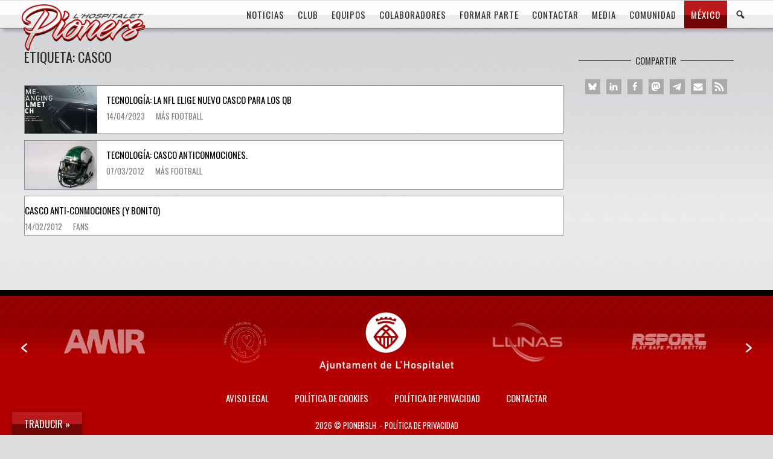

--- FILE ---
content_type: text/html; charset=UTF-8
request_url: https://www.pionerslh.com/tag/casco
body_size: 21070
content:
<!DOCTYPE html>
<html lang="es">
<head><style>img.lazy{min-height:1px}</style><link href="https://www.pionerslh.com/wp-content/plugins/w3-total-cache/pub/js/lazyload.min.js" as="script">
<meta charset="UTF-8">
<meta name="viewport" content="width=device-width, initial-scale=1">
<link rel="profile" href="http://gmpg.org/xfn/11">
<link rel="pingback" href="https://www.pionerslh.com/xmlrpc.php">

<title>Casco &#8211; PionersLH</title>
<meta name='robots' content='max-image-preview:large' />
<link rel='dns-prefetch' href='//www.pionerslh.com' />
<link rel='dns-prefetch' href='//translate.google.com' />
<link rel='dns-prefetch' href='//fonts.googleapis.com' />
<link rel="alternate" type="application/rss+xml" title="PionersLH &raquo; Feed" href="https://www.pionerslh.com/feed" />
<link rel="alternate" type="application/rss+xml" title="PionersLH &raquo; Feed de los comentarios" href="https://www.pionerslh.com/comments/feed" />
<link rel="alternate" type="application/rss+xml" title="PionersLH &raquo; Etiqueta Casco del feed" href="https://www.pionerslh.com/tag/casco/feed" />
<style id='wp-img-auto-sizes-contain-inline-css' type='text/css'>
img:is([sizes=auto i],[sizes^="auto," i]){contain-intrinsic-size:3000px 1500px}
/*# sourceURL=wp-img-auto-sizes-contain-inline-css */
</style>
<link rel='stylesheet' id='dashicons-css' href='https://www.pionerslh.com/wp-includes/css/dashicons.min.css?ver=6.9' type='text/css' media='all' />
<link rel='stylesheet' id='thickbox-css' href='https://www.pionerslh.com/wp-includes/js/thickbox/thickbox.css?ver=6.9' type='text/css' media='all' />
<link rel='stylesheet' id='elusive-css' href='https://www.pionerslh.com/wp-content/plugins/menu-icons/vendor/codeinwp/icon-picker/css/types/elusive.min.css?ver=2.0' type='text/css' media='all' />
<link rel='stylesheet' id='menu-icon-font-awesome-css' href='https://www.pionerslh.com/wp-content/plugins/menu-icons/css/fontawesome/css/all.min.css?ver=5.15.4' type='text/css' media='all' />
<link rel='stylesheet' id='foundation-icons-css' href='https://www.pionerslh.com/wp-content/plugins/menu-icons/vendor/codeinwp/icon-picker/css/types/foundation-icons.min.css?ver=3.0' type='text/css' media='all' />
<link rel='stylesheet' id='genericons-css' href='https://www.pionerslh.com/wp-content/plugins/menu-icons/vendor/codeinwp/icon-picker/css/types/genericons.min.css?ver=3.4' type='text/css' media='all' />
<link rel='stylesheet' id='menu-icons-extra-css' href='https://www.pionerslh.com/wp-content/plugins/menu-icons/css/extra.min.css?ver=0.13.19' type='text/css' media='all' />
<style id='wp-emoji-styles-inline-css' type='text/css'>

	img.wp-smiley, img.emoji {
		display: inline !important;
		border: none !important;
		box-shadow: none !important;
		height: 1em !important;
		width: 1em !important;
		margin: 0 0.07em !important;
		vertical-align: -0.1em !important;
		background: none !important;
		padding: 0 !important;
	}
/*# sourceURL=wp-emoji-styles-inline-css */
</style>
<style id='wp-block-library-inline-css' type='text/css'>
:root{--wp-block-synced-color:#7a00df;--wp-block-synced-color--rgb:122,0,223;--wp-bound-block-color:var(--wp-block-synced-color);--wp-editor-canvas-background:#ddd;--wp-admin-theme-color:#007cba;--wp-admin-theme-color--rgb:0,124,186;--wp-admin-theme-color-darker-10:#006ba1;--wp-admin-theme-color-darker-10--rgb:0,107,160.5;--wp-admin-theme-color-darker-20:#005a87;--wp-admin-theme-color-darker-20--rgb:0,90,135;--wp-admin-border-width-focus:2px}@media (min-resolution:192dpi){:root{--wp-admin-border-width-focus:1.5px}}.wp-element-button{cursor:pointer}:root .has-very-light-gray-background-color{background-color:#eee}:root .has-very-dark-gray-background-color{background-color:#313131}:root .has-very-light-gray-color{color:#eee}:root .has-very-dark-gray-color{color:#313131}:root .has-vivid-green-cyan-to-vivid-cyan-blue-gradient-background{background:linear-gradient(135deg,#00d084,#0693e3)}:root .has-purple-crush-gradient-background{background:linear-gradient(135deg,#34e2e4,#4721fb 50%,#ab1dfe)}:root .has-hazy-dawn-gradient-background{background:linear-gradient(135deg,#faaca8,#dad0ec)}:root .has-subdued-olive-gradient-background{background:linear-gradient(135deg,#fafae1,#67a671)}:root .has-atomic-cream-gradient-background{background:linear-gradient(135deg,#fdd79a,#004a59)}:root .has-nightshade-gradient-background{background:linear-gradient(135deg,#330968,#31cdcf)}:root .has-midnight-gradient-background{background:linear-gradient(135deg,#020381,#2874fc)}:root{--wp--preset--font-size--normal:16px;--wp--preset--font-size--huge:42px}.has-regular-font-size{font-size:1em}.has-larger-font-size{font-size:2.625em}.has-normal-font-size{font-size:var(--wp--preset--font-size--normal)}.has-huge-font-size{font-size:var(--wp--preset--font-size--huge)}.has-text-align-center{text-align:center}.has-text-align-left{text-align:left}.has-text-align-right{text-align:right}.has-fit-text{white-space:nowrap!important}#end-resizable-editor-section{display:none}.aligncenter{clear:both}.items-justified-left{justify-content:flex-start}.items-justified-center{justify-content:center}.items-justified-right{justify-content:flex-end}.items-justified-space-between{justify-content:space-between}.screen-reader-text{border:0;clip-path:inset(50%);height:1px;margin:-1px;overflow:hidden;padding:0;position:absolute;width:1px;word-wrap:normal!important}.screen-reader-text:focus{background-color:#ddd;clip-path:none;color:#444;display:block;font-size:1em;height:auto;left:5px;line-height:normal;padding:15px 23px 14px;text-decoration:none;top:5px;width:auto;z-index:100000}html :where(.has-border-color){border-style:solid}html :where([style*=border-top-color]){border-top-style:solid}html :where([style*=border-right-color]){border-right-style:solid}html :where([style*=border-bottom-color]){border-bottom-style:solid}html :where([style*=border-left-color]){border-left-style:solid}html :where([style*=border-width]){border-style:solid}html :where([style*=border-top-width]){border-top-style:solid}html :where([style*=border-right-width]){border-right-style:solid}html :where([style*=border-bottom-width]){border-bottom-style:solid}html :where([style*=border-left-width]){border-left-style:solid}html :where(img[class*=wp-image-]){height:auto;max-width:100%}:where(figure){margin:0 0 1em}html :where(.is-position-sticky){--wp-admin--admin-bar--position-offset:var(--wp-admin--admin-bar--height,0px)}@media screen and (max-width:600px){html :where(.is-position-sticky){--wp-admin--admin-bar--position-offset:0px}}

/*# sourceURL=wp-block-library-inline-css */
</style><style id='global-styles-inline-css' type='text/css'>
:root{--wp--preset--aspect-ratio--square: 1;--wp--preset--aspect-ratio--4-3: 4/3;--wp--preset--aspect-ratio--3-4: 3/4;--wp--preset--aspect-ratio--3-2: 3/2;--wp--preset--aspect-ratio--2-3: 2/3;--wp--preset--aspect-ratio--16-9: 16/9;--wp--preset--aspect-ratio--9-16: 9/16;--wp--preset--color--black: #000000;--wp--preset--color--cyan-bluish-gray: #abb8c3;--wp--preset--color--white: #ffffff;--wp--preset--color--pale-pink: #f78da7;--wp--preset--color--vivid-red: #cf2e2e;--wp--preset--color--luminous-vivid-orange: #ff6900;--wp--preset--color--luminous-vivid-amber: #fcb900;--wp--preset--color--light-green-cyan: #7bdcb5;--wp--preset--color--vivid-green-cyan: #00d084;--wp--preset--color--pale-cyan-blue: #8ed1fc;--wp--preset--color--vivid-cyan-blue: #0693e3;--wp--preset--color--vivid-purple: #9b51e0;--wp--preset--gradient--vivid-cyan-blue-to-vivid-purple: linear-gradient(135deg,rgb(6,147,227) 0%,rgb(155,81,224) 100%);--wp--preset--gradient--light-green-cyan-to-vivid-green-cyan: linear-gradient(135deg,rgb(122,220,180) 0%,rgb(0,208,130) 100%);--wp--preset--gradient--luminous-vivid-amber-to-luminous-vivid-orange: linear-gradient(135deg,rgb(252,185,0) 0%,rgb(255,105,0) 100%);--wp--preset--gradient--luminous-vivid-orange-to-vivid-red: linear-gradient(135deg,rgb(255,105,0) 0%,rgb(207,46,46) 100%);--wp--preset--gradient--very-light-gray-to-cyan-bluish-gray: linear-gradient(135deg,rgb(238,238,238) 0%,rgb(169,184,195) 100%);--wp--preset--gradient--cool-to-warm-spectrum: linear-gradient(135deg,rgb(74,234,220) 0%,rgb(151,120,209) 20%,rgb(207,42,186) 40%,rgb(238,44,130) 60%,rgb(251,105,98) 80%,rgb(254,248,76) 100%);--wp--preset--gradient--blush-light-purple: linear-gradient(135deg,rgb(255,206,236) 0%,rgb(152,150,240) 100%);--wp--preset--gradient--blush-bordeaux: linear-gradient(135deg,rgb(254,205,165) 0%,rgb(254,45,45) 50%,rgb(107,0,62) 100%);--wp--preset--gradient--luminous-dusk: linear-gradient(135deg,rgb(255,203,112) 0%,rgb(199,81,192) 50%,rgb(65,88,208) 100%);--wp--preset--gradient--pale-ocean: linear-gradient(135deg,rgb(255,245,203) 0%,rgb(182,227,212) 50%,rgb(51,167,181) 100%);--wp--preset--gradient--electric-grass: linear-gradient(135deg,rgb(202,248,128) 0%,rgb(113,206,126) 100%);--wp--preset--gradient--midnight: linear-gradient(135deg,rgb(2,3,129) 0%,rgb(40,116,252) 100%);--wp--preset--font-size--small: 13px;--wp--preset--font-size--medium: 20px;--wp--preset--font-size--large: 36px;--wp--preset--font-size--x-large: 42px;--wp--preset--spacing--20: 0.44rem;--wp--preset--spacing--30: 0.67rem;--wp--preset--spacing--40: 1rem;--wp--preset--spacing--50: 1.5rem;--wp--preset--spacing--60: 2.25rem;--wp--preset--spacing--70: 3.38rem;--wp--preset--spacing--80: 5.06rem;--wp--preset--shadow--natural: 6px 6px 9px rgba(0, 0, 0, 0.2);--wp--preset--shadow--deep: 12px 12px 50px rgba(0, 0, 0, 0.4);--wp--preset--shadow--sharp: 6px 6px 0px rgba(0, 0, 0, 0.2);--wp--preset--shadow--outlined: 6px 6px 0px -3px rgb(255, 255, 255), 6px 6px rgb(0, 0, 0);--wp--preset--shadow--crisp: 6px 6px 0px rgb(0, 0, 0);}:where(.is-layout-flex){gap: 0.5em;}:where(.is-layout-grid){gap: 0.5em;}body .is-layout-flex{display: flex;}.is-layout-flex{flex-wrap: wrap;align-items: center;}.is-layout-flex > :is(*, div){margin: 0;}body .is-layout-grid{display: grid;}.is-layout-grid > :is(*, div){margin: 0;}:where(.wp-block-columns.is-layout-flex){gap: 2em;}:where(.wp-block-columns.is-layout-grid){gap: 2em;}:where(.wp-block-post-template.is-layout-flex){gap: 1.25em;}:where(.wp-block-post-template.is-layout-grid){gap: 1.25em;}.has-black-color{color: var(--wp--preset--color--black) !important;}.has-cyan-bluish-gray-color{color: var(--wp--preset--color--cyan-bluish-gray) !important;}.has-white-color{color: var(--wp--preset--color--white) !important;}.has-pale-pink-color{color: var(--wp--preset--color--pale-pink) !important;}.has-vivid-red-color{color: var(--wp--preset--color--vivid-red) !important;}.has-luminous-vivid-orange-color{color: var(--wp--preset--color--luminous-vivid-orange) !important;}.has-luminous-vivid-amber-color{color: var(--wp--preset--color--luminous-vivid-amber) !important;}.has-light-green-cyan-color{color: var(--wp--preset--color--light-green-cyan) !important;}.has-vivid-green-cyan-color{color: var(--wp--preset--color--vivid-green-cyan) !important;}.has-pale-cyan-blue-color{color: var(--wp--preset--color--pale-cyan-blue) !important;}.has-vivid-cyan-blue-color{color: var(--wp--preset--color--vivid-cyan-blue) !important;}.has-vivid-purple-color{color: var(--wp--preset--color--vivid-purple) !important;}.has-black-background-color{background-color: var(--wp--preset--color--black) !important;}.has-cyan-bluish-gray-background-color{background-color: var(--wp--preset--color--cyan-bluish-gray) !important;}.has-white-background-color{background-color: var(--wp--preset--color--white) !important;}.has-pale-pink-background-color{background-color: var(--wp--preset--color--pale-pink) !important;}.has-vivid-red-background-color{background-color: var(--wp--preset--color--vivid-red) !important;}.has-luminous-vivid-orange-background-color{background-color: var(--wp--preset--color--luminous-vivid-orange) !important;}.has-luminous-vivid-amber-background-color{background-color: var(--wp--preset--color--luminous-vivid-amber) !important;}.has-light-green-cyan-background-color{background-color: var(--wp--preset--color--light-green-cyan) !important;}.has-vivid-green-cyan-background-color{background-color: var(--wp--preset--color--vivid-green-cyan) !important;}.has-pale-cyan-blue-background-color{background-color: var(--wp--preset--color--pale-cyan-blue) !important;}.has-vivid-cyan-blue-background-color{background-color: var(--wp--preset--color--vivid-cyan-blue) !important;}.has-vivid-purple-background-color{background-color: var(--wp--preset--color--vivid-purple) !important;}.has-black-border-color{border-color: var(--wp--preset--color--black) !important;}.has-cyan-bluish-gray-border-color{border-color: var(--wp--preset--color--cyan-bluish-gray) !important;}.has-white-border-color{border-color: var(--wp--preset--color--white) !important;}.has-pale-pink-border-color{border-color: var(--wp--preset--color--pale-pink) !important;}.has-vivid-red-border-color{border-color: var(--wp--preset--color--vivid-red) !important;}.has-luminous-vivid-orange-border-color{border-color: var(--wp--preset--color--luminous-vivid-orange) !important;}.has-luminous-vivid-amber-border-color{border-color: var(--wp--preset--color--luminous-vivid-amber) !important;}.has-light-green-cyan-border-color{border-color: var(--wp--preset--color--light-green-cyan) !important;}.has-vivid-green-cyan-border-color{border-color: var(--wp--preset--color--vivid-green-cyan) !important;}.has-pale-cyan-blue-border-color{border-color: var(--wp--preset--color--pale-cyan-blue) !important;}.has-vivid-cyan-blue-border-color{border-color: var(--wp--preset--color--vivid-cyan-blue) !important;}.has-vivid-purple-border-color{border-color: var(--wp--preset--color--vivid-purple) !important;}.has-vivid-cyan-blue-to-vivid-purple-gradient-background{background: var(--wp--preset--gradient--vivid-cyan-blue-to-vivid-purple) !important;}.has-light-green-cyan-to-vivid-green-cyan-gradient-background{background: var(--wp--preset--gradient--light-green-cyan-to-vivid-green-cyan) !important;}.has-luminous-vivid-amber-to-luminous-vivid-orange-gradient-background{background: var(--wp--preset--gradient--luminous-vivid-amber-to-luminous-vivid-orange) !important;}.has-luminous-vivid-orange-to-vivid-red-gradient-background{background: var(--wp--preset--gradient--luminous-vivid-orange-to-vivid-red) !important;}.has-very-light-gray-to-cyan-bluish-gray-gradient-background{background: var(--wp--preset--gradient--very-light-gray-to-cyan-bluish-gray) !important;}.has-cool-to-warm-spectrum-gradient-background{background: var(--wp--preset--gradient--cool-to-warm-spectrum) !important;}.has-blush-light-purple-gradient-background{background: var(--wp--preset--gradient--blush-light-purple) !important;}.has-blush-bordeaux-gradient-background{background: var(--wp--preset--gradient--blush-bordeaux) !important;}.has-luminous-dusk-gradient-background{background: var(--wp--preset--gradient--luminous-dusk) !important;}.has-pale-ocean-gradient-background{background: var(--wp--preset--gradient--pale-ocean) !important;}.has-electric-grass-gradient-background{background: var(--wp--preset--gradient--electric-grass) !important;}.has-midnight-gradient-background{background: var(--wp--preset--gradient--midnight) !important;}.has-small-font-size{font-size: var(--wp--preset--font-size--small) !important;}.has-medium-font-size{font-size: var(--wp--preset--font-size--medium) !important;}.has-large-font-size{font-size: var(--wp--preset--font-size--large) !important;}.has-x-large-font-size{font-size: var(--wp--preset--font-size--x-large) !important;}
/*# sourceURL=global-styles-inline-css */
</style>

<style id='classic-theme-styles-inline-css' type='text/css'>
/*! This file is auto-generated */
.wp-block-button__link{color:#fff;background-color:#32373c;border-radius:9999px;box-shadow:none;text-decoration:none;padding:calc(.667em + 2px) calc(1.333em + 2px);font-size:1.125em}.wp-block-file__button{background:#32373c;color:#fff;text-decoration:none}
/*# sourceURL=/wp-includes/css/classic-themes.min.css */
</style>
<link rel='stylesheet' id='ditty-displays-css' href='https://www.pionerslh.com/wp-content/plugins/ditty-news-ticker/assets/build/dittyDisplays.css?ver=3.1.63' type='text/css' media='all' />
<link rel='stylesheet' id='ditty-fontawesome-css' href='https://www.pionerslh.com/wp-content/plugins/ditty-news-ticker/includes/libs/fontawesome-6.4.0/css/all.css?ver=6.4.0' type='text/css' media='' />
<link rel='stylesheet' id='google-language-translator-css' href='https://www.pionerslh.com/wp-content/plugins/google-language-translator/css/style.css?ver=6.0.20' type='text/css' media='' />
<link rel='stylesheet' id='glt-toolbar-styles-css' href='https://www.pionerslh.com/wp-content/plugins/google-language-translator/css/toolbar.css?ver=6.0.20' type='text/css' media='' />
<link rel='stylesheet' id='sportspress-general-css' href='//www.pionerslh.com/wp-content/plugins/sportspress/assets/css/sportspress.css?ver=2.7.17' type='text/css' media='all' />
<link rel='stylesheet' id='sportspress-icons-css' href='//www.pionerslh.com/wp-content/plugins/sportspress/assets/css/icons.css?ver=2.7' type='text/css' media='all' />
<link rel='stylesheet' id='wpsm_tabs_r-font-awesome-front-css' href='https://www.pionerslh.com/wp-content/plugins/tabs-responsive/assets/css/font-awesome/css/font-awesome.min.css?ver=6.9' type='text/css' media='all' />
<link rel='stylesheet' id='wpsm_tabs_r_bootstrap-front-css' href='https://www.pionerslh.com/wp-content/plugins/tabs-responsive/assets/css/bootstrap-front.css?ver=6.9' type='text/css' media='all' />
<link rel='stylesheet' id='wpsm_tabs_r_animate-css' href='https://www.pionerslh.com/wp-content/plugins/tabs-responsive/assets/css/animate.css?ver=6.9' type='text/css' media='all' />
<link rel='stylesheet' id='wpgp-youtube-gallery-css' href='https://www.pionerslh.com/wp-content/plugins/video-gallery-playlist/public/css/wpgp-youtube-gallery-public.css?ver=2.4.1' type='text/css' media='all' />
<link rel='stylesheet' id='widgetopts-styles-css' href='https://www.pionerslh.com/wp-content/plugins/widget-options/assets/css/widget-options.css?ver=4.1.3' type='text/css' media='all' />
<link rel='stylesheet' id='wpos-slick-style-css' href='https://www.pionerslh.com/wp-content/plugins/wp-logo-showcase-responsive-slider-slider/assets/css/slick.css?ver=3.8.7' type='text/css' media='all' />
<link rel='stylesheet' id='wpls-public-style-css' href='https://www.pionerslh.com/wp-content/plugins/wp-logo-showcase-responsive-slider-slider/assets/css/wpls-public.css?ver=3.8.7' type='text/css' media='all' />
<link rel='stylesheet' id='wp-sponsors-css' href='https://www.pionerslh.com/wp-content/plugins/wp-sponsors/assets/dist/css/public.css?ver=3.5.1' type='text/css' media='all' />
<link rel='stylesheet' id='parent-style-css' href='https://www.pionerslh.com/wp-content/themes/siteorigin-unwind/style.css?ver=6.9' type='text/css' media='all' />
<link rel='stylesheet' id='child-style-css' href='https://www.pionerslh.com/wp-content/themes/Pioners/pioners.css?ver=1.0' type='text/css' media='all' />
<link rel='stylesheet' id='siteorigin-unwind-style-css' href='https://www.pionerslh.com/wp-content/themes/siteorigin-unwind/style.min.css?ver=1.9.9' type='text/css' media='all' />
<link rel='stylesheet' id='siteorigin-google-web-fonts-css' href='https://fonts.googleapis.com/css?family=Lato%3A300%2C400%7COswald%3Aregular&#038;subset&#038;display=block&#038;ver=6.9' type='text/css' media='all' />
<style id='block-visibility-screen-size-styles-inline-css' type='text/css'>
/* Large screens (desktops, 992px and up) */
@media ( min-width: 992px ) {
	.block-visibility-hide-large-screen {
		display: none !important;
	}
}

/* Medium screens (tablets, between 768px and 992px) */
@media ( min-width: 768px ) and ( max-width: 991.98px ) {
	.block-visibility-hide-medium-screen {
		display: none !important;
	}
}

/* Small screens (mobile devices, less than 768px) */
@media ( max-width: 767.98px ) {
	.block-visibility-hide-small-screen {
		display: none !important;
	}
}
/*# sourceURL=block-visibility-screen-size-styles-inline-css */
</style>
<link rel='stylesheet' id='myStyleSheets-css' href='https://www.pionerslh.com/wp-content/plugins/wp-latest-posts/css/wplp_front.css?ver=5.0.10' type='text/css' media='all' />
<style type="text/css">.sp-data-table th,.sp-data-table td{padding: 0px !important}</style><script type="text/javascript" src="https://www.pionerslh.com/wp-includes/js/jquery/jquery.min.js?ver=3.7.1" id="jquery-core-js"></script>
<script type="text/javascript" src="https://www.pionerslh.com/wp-includes/js/jquery/jquery-migrate.min.js?ver=3.4.1" id="jquery-migrate-js"></script>
<script type="text/javascript" src="https://www.pionerslh.com/wp-content/plugins/video-gallery-playlist/public/js/wpgp-youtube-gallery-public.js?ver=2.4.1" id="wpgp-youtube-gallery-js"></script>
<script type="text/javascript" src="https://www.pionerslh.com/wp-content/plugins/wp-sponsors/assets/dist/js/public.js?ver=3.5.1" id="wp-sponsors-js"></script>
<link rel="https://api.w.org/" href="https://www.pionerslh.com/wp-json/" /><link rel="alternate" title="JSON" type="application/json" href="https://www.pionerslh.com/wp-json/wp/v2/tags/401" /><link rel="EditURI" type="application/rsd+xml" title="RSD" href="https://www.pionerslh.com/xmlrpc.php?rsd" />
<meta name="generator" content="WordPress 6.9" />
<meta name="generator" content="SportsPress 2.7.17" />
<style>p.hello{font-size:12px;color:darkgray;}#google_language_translator,#flags{text-align:left;}#google_language_translator,#language{clear:both;width:160px;text-align:right;}#language{float:right;}#flags{text-align:right;width:165px;float:right;clear:right;}#flags ul{float:right!important;}p.hello{text-align:right;float:right;clear:both;}.glt-clear{height:0px;clear:both;margin:0px;padding:0px;}#flags{width:165px;}#flags a{display:inline-block;margin-left:2px;}#google_language_translator a{display:none!important;}div.skiptranslate.goog-te-gadget{display:inline!important;}.goog-te-gadget{color:transparent!important;}.goog-te-gadget{font-size:0px!important;}.goog-branding{display:none;}.goog-tooltip{display: none!important;}.goog-tooltip:hover{display: none!important;}.goog-text-highlight{background-color:transparent!important;border:none!important;box-shadow:none!important;}#google_language_translator select.goog-te-combo{color:#32373c;}div.skiptranslate{display:none!important;}body{top:0px!important;}#goog-gt-{display:none!important;}font font{background-color:transparent!important;box-shadow:none!important;position:initial!important;}#glt-translate-trigger{left:20px;right:auto;}#glt-translate-trigger > span{color:#ffffff;}#glt-translate-trigger{background:#dd3333;}.goog-te-gadget .goog-te-combo{width:100%;}</style>				<style type="text/css" id="siteorigin-unwind-settings-custom" data-siteorigin-settings="true">
					/* style */ body,button,input,select,textarea { color: #303030; font-family: "Arial", sans-serif; font-weight: normal;  } h1,h2,h3,h4,h5,h6 { font-family: "Oswald", sans-serif; font-weight: normal;  } blockquote { border-left: 3px solid #b50000; } abbr,acronym { border-bottom: 1px dotted #303030; }    .button:hover,#page #infinite-handle span button:hover,button:hover,input[type=button]:hover,input[type=reset]:hover,input[type=submit]:hover,.woocommerce #respond input#submit:hover,.woocommerce a.button:hover,.woocommerce button.button:hover,.woocommerce input.button:hover,.woocommerce.single-product .cart button:hover { border-color: #b50000; color: #b50000; } .button:active,#page #infinite-handle span button:active,.button:focus,#page #infinite-handle span button:focus,button:active,button:focus,input[type=button]:active,input[type=button]:focus,input[type=reset]:active,input[type=reset]:focus,input[type=submit]:active,input[type=submit]:focus,.woocommerce #respond input#submit:active,.woocommerce #respond input#submit:focus,.woocommerce a.button:active,.woocommerce a.button:focus,.woocommerce button.button:active,.woocommerce button.button:focus,.woocommerce input.button:active,.woocommerce input.button:focus,.woocommerce.single-product .cart button:active,.woocommerce.single-product .cart button:focus { border-color: #b50000; color: #b50000; } input[type=text],input[type=email],input[type=url],input[type=password],input[type=search],input[type=number],input[type=tel],input[type=range],input[type=date],input[type=month],input[type=week],input[type=time],input[type=datetime],input[type=datetime-local],input[type=color],textarea { color: #8e8e8e; } input[type=text]:focus,input[type=email]:focus,input[type=url]:focus,input[type=password]:focus,input[type=search]:focus,input[type=number]:focus,input[type=tel]:focus,input[type=range]:focus,input[type=date]:focus,input[type=month]:focus,input[type=week]:focus,input[type=time]:focus,input[type=datetime]:focus,input[type=datetime-local]:focus,input[type=color]:focus,textarea:focus { color: #303030; } a { color: #b50000; } a:hover,a:focus { color: #b50000; } .main-navigation > div ul ul a { font-family: "Arial", sans-serif; font-weight: normal;  } .main-navigation > div li a { color: #303030; }  .search-toggle .open .svg-icon-search path { fill: #303030; } .search-toggle .close .svg-icon-close path { fill: #303030; } .menu-toggle .svg-icon-menu path { fill: #303030; } #mobile-navigation ul li a { color: #303030; } #mobile-navigation ul li .dropdown-toggle .svg-icon-submenu path { fill: #303030; } .comment-navigation a,.posts-navigation a,.post-navigation a { color: #303030; } .comment-navigation a:hover,.posts-navigation a:hover,.post-navigation a:hover { border-color: #b50000; color: #b50000; }  .pagination .page-numbers { color: #303030; } .pagination .page-numbers:hover { background: #b50000; border-color: #b50000; } .pagination .dots:hover { color: #303030; } .pagination .current { background: #b50000; border-color: #b50000; }  .post-navigation { font-family: "Arial", sans-serif; font-weight: normal;  } .post-navigation a { color: #303030; } .post-navigation a:hover { color: #b50000; } .post-navigation a .sub-title { color: #8e8e8e; } .breadcrumbs,.woocommerce .woocommerce-breadcrumb { color: #8e8e8e; }  .breadcrumbs a:hover,.woocommerce .woocommerce-breadcrumb a:hover { color: #b50000; } .breadcrumbs .breadcrumb_last,.woocommerce .woocommerce-breadcrumb .breadcrumb_last { color: #8e8e8e; } #secondary .widget .widget-title,#colophon .widget .widget-title,#masthead-widgets .widget .widget-title { color: #303030; } #secondary .widget a,#colophon .widget a,#masthead-widgets .widget a { color: #303030; } #secondary .widget a:hover,#colophon .widget a:hover,#masthead-widgets .widget a:hover { color: #b50000; } .widget_categories { color: #8e8e8e; } .widget_categories a { color: #303030; }  .widget #wp-calendar caption { font-family: "Arial", sans-serif; font-weight: normal;  } .calendar_wrap .wp-calendar-nav a { color: #b50000; } .calendar_wrap .wp-calendar-nav a:hover { color: #b50000; } .widget_recent_entries .post-date { color: #8e8e8e; } .recent-posts-extended h3 { color: #303030; }  .recent-posts-extended time { color: #8e8e8e; } #secondary .widget_search .search-form button[type=submit] svg,#colophon .widget_search .search-form button[type=submit] svg,#masthead-widgets .widget_search .search-form button[type=submit] svg { fill: #303030; } #page .widget_tag_cloud a { color: #303030; } #page .widget_tag_cloud a:hover { background: #b50000; border-color: #b50000; } #masthead { margin-bottom: 0px; }    #masthead .site-branding { padding: 0px 0; }   .header-design-4 #masthead .site-branding { padding: calc( 0px / 2) 0; } #masthead #masthead-widgets { margin: 0px auto; } #fullscreen-search h3 { color: #303030; } #fullscreen-search form input[type=search] { color: #303030; } #fullscreen-search form button[type=submit] svg { fill: #8e8e8e; }     .entry-meta span { color: #8e8e8e; } .entry-meta span a:hover { color: #b50000; }  .entry-title a:hover { color: #303030; }  .more-link:hover .more-text { border: 2px solid #b50000; color: #b50000; } .page-links .page-links-title { color: #303030; } .page-links .post-page-numbers { color: #303030; } .page-links .post-page-numbers:hover,.page-links .post-page-numbers.current { border-color: #b50000; color: #b50000; } .tags-list a { color: #303030; } .tags-list a:hover { background: #303030; }  .blog-layout-grid .archive-entry .more-link .more-text { color: #b50000; font-family: "Arial", sans-serif; font-weight: normal;  } .blog-layout-grid .archive-entry .more-link .more-text:hover { color: #303030; }  .blog-layout-masonry .archive-entry .more-link .more-text { color: #b50000; font-family: "Arial", sans-serif; font-weight: normal;  } .blog-layout-masonry .archive-entry .more-link .more-text:hover { color: #303030; }  .blog-layout-alternate .archive-entry .entry-content .more-link .more-text { color: #b50000; font-family: "Arial", sans-serif; font-weight: normal;  } .blog-layout-alternate .archive-entry .entry-content .more-link .more-text:hover { color: #303030; } .blog-layout-offset .archive-entry .entry-header .entry-time { color: #8e8e8e; } .blog-layout-offset .archive-entry .entry-offset .meta-text { color: #8e8e8e; }  .blog-layout-offset .archive-entry .entry-offset a:hover { color: #303030; } .archive .container > .page-header,.search .container > .page-header { margin-bottom: 0px; }   .content-area .search-form button[type=submit] svg { fill: #303030; } .yarpp-related ol li .related-post-title:hover,.related-posts-section ol li .related-post-title:hover { color: #303030; } .yarpp-related ol li .related-post-date,.related-posts-section ol li .related-post-date { color: #8e8e8e; } .author-box .author-description { color: #303030; }  .author-box .author-description .post-author-title a:hover { color: #303030; } .portfolio-filter-terms button { color: #8e8e8e; }   .entry-thumbnail:hover .entry-overlay { border: 2px solid #8e8e8e; }   .archive-project .entry-project-type { color: #8e8e8e; }  .jetpack-portfolio-shortcode .portfolio-entry-title a:hover { color: #303030; } .jetpack-portfolio-shortcode .portfolio-entry-meta { color: #8e8e8e; } .jetpack-portfolio-shortcode .portfolio-entry-meta a { color: #8e8e8e; } .jetpack-portfolio-shortcode .portfolio-entry-meta a:hover { color: #b50000; } .comment-list li.comment { color: #303030; }   .comment-list li.comment .author a:hover { color: #303030; } .comment-list li.comment .date { color: #8e8e8e; }  .comment-list li.comment .comment-reply-link:hover { color: #b50000; } .comment-reply-title #cancel-comment-reply-link { color: #8e8e8e; } .comment-reply-title #cancel-comment-reply-link:hover { color: #b50000; }  #commentform .comment-notes a,#commentform .logged-in-as a { color: #303030; }  #colophon { margin-top: ; } #colophon .widgets { padding:  0; } #colophon .site-info { color: #303030; }  #colophon.unconstrained-footer .container { padding: 0 ; }  .site-content #jp-relatedposts .jp-relatedposts-items .jp-relatedposts-post h4 a:hover { color: #303030; } .site-content #jp-relatedposts .jp-relatedposts-items .jp-relatedposts-post p { color: #8e8e8e; } @media screen and (max-width: 1170px) { .main-navigation .menu-toggle { display: block; } .main-navigation > div, .main-navigation > div ul, .main-navigation .shopping-cart { display: none; } } @media screen and (min-width: 1171px) { #mobile-navigation { display: none !important; } .main-navigation > div ul { display: block; } .main-navigation .shopping-cart { display: inline-block; } .main-navigation .menu-toggle { display: none; } }				</style>
				<link rel="icon" href="https://www.pionerslh.com/wp-content/uploads/2021/07/cropped-logo-pioners-ico-32x32.png" sizes="32x32" />
<link rel="icon" href="https://www.pionerslh.com/wp-content/uploads/2021/07/cropped-logo-pioners-ico-192x192.png" sizes="192x192" />
<link rel="apple-touch-icon" href="https://www.pionerslh.com/wp-content/uploads/2021/07/cropped-logo-pioners-ico-180x180.png" />
<meta name="msapplication-TileImage" content="https://www.pionerslh.com/wp-content/uploads/2021/07/cropped-logo-pioners-ico-270x270.png" />
<link rel='stylesheet' id='sow-social-media-buttons-flat-03da8151d3b3-6042-css' href='https://www.pionerslh.com/wp-content/uploads/siteorigin-widgets/sow-social-media-buttons-flat-03da8151d3b3-6042.css?ver=6.9' type='text/css' media='all' />
<link rel='stylesheet' id='siteorigin-widget-icon-font-fontawesome-css' href='https://www.pionerslh.com/wp-content/plugins/so-widgets-bundle/icons/fontawesome/style.css?ver=6.9' type='text/css' media='all' />
<link rel='stylesheet' id='shariffcss-css' href='https://www.pionerslh.com/wp-content/plugins/shariff/css/shariff.min.css?ver=4.6.15' type='text/css' media='all' />
</head>

<body class="archive tag tag-casco tag-401 wp-custom-logo wp-theme-siteorigin-unwind wp-child-theme-Pioners css3-animations hfeed header-design-4 no-js page-layout-default page-layout-hide-masthead page-layout-hide-footer-widgets sticky-menu sidebar">

<div id="page" class="hfeed site">
	<a class="skip-link screen-reader-text" href="#content">Ir al contenido</a>

	    
        
    

		<header id="masthead" class="site-header">

			
			
<div class="main-navigation-bar sticky-bar sticky-menu">
	<div class="container">
		<div class="site-branding">
			<a href="https://www.pionerslh.com/" rel="home">
			<span class="screen-reader-text">Inicio</span><img width="538" height="224" src="https://www.pionerslh.com/wp-content/uploads/2022/09/Logo-V2.png" class="attachment-full size-full" alt="" decoding="async" fetchpriority="high" srcset="https://www.pionerslh.com/wp-content/uploads/2022/09/Logo-V2.png 538w, https://www.pionerslh.com/wp-content/uploads/2022/09/Logo-V2-300x125.png 300w, https://www.pionerslh.com/wp-content/uploads/2022/09/Logo-V2-128x53.png 128w, https://www.pionerslh.com/wp-content/uploads/2022/09/Logo-V2-32x13.png 32w" sizes="(max-width: 538px) 100vw, 538px" loading="eager" /></a>					</div><!-- .site-branding -->
    
	   	<nav id="site-navigation" class="main-navigation">
							<button id="mobile-menu-button" class="menu-toggle" aria-controls="primary-menu" aria-expanded="false">				<svg version="1.1" class="svg-icon-menu" xmlns="http://www.w3.org/2000/svg" xmlns:xlink="http://www.w3.org/1999/xlink" width="27" height="32" viewBox="0 0 27 32">
					<path d="M27.429 24v2.286q0 0.464-0.339 0.804t-0.804 0.339h-25.143q-0.464 0-0.804-0.339t-0.339-0.804v-2.286q0-0.464 0.339-0.804t0.804-0.339h25.143q0.464 0 0.804 0.339t0.339 0.804zM27.429 14.857v2.286q0 0.464-0.339 0.804t-0.804 0.339h-25.143q-0.464 0-0.804-0.339t-0.339-0.804v-2.286q0-0.464 0.339-0.804t0.804-0.339h25.143q0.464 0 0.804 0.339t0.339 0.804zM27.429 5.714v2.286q0 0.464-0.339 0.804t-0.804 0.339h-25.143q-0.464 0-0.804-0.339t-0.339-0.804v-2.286q0-0.464 0.339-0.804t0.804-0.339h25.143q0.464 0 0.804 0.339t0.339 0.804z"></path>
				</svg>
			</button>
				<div class="menu-principal-container"><ul id="primary-menu" class="menu"><li id="menu-item-6369" class="menu-item menu-item-type-post_type menu-item-object-page menu-item-6369"><a href="https://www.pionerslh.com/noticias">Noticias</a></li>
<li id="menu-item-2329" class="menu-item menu-item-type-custom menu-item-object-custom menu-item-has-children menu-item-2329"><a href="#">CLUB</a>
<ul class="sub-menu">
	<li id="menu-item-3127" class="menu-item menu-item-type-post_type menu-item-object-page menu-item-3127"><a href="https://www.pionerslh.com/informacion">INFORMACIÓN</a></li>
	<li id="menu-item-2348" class="menu-item menu-item-type-post_type menu-item-object-page menu-item-2348"><a href="https://www.pionerslh.com/organizacion">ORGANIZACIÓN</a></li>
	<li id="menu-item-2868" class="menu-item menu-item-type-post_type menu-item-object-page menu-item-2868"><a href="https://www.pionerslh.com/estatutos">ESTATUTOS</a></li>
	<li id="menu-item-4750" class="menu-item menu-item-type-post_type menu-item-object-page menu-item-4750"><a href="https://www.pionerslh.com/memorias-y-presupuestos">MEMORIAS Y PRESUPUESTOS</a></li>
	<li id="menu-item-10187" class="menu-item menu-item-type-post_type menu-item-object-page menu-item-10187"><a href="https://www.pionerslh.com/protocolos">PROTOCOLOS</a></li>
	<li id="menu-item-5370" class="menu-item menu-item-type-post_type menu-item-object-page menu-item-5370"><a href="https://www.pionerslh.com/codigo-etico-pioners">CÓDIGO ÉTICO</a></li>
	<li id="menu-item-6148" class="menu-item menu-item-type-post_type menu-item-object-page menu-item-6148"><a href="https://www.pionerslh.com/palmares">PALMARES</a></li>
</ul>
</li>
<li id="menu-item-2327" class="menu-item menu-item-type-custom menu-item-object-custom menu-item-has-children menu-item-2327"><a href="#">EQUIPOS</a>
<ul class="sub-menu">
	<li id="menu-item-12635" class="menu-item menu-item-type-post_type menu-item-object-page menu-item-12635"><a href="https://www.pionerslh.com/equipo-senior-2024-2025-copy">SEN.MASC</a></li>
	<li id="menu-item-12887" class="menu-item menu-item-type-post_type menu-item-object-page menu-item-12887"><a href="https://www.pionerslh.com/equipo-femenino-2025-2026">SEN. FEM.</a></li>
	<li id="menu-item-13071" class="menu-item menu-item-type-post_type menu-item-object-page menu-item-13071"><a href="https://www.pionerslh.com/equipo-open-flag-2025-2026">OPEN</a></li>
	<li id="menu-item-12804" class="menu-item menu-item-type-post_type menu-item-object-page menu-item-12804"><a href="https://www.pionerslh.com/equipo-femenino-flag-2025-2026">OPEN FEM</a></li>
	<li id="menu-item-12787" class="menu-item menu-item-type-post_type menu-item-object-page menu-item-12787"><a href="https://www.pionerslh.com/equipo-junior-2025-2026">JUNIOR</a></li>
	<li id="menu-item-12771" class="menu-item menu-item-type-post_type menu-item-object-page menu-item-12771"><a href="https://www.pionerslh.com/equipo-cadete-2025-2026">CADETE</a></li>
	<li id="menu-item-12784" class="menu-item menu-item-type-post_type menu-item-object-page menu-item-12784"><a href="https://www.pionerslh.com/equipo-sub17-2025-2026">SUB17</a></li>
	<li id="menu-item-12785" class="menu-item menu-item-type-post_type menu-item-object-page menu-item-12785"><a href="https://www.pionerslh.com/equipo-sub15-infantil-2025-2026">SUB15</a></li>
	<li id="menu-item-12786" class="menu-item menu-item-type-post_type menu-item-object-page menu-item-12786"><a href="https://www.pionerslh.com/equipo-sub13-alevin-2025-2026">SUB13</a></li>
	<li id="menu-item-13443" class="menu-item menu-item-type-post_type menu-item-object-page menu-item-13443"><a href="https://www.pionerslh.com/equipo-sub11-benjamin-2025-2026">PIONIX SUB11</a></li>
	<li id="menu-item-13181" class="menu-item menu-item-type-post_type menu-item-object-page menu-item-13181"><a href="https://www.pionerslh.com/hallas-heroes-2025-2026">HALAS HEROES</a></li>
	<li id="menu-item-5150" class="menu-item menu-item-type-post_type menu-item-object-page menu-item-5150"><a href="https://www.pionerslh.com/codigo-etico-futbol-americano">CÓDIGO ÉTICO</a></li>
</ul>
</li>
<li id="menu-item-8696" class="menu-item menu-item-type-post_type menu-item-object-page menu-item-8696"><a href="https://www.pionerslh.com/colaboradores">COLABORADORES</a></li>
<li id="menu-item-2224" class="menu-item menu-item-type-custom menu-item-object-custom menu-item-has-children menu-item-2224"><a href="#">FORMAR PARTE</a>
<ul class="sub-menu">
	<li id="menu-item-4560" class="menu-item menu-item-type-post_type menu-item-object-page menu-item-4560"><a href="https://www.pionerslh.com/jugar">JUGAR</a></li>
	<li id="menu-item-2221" class="menu-item menu-item-type-post_type menu-item-object-page menu-item-2221"><a href="https://www.pionerslh.com/hazte-socio">HACERSE SOCIO</a></li>
	<li id="menu-item-4557" class="menu-item menu-item-type-post_type menu-item-object-page menu-item-4557"><a href="https://www.pionerslh.com/patrocinar-colaborar">COLABORAR</a></li>
</ul>
</li>
<li id="menu-item-3976" class="menu-item menu-item-type-post_type menu-item-object-page menu-item-3976"><a href="https://www.pionerslh.com/contactar">CONTACTAR</a></li>
<li id="menu-item-10139" class="menu-item menu-item-type-custom menu-item-object-custom menu-item-has-children menu-item-10139"><a href="#">MEDIA</a>
<ul class="sub-menu">
	<li id="menu-item-10278" class="menu-item menu-item-type-custom menu-item-object-custom menu-item-10278"><a href="https://www.youtube.com/@pionershospitalet/videos">VIDEOS</a></li>
	<li id="menu-item-10140" class="menu-item menu-item-type-post_type menu-item-object-page menu-item-10140"><a href="https://www.pionerslh.com/the-program">THE PROGRAM</a></li>
	<li id="menu-item-11332" class="menu-item menu-item-type-post_type menu-item-object-page menu-item-11332"><a href="https://www.pionerslh.com/equipo-de-comunicaciones">EQUIPO</a></li>
	<li id="menu-item-11468" class="menu-item menu-item-type-post_type menu-item-object-page menu-item-11468"><a href="https://www.pionerslh.com/equipo-de-comunicaciones-copy">FOTÓGRAFOS</a></li>
</ul>
</li>
<li id="menu-item-5874" class="menu-item menu-item-type-custom menu-item-object-custom menu-item-has-children menu-item-5874"><a href="#">COMUNIDAD</a>
<ul class="sub-menu">
	<li id="menu-item-13050" class="menu-item menu-item-type-post_type menu-item-object-sp_calendar menu-item-13050"><a href="https://www.pionerslh.com/calendar/calendario-club-temporada-2025-2026">CALENDARIO</a></li>
	<li id="menu-item-5875" class="menu-item menu-item-type-custom menu-item-object-custom menu-item-5875"><a target="_blank" href="https://www.facebook.com/groups/61992411210">OLD PIONERS</a></li>
</ul>
</li>
<li id="menu-item-6303" class="mexico menu-item menu-item-type-custom menu-item-object-custom menu-item-6303"><a href="https://www.pionerslh.com/campus-mexico">MÉXICO</a></li>
<li id="menu-item-10812" class="nodisplay menu-item menu-item-type-post_type menu-item-object-page menu-item-10812"><a href="https://www.pionerslh.com/entradas">ENTRADAS</a></li>
<li id="menu-item-9910" class="menu-item menu-item-type-custom menu-item-object-custom menu-item-9910"><a href="#searchwp-modal-06d71211025f6ddacba50cf8c98f84ac" data-searchwp-modal-trigger="searchwp-modal-06d71211025f6ddacba50cf8c98f84ac"><i class="_mi dashicons dashicons-search" aria-hidden="true"></i><span class="visuallyhidden">BUSCAR</span></a></li>
</ul></div>			</nav><!-- #site-navigation -->
	<div id="mobile-navigation"></div>
	            
     
             
                     
     	<div class="social-search">      
									<div class="widget widget_sow-social-media-buttons"><div
			
			class="so-widget-sow-social-media-buttons so-widget-sow-social-media-buttons-flat-03da8151d3b3-6042"
			
		>
<h2 class="widgettitle">Redes sociales</h2>
<div class="social-media-button-container">
	
		<a 
		class="ow-button-hover sow-social-media-button-instagram-0 sow-social-media-button" title="PionersLH en Instagram" aria-label="PionersLH en Instagram" target="_blank" rel="noopener noreferrer" href="https://instagram.com/pionerslh" 		>
			<div class="boton-red">
            <span class="icono-red">
								<span class="sow-icon-fontawesome sow-fab" data-sow-icon="&#xf16d;"
		 
		aria-hidden="true"></span>							</span>
            <span class="red">
            instagram            </span>
            
            <span class="cuenta">
            https://instagram.com/pionerslh            </span>
            </div>
		</a>
	
		<a 
		class="ow-button-hover sow-social-media-button-youtube-0 sow-social-media-button" title="PionersLH en Youtube" aria-label="PionersLH en Youtube" target="_blank" rel="noopener noreferrer" href="https://www.youtube.com/user/pionershospitalet" 		>
			<div class="boton-red">
            <span class="icono-red">
								<span class="sow-icon-fontawesome sow-fab" data-sow-icon="&#xf167;"
		 
		aria-hidden="true"></span>							</span>
            <span class="red">
            youtube            </span>
            
            <span class="cuenta">
            pionershospitalet            </span>
            </div>
		</a>
	
		<a 
		class="ow-button-hover sow-social-media-button-bluesky-0 sow-social-media-button" title="Pioners LH en Bluesky" aria-label="Pioners LH en Bluesky" target="_blank" rel="noopener noreferrer" href="https://bsky.app/profile/pionerslh.bsky.social" 		>
			<div class="boton-red">
            <span class="icono-red">
								<span class="sow-icon-fontawesome sow-fab" data-sow-icon="&#xe671;"
		 
		aria-hidden="true"></span>							</span>
            <span class="red">
            bluesky            </span>
            
            <span class="cuenta">
            pionerslh.bsky.social            </span>
            </div>
		</a>
	
		<a 
		class="ow-button-hover sow-social-media-button-facebook-0 sow-social-media-button" title="PionersLH en Facebook" aria-label="PionersLH en Facebook" target="_blank" rel="noopener noreferrer" href="https://www.facebook.com/PionersLH/" 		>
			<div class="boton-red">
            <span class="icono-red">
								<span class="sow-icon-fontawesome sow-fab" data-sow-icon="&#xf39e;"
		 
		aria-hidden="true"></span>							</span>
            <span class="red">
            facebook            </span>
            
            <span class="cuenta">
            PionersLH/            </span>
            </div>
		</a>
	
		<a 
		class="ow-button-hover sow-social-media-button-tiktok-0 sow-social-media-button" title="Pioners en Tiktok" aria-label="Pioners en Tiktok" target="_blank" rel="noopener noreferrer" href="https://www.tiktok.com/@pionerslh1988" 		>
			<div class="boton-red">
            <span class="icono-red">
								<span class="sow-icon-fontawesome sow-fab" data-sow-icon="&#xe07b;"
		 
		aria-hidden="true"></span>							</span>
            <span class="red">
            tiktok            </span>
            
            <span class="cuenta">
            @pionerslh1988            </span>
            </div>
		</a>
	
		<a 
		class="ow-button-hover sow-social-media-button-linkedin-0 sow-social-media-button" title="Pioners en Linkedin" aria-label="Pioners en Linkedin" target="_blank" rel="noopener noreferrer" href="https://www.linkedin.com/company/pioners-hospitalet" 		>
			<div class="boton-red">
            <span class="icono-red">
								<span class="sow-icon-fontawesome sow-fab" data-sow-icon="&#xf0e1;"
		 
		aria-hidden="true"></span>							</span>
            <span class="red">
            linkedin            </span>
            
            <span class="cuenta">
            pioners-hospitalet            </span>
            </div>
		</a>
	</div>
</div></div>					<span class="v-line"></span>
						        
        
        
        

			</div>

	</div><!-- .container -->
</div>



	<div class="top-bar">
		<div class="container">
                                     
			
		</div><!-- .container -->


	</div><!-- .top-bar -->

		</header><!-- #masthead -->
	
	<div id="content" class="site-content">
		<div class="container">



	
	<div id="primary" class="content-area">

		<main id="main" class="site-main">
        
	        		<header class="page-header">
			<h1 class="page-title"><span class="page-title-text">Etiqueta: <span>Casco</span></span></h1>		</header><!-- .page-header -->
	        

			

	<div class="blog-layout-alternate">
		
<article id="post-6042" class="search-result">  
			<div class="result-thumbnail">
			<a href="https://www.pionerslh.com/nuevo-casco-para-quarterbacks">
									<img width="360" height="238" src="data:image/svg+xml,%3Csvg%20xmlns='http://www.w3.org/2000/svg'%20viewBox='0%200%20360%20238'%3E%3C/svg%3E" data-src="https://www.pionerslh.com/wp-content/uploads/2023/04/20230414_vicis_helmet-1-360x238.jpg" class="attachment-siteorigin-unwind-360x238-crop size-siteorigin-unwind-360x238-crop wp-post-image lazy" alt="" decoding="async" data-srcset="https://www.pionerslh.com/wp-content/uploads/2023/04/20230414_vicis_helmet-1-360x238.jpg 360w, https://www.pionerslh.com/wp-content/uploads/2023/04/20230414_vicis_helmet-1-263x174.jpg 263w" data-sizes="(max-width: 360px) 100vw, 360px" />							</a>
		</div>
  	    <div class="result-meta-title">
  			<h2 class="result-title"><a href="https://www.pionerslh.com/nuevo-casco-para-quarterbacks" rel="bookmark">Tecnología: La NFL elige nuevo casco para los QB</a></h2>  
    			  				<div class="result-meta">
  					
		
					<span class="entry-date">
				<a href="https://www.pionerslh.com/nuevo-casco-para-quarterbacks" title="Tecnología: La NFL elige nuevo casco para los QB">					14/04/2023				</a>			</span>
		
		<span class="entry-category"><a href="https://www.pionerslh.com/category/mas-football" rel="category tag">Más football</a></span>
		
	  				</div><!-- .entry-meta -->
                
  			    </div>
</article><!-- #post-## -->

<article id="post-1026" class="search-result">  
			<div class="result-thumbnail">
			<a href="https://www.pionerslh.com/casco-bulwark">
									<img width="360" height="238" src="data:image/svg+xml,%3Csvg%20xmlns='http://www.w3.org/2000/svg'%20viewBox='0%200%20360%20238'%3E%3C/svg%3E" data-src="https://www.pionerslh.com/wp-content/uploads/2012/03/20120308_bulwark_helmet-360x238.jpg" class="attachment-siteorigin-unwind-360x238-crop size-siteorigin-unwind-360x238-crop wp-post-image lazy" alt="Casco Bulwark" decoding="async" data-srcset="https://www.pionerslh.com/wp-content/uploads/2012/03/20120308_bulwark_helmet-360x238.jpg 360w, https://www.pionerslh.com/wp-content/uploads/2012/03/20120308_bulwark_helmet-263x174.jpg 263w" data-sizes="(max-width: 360px) 100vw, 360px" />							</a>
		</div>
  	    <div class="result-meta-title">
  			<h2 class="result-title"><a href="https://www.pionerslh.com/casco-bulwark" rel="bookmark">Tecnología: Casco anticonmociones.</a></h2>  
    			  				<div class="result-meta">
  					
		
					<span class="entry-date">
				<a href="https://www.pionerslh.com/casco-bulwark" title="Tecnología: Casco anticonmociones.">					07/03/2012				</a>			</span>
		
		<span class="entry-category"><a href="https://www.pionerslh.com/category/mas-football" rel="category tag">Más football</a></span>
		
	  				</div><!-- .entry-meta -->
                
  			    </div>
</article><!-- #post-## -->

<article id="post-1020" class="search-result">  
	    <div class="result-meta-title">
  			<h2 class="result-title"><a href="https://www.pionerslh.com/casco-anti-conmociones-y-bonito" rel="bookmark">Casco anti-conmociones (y bonito)</a></h2>  
    			  				<div class="result-meta">
  					
		
					<span class="entry-date">
				<a href="https://www.pionerslh.com/casco-anti-conmociones-y-bonito" title="Casco anti-conmociones (y bonito)">					14/02/2012				</a>			</span>
		
		<span class="entry-category"><a href="https://www.pionerslh.com/category/fans" rel="category tag">Fans</a></span>
		
	  				</div><!-- .entry-meta -->
                
  			    </div>
</article><!-- #post-## -->
	</div>
	
		</main><!-- #main -->
	</div><!-- #primary -->


<aside id="secondary" class="widget-area">
	<aside id="media_image-3" class="extendedwopts-hide extendedwopts-mobile extendedwopts-md-center widget widget_media_image"><img width="400" height="562" src="data:image/svg+xml,%3Csvg%20xmlns='http://www.w3.org/2000/svg'%20viewBox='0%200%20400%20562'%3E%3C/svg%3E" data-src="https://www.pionerslh.com/wp-content/uploads/2021/04/belushis_nfl_sundays.jpg" class="image wp-image-1773  attachment-full size-full lazy" alt="" style="max-width: 100%; height: auto;" decoding="async" data-srcset="https://www.pionerslh.com/wp-content/uploads/2021/04/belushis_nfl_sundays.jpg 400w, https://www.pionerslh.com/wp-content/uploads/2021/04/belushis_nfl_sundays-214x300.jpg 214w" data-sizes="auto, (max-width: 400px) 100vw, 400px" /></aside><aside id="shortcode-widget-2" class="widget shortcode_widget"><h2 class="widget-title heading-strike">COMPARTIR</h2>						<div class="textwidget"><div class="shariff shariff-align-flex-start shariff-widget-align-flex-start"><ul class="shariff-buttons theme-round orientation-horizontal buttonsize-small"><li class="shariff-button bluesky" style="background-color:#b50000;border-radius:1%"><a href="https://bsky.app/intent/compose?text=Casco%20anti-conmociones%20%28y%20bonito%29 https%3A%2F%2Fwww.pionerslh.com%2Fcasco-anti-conmociones-y-bonito " title="Compartir en Bluesky" aria-label="Compartir en Bluesky" role="button" rel="noopener nofollow" class="shariff-link" style=";border-radius:1%; background-color:#aaaaaa; color:#fff" target="_blank"><span class="shariff-icon" style=""><svg width="20" height="20" version="1.1" xmlns="http://www.w3.org/2000/svg" viewBox="0 0 20 20"><path class="st0" d="M4.89,3.12c2.07,1.55,4.3,4.71,5.11,6.4.82-1.69,3.04-4.84,5.11-6.4,1.49-1.12,3.91-1.99,3.91.77,0,.55-.32,4.63-.5,5.3-.64,2.3-2.99,2.89-5.08,2.54,3.65.62,4.58,2.68,2.57,4.74-3.81,3.91-5.48-.98-5.9-2.23-.08-.23-.11-.34-.12-.25,0-.09-.04.02-.12.25-.43,1.25-2.09,6.14-5.9,2.23-2.01-2.06-1.08-4.12,2.57-4.74-2.09.36-4.44-.23-5.08-2.54-.19-.66-.5-4.74-.5-5.3,0-2.76,2.42-1.89,3.91-.77h0Z"/></svg></span></a></li><li class="shariff-button linkedin" style="background-color:#b50000;border-radius:1%"><a href="https://www.linkedin.com/sharing/share-offsite/?url=https%3A%2F%2Fwww.pionerslh.com%2Fcasco-anti-conmociones-y-bonito" title="Compartir en LinkedIn" aria-label="Compartir en LinkedIn" role="button" rel="noopener nofollow" class="shariff-link" style=";border-radius:1%; background-color:#aaaaaa; color:#fff" target="_blank"><span class="shariff-icon" style=""><svg width="32px" height="20px" xmlns="http://www.w3.org/2000/svg" viewBox="0 0 27 32"><path fill="#0077b5" d="M6.2 11.2v17.7h-5.9v-17.7h5.9zM6.6 5.7q0 1.3-0.9 2.2t-2.4 0.9h0q-1.5 0-2.4-0.9t-0.9-2.2 0.9-2.2 2.4-0.9 2.4 0.9 0.9 2.2zM27.4 18.7v10.1h-5.9v-9.5q0-1.9-0.7-2.9t-2.3-1.1q-1.1 0-1.9 0.6t-1.2 1.5q-0.2 0.5-0.2 1.4v9.9h-5.9q0-7.1 0-11.6t0-5.3l0-0.9h5.9v2.6h0q0.4-0.6 0.7-1t1-0.9 1.6-0.8 2-0.3q3 0 4.9 2t1.9 6z"/></svg></span></a></li><li class="shariff-button facebook" style="background-color:#b50000;border-radius:1%"><a href="https://www.facebook.com/sharer/sharer.php?u=https%3A%2F%2Fwww.pionerslh.com%2Fcasco-anti-conmociones-y-bonito" title="Compartir en Facebook" aria-label="Compartir en Facebook" role="button" rel="nofollow" class="shariff-link" style=";border-radius:1%; background-color:#aaaaaa; color:#fff" target="_blank"><span class="shariff-icon" style=""><svg width="32px" height="20px" xmlns="http://www.w3.org/2000/svg" viewBox="0 0 18 32"><path fill="#3b5998" d="M17.1 0.2v4.7h-2.8q-1.5 0-2.1 0.6t-0.5 1.9v3.4h5.2l-0.7 5.3h-4.5v13.6h-5.5v-13.6h-4.5v-5.3h4.5v-3.9q0-3.3 1.9-5.2t5-1.8q2.6 0 4.1 0.2z"/></svg></span></a></li><li class="shariff-button mastodon" style="background-color:#b50000;border-radius:1%"><a href="https://s2f.kytta.dev/?text=Casco%20anti-conmociones%20%28y%20bonito%29 https%3A%2F%2Fwww.pionerslh.com%2Fcasco-anti-conmociones-y-bonito" title="Compartir en Mastodon" aria-label="Compartir en Mastodon" role="button" rel="noopener nofollow" class="shariff-link" style=";border-radius:1%; background-color:#aaaaaa; color:#fff" target="_blank"><span class="shariff-icon" style=""><svg width="75" height="79" viewBox="0 0 75 79" fill="none" xmlns="http://www.w3.org/2000/svg"><path d="M37.813-.025C32.462-.058 27.114.13 21.79.598c-8.544.621-17.214 5.58-20.203 13.931C-1.12 23.318.408 32.622.465 41.65c.375 7.316.943 14.78 3.392 21.73 4.365 9.465 14.781 14.537 24.782 15.385 7.64.698 15.761-.213 22.517-4.026a54.1 54.1 0 0 0 .01-6.232c-6.855 1.316-14.101 2.609-21.049 1.074-3.883-.88-6.876-4.237-7.25-8.215-1.53-3.988 3.78-.43 5.584-.883 9.048 1.224 18.282.776 27.303-.462 7.044-.837 14.26-4.788 16.65-11.833 2.263-6.135 1.215-12.79 1.698-19.177.06-3.84.09-7.692-.262-11.52C72.596 7.844 63.223.981 53.834.684a219.453 219.453 0 0 0-16.022-.71zm11.294 12.882c5.5-.067 10.801 4.143 11.67 9.653.338 1.48.471 3 .471 4.515v21.088h-8.357c-.07-7.588.153-15.182-.131-22.765-.587-4.368-7.04-5.747-9.672-2.397-2.422 3.04-1.47 7.155-1.67 10.735v6.392h-8.307c-.146-4.996.359-10.045-.404-15.002-1.108-4.218-7.809-5.565-10.094-1.666-1.685 3.046-.712 6.634-.976 9.936v14.767h-8.354c.109-8.165-.238-16.344.215-24.5.674-5.346 5.095-10.389 10.676-10.627 4.902-.739 10.103 2.038 12.053 6.631.375 1.435 1.76 1.932 1.994.084 1.844-3.704 5.501-6.739 9.785-6.771.367-.044.735-.068 1.101-.073z"/><defs><linearGradient id="paint0_linear_549_34" x1="37.0692" y1="0" x2="37.0692" y2="79" gradientUnits="userSpaceOnUse"><stop stop-color="#6364FF"/><stop offset="1" stop-color="#563ACC"/></linearGradient></defs></svg></span></a></li><li class="shariff-button telegram" style="background-color:#b50000;border-radius:1%"><a href="https://telegram.me/share/url?url=https%3A%2F%2Fwww.pionerslh.com%2Fcasco-anti-conmociones-y-bonito&text=Casco%20anti-conmociones%20%28y%20bonito%29" title="Compartir en Telegram" aria-label="Compartir en Telegram" role="button" rel="noopener nofollow" class="shariff-link" style=";border-radius:1%; background-color:#aaaaaa; color:#fff" target="_blank"><span class="shariff-icon" style=""><svg width="32px" height="20px" xmlns="http://www.w3.org/2000/svg" viewBox="0 0 32 32"><path fill="#0088cc" d="M30.8 6.5l-4.5 21.4c-.3 1.5-1.2 1.9-2.5 1.2L16.9 24l-3.3 3.2c-.4.4-.7.7-1.4.7l.5-7L25.5 9.2c.6-.5-.1-.8-.9-.3l-15.8 10L2 16.7c-1.5-.5-1.5-1.5.3-2.2L28.9 4.3c1.3-.5 2.3.3 1.9 2.2z"/></svg></span></a></li><li class="shariff-button whatsapp shariff-mobile" style="background-color:#b50000;border-radius:1%"><a href="https://api.whatsapp.com/send?text=https%3A%2F%2Fwww.pionerslh.com%2Fcasco-anti-conmociones-y-bonito%20Casco%20anti-conmociones%20%28y%20bonito%29" title="Compartir en Whatsapp" aria-label="Compartir en Whatsapp" role="button" rel="noopener nofollow" class="shariff-link" style=";border-radius:1%; background-color:#aaaaaa; color:#fff" target="_blank"><span class="shariff-icon" style=""><svg width="32px" height="20px" xmlns="http://www.w3.org/2000/svg" viewBox="0 0 32 32"><path fill="#34af23" d="M17.6 17.4q0.2 0 1.7 0.8t1.6 0.9q0 0.1 0 0.3 0 0.6-0.3 1.4-0.3 0.7-1.3 1.2t-1.8 0.5q-1 0-3.4-1.1-1.7-0.8-3-2.1t-2.6-3.3q-1.3-1.9-1.3-3.5v-0.1q0.1-1.6 1.3-2.8 0.4-0.4 0.9-0.4 0.1 0 0.3 0t0.3 0q0.3 0 0.5 0.1t0.3 0.5q0.1 0.4 0.6 1.6t0.4 1.3q0 0.4-0.6 1t-0.6 0.8q0 0.1 0.1 0.3 0.6 1.3 1.8 2.4 1 0.9 2.7 1.8 0.2 0.1 0.4 0.1 0.3 0 1-0.9t0.9-0.9zM14 26.9q2.3 0 4.3-0.9t3.6-2.4 2.4-3.6 0.9-4.3-0.9-4.3-2.4-3.6-3.6-2.4-4.3-0.9-4.3 0.9-3.6 2.4-2.4 3.6-0.9 4.3q0 3.6 2.1 6.6l-1.4 4.2 4.3-1.4q2.8 1.9 6.2 1.9zM14 2.2q2.7 0 5.2 1.1t4.3 2.9 2.9 4.3 1.1 5.2-1.1 5.2-2.9 4.3-4.3 2.9-5.2 1.1q-3.5 0-6.5-1.7l-7.4 2.4 2.4-7.2q-1.9-3.2-1.9-6.9 0-2.7 1.1-5.2t2.9-4.3 4.3-2.9 5.2-1.1z"/></svg></span></a></li><li class="shariff-button mailto" style="background-color:#b50000;border-radius:1%"><a href="mailto:?body=https%3A%2F%2Fwww.pionerslh.com%2Fcasco-anti-conmociones-y-bonito&subject=Casco%20anti-conmociones%20%28y%20bonito%29" title="Enviar por correo electrónico" aria-label="Enviar por correo electrónico" role="button" rel="noopener nofollow" class="shariff-link" style=";border-radius:1%; background-color:#aaaaaa; color:#fff"><span class="shariff-icon" style=""><svg width="32px" height="20px" xmlns="http://www.w3.org/2000/svg" viewBox="0 0 32 32"><path fill="#999" d="M32 12.7v14.2q0 1.2-0.8 2t-2 0.9h-26.3q-1.2 0-2-0.9t-0.8-2v-14.2q0.8 0.9 1.8 1.6 6.5 4.4 8.9 6.1 1 0.8 1.6 1.2t1.7 0.9 2 0.4h0.1q0.9 0 2-0.4t1.7-0.9 1.6-1.2q3-2.2 8.9-6.1 1-0.7 1.8-1.6zM32 7.4q0 1.4-0.9 2.7t-2.2 2.2q-6.7 4.7-8.4 5.8-0.2 0.1-0.7 0.5t-1 0.7-0.9 0.6-1.1 0.5-0.9 0.2h-0.1q-0.4 0-0.9-0.2t-1.1-0.5-0.9-0.6-1-0.7-0.7-0.5q-1.6-1.1-4.7-3.2t-3.6-2.6q-1.1-0.7-2.1-2t-1-2.5q0-1.4 0.7-2.3t2.1-0.9h26.3q1.2 0 2 0.8t0.9 2z"/></svg></span></a></li><li class="shariff-button rss" style="background-color:#b50000;border-radius:1%"><a href="https://www.pionerslh.com/feed/rss" title="RSS feed" aria-label="RSS feed" role="button" class="shariff-link" style=";border-radius:1%; background-color:#aaaaaa; color:#fff" target="_blank"><span class="shariff-icon" style=""><svg width="32px" height="20px" xmlns="http://www.w3.org/2000/svg" viewBox="0 0 32 32"><path fill="#fe9312" d="M4.3 23.5c-2.3 0-4.3 1.9-4.3 4.3 0 2.3 1.9 4.2 4.3 4.2 2.4 0 4.3-1.9 4.3-4.2 0-2.3-1.9-4.3-4.3-4.3zM0 10.9v6.1c4 0 7.7 1.6 10.6 4.4 2.8 2.8 4.4 6.6 4.4 10.6h6.2c0-11.7-9.5-21.1-21.1-21.1zM0 0v6.1c14.2 0 25.8 11.6 25.8 25.9h6.2c0-17.6-14.4-32-32-32z"/></svg></span></a></li></ul></div></div>
			</aside></aside><!-- #secondary -->
﻿		</div><!-- .container -->
	</div><!-- #content -->

	<footer id="colophon" class="site-footer  footer-active-sidebar">

					<div class="container">
									<div class="widgets widgets-2" aria-label="Barra lateral del pie de página">
						<aside id="shortcode-widget-4" class="widget shortcode_widget">						<div class="textwidget">
		<style>
			#wpls-logo-showcase-slider-1 .wpls-fix-box,
			#wpls-logo-showcase-slider-1 .wpls-fix-box img.wp-post-image{max-height:80px; }
		</style>

		<div class="wpls-wrap wpls-logo-showcase-slider-wrp wpls-logo-clearfix wpls-design-1 " data-conf="{&quot;slides_column&quot;:&quot;5&quot;,&quot;slides_scroll&quot;:1,&quot;dots&quot;:&quot;true&quot;,&quot;arrows&quot;:&quot;true&quot;,&quot;autoplay&quot;:&quot;true&quot;,&quot;autoplay_interval&quot;:3000,&quot;loop&quot;:&quot;true&quot;,&quot;rtl&quot;:&quot;false&quot;,&quot;speed&quot;:800,&quot;center_mode&quot;:&quot;true&quot;,&quot;lazyload&quot;:&quot;&quot;}">
			<div class="wpls-logo-showcase logo_showcase wpls-logo-slider wpls-center sliderimage_hide_border " id="wpls-logo-showcase-slider-1" >
				<div class="wpls-logo-cnt">
	<div class="wpls-fix-box">
				<a href="https://www.l-h.cat/" target="_self">
			<img class="wp-post-image lazy"  src="data:image/svg+xml,%3Csvg%20xmlns='http://www.w3.org/2000/svg'%20viewBox='0%200%20599%20260'%3E%3C/svg%3E" data-src="https://www.pionerslh.com/wp-content/uploads/2021/11/aj_hospitalet.png" alt="" />
		</a>
			</div>
	</div><div class="wpls-logo-cnt">
	<div class="wpls-fix-box">
				<a href="https://llinas.org/" target="_self">
			<img class="wp-post-image lazy"  src="data:image/svg+xml,%3Csvg%20xmlns='http://www.w3.org/2000/svg'%20viewBox='0%200%20250%20140'%3E%3C/svg%3E" data-src="https://www.pionerslh.com/wp-content/uploads/2021/07/llinas.png" alt="Llinàs" />
		</a>
			</div>
	</div><div class="wpls-logo-cnt">
	<div class="wpls-fix-box">
				<a href="https://rsportfootball.com/es/" target="_self">
			<img class="wp-post-image lazy"  src="data:image/svg+xml,%3Csvg%20xmlns='http://www.w3.org/2000/svg'%20viewBox='0%200%20250%20140'%3E%3C/svg%3E" data-src="https://www.pionerslh.com/wp-content/uploads/2023/01/logo-RSPORT.png" alt="Logo RSPORT" />
		</a>
			</div>
	</div><div class="wpls-logo-cnt">
	<div class="wpls-fix-box">
				<a href="http://www.autocaresmesa.com/" target="_self">
			<img class="wp-post-image lazy"  src="data:image/svg+xml,%3Csvg%20xmlns='http://www.w3.org/2000/svg'%20viewBox='0%200%20250%20140'%3E%3C/svg%3E" data-src="https://www.pionerslh.com/wp-content/uploads/2023/01/Autocares-Mesa.png" alt="Logo autocares Mesa" />
		</a>
			</div>
	</div><div class="wpls-logo-cnt">
	<div class="wpls-fix-box">
				<a href="https://www.novoprint.es/" target="_self">
			<img class="wp-post-image lazy"  src="data:image/svg+xml,%3Csvg%20xmlns='http://www.w3.org/2000/svg'%20viewBox='0%200%20250%20140'%3E%3C/svg%3E" data-src="https://www.pionerslh.com/wp-content/uploads/2023/01/logo-novoprint.png" alt="Logo Novoprint" />
		</a>
			</div>
	</div><div class="wpls-logo-cnt">
	<div class="wpls-fix-box">
				<a href="https://www.facebook.com/crossfitlescorts/" target="_self">
			<img class="wp-post-image lazy"  src="data:image/svg+xml,%3Csvg%20xmlns='http://www.w3.org/2000/svg'%20viewBox='0%200%20140%20140'%3E%3C/svg%3E" data-src="https://www.pionerslh.com/wp-content/uploads/2023/11/Crossfit_LCS.png" alt="Logo" />
		</a>
			</div>
	</div><div class="wpls-logo-cnt">
	<div class="wpls-fix-box">
				<a href="https://tapascordoba.es" target="_self">
			<img class="wp-post-image lazy"  src="data:image/svg+xml,%3Csvg%20xmlns='http://www.w3.org/2000/svg'%20viewBox='0%200%20127%20140'%3E%3C/svg%3E" data-src="https://www.pionerslh.com/wp-content/uploads/2023/12/Logo-Bar-Cordoba.png" alt="Bar Cordoba" />
		</a>
			</div>
	</div><div class="wpls-logo-cnt">
	<div class="wpls-fix-box">
				<a href="https://www.barnettsports.es" target="_self">
			<img class="wp-post-image lazy"  src="data:image/svg+xml,%3Csvg%20xmlns='http://www.w3.org/2000/svg'%20viewBox='0%200%20140%20140'%3E%3C/svg%3E" data-src="https://www.pionerslh.com/wp-content/uploads/2024/10/barnett.png" alt="Logo Barnett" />
		</a>
			</div>
	</div><div class="wpls-logo-cnt">
	<div class="wpls-fix-box">
				<a href="https://www.cluber.es" target="_self">
			<img class="wp-post-image lazy"  src="data:image/svg+xml,%3Csvg%20xmlns='http://www.w3.org/2000/svg'%20viewBox='0%200%20250%20140'%3E%3C/svg%3E" data-src="https://www.pionerslh.com/wp-content/uploads/2024/12/Cluber.png" alt="" />
		</a>
			</div>
	</div><div class="wpls-logo-cnt">
	<div class="wpls-fix-box">
				<a href="https://www.gramona.com" target="_self">
			<img class="wp-post-image lazy"  src="data:image/svg+xml,%3Csvg%20xmlns='http://www.w3.org/2000/svg'%20viewBox='0%200%20250%2087'%3E%3C/svg%3E" data-src="https://www.pionerslh.com/wp-content/uploads/2025/01/gramona.png" alt="" />
		</a>
			</div>
	</div><div class="wpls-logo-cnt">
	<div class="wpls-fix-box">
				<a href="https://cafe.hardrock.com/barcelona/es/" target="_self">
			<img class="wp-post-image lazy"  src="data:image/svg+xml,%3Csvg%20xmlns='http://www.w3.org/2000/svg'%20viewBox='0%200%20163%20100'%3E%3C/svg%3E" data-src="https://www.pionerslh.com/wp-content/uploads/2025/02/Hard_Rock.png" alt="" />
		</a>
			</div>
	</div><div class="wpls-logo-cnt">
	<div class="wpls-fix-box">
				<a href="https://amireducacion.com/" target="_self">
			<img class="wp-post-image lazy"  src="data:image/svg+xml,%3Csvg%20xmlns='http://www.w3.org/2000/svg'%20viewBox='0%200%20250%2086'%3E%3C/svg%3E" data-src="https://www.pionerslh.com/wp-content/uploads/2025/10/amir.png" alt="" />
		</a>
			</div>
	</div><div class="wpls-logo-cnt">
	<div class="wpls-fix-box">
				<a href="https://www.instagram.com/fuerzavida_ep/" target="_self">
			<img class="wp-post-image lazy"  src="data:image/svg+xml,%3Csvg%20xmlns='http://www.w3.org/2000/svg'%20viewBox='0%200%20260%20260'%3E%3C/svg%3E" data-src="https://www.pionerslh.com/wp-content/uploads/2026/01/Fuerza-y-Vida.png" alt="" />
		</a>
			</div>
	</div>			</div>
		</div>

		</div>
			</aside><aside id="nav_menu-4" class="extendedwopts-hide extendedwopts-mobile widget widget_nav_menu"><div class="menu-enlaces-pie-de-pagina-container"><ul id="menu-enlaces-pie-de-pagina" class="menu"><li id="menu-item-5139" class="menu-item menu-item-type-post_type menu-item-object-page menu-item-5139"><a href="https://www.pionerslh.com/aviso-legal">AVISO LEGAL</a></li>
<li id="menu-item-4606" class="menu-item menu-item-type-post_type menu-item-object-page menu-item-4606"><a href="https://www.pionerslh.com/politica-de-cookies">Política de Cookies</a></li>
<li id="menu-item-4607" class="menu-item menu-item-type-post_type menu-item-object-page menu-item-privacy-policy menu-item-4607"><a rel="privacy-policy" href="https://www.pionerslh.com/privacy-policy">Política de privacidad</a></li>
<li id="menu-item-5140" class="menu-item menu-item-type-post_type menu-item-object-page menu-item-5140"><a href="https://www.pionerslh.com/contactar">Contactar</a></li>
</ul></div></aside>					</div>
								</div>
		
		<div class="site-info">
			<div class="container">
				<span>2026 &copy; PionersLH</span><span><a class="privacy-policy-link" href="https://www.pionerslh.com/privacy-policy" rel="privacy-policy">Política de privacidad</a></span>			</div><!-- .container -->
		</div><!-- .site-info -->
    
    <div class="links_related"><!-- .enlaces -->
			<div class="container">
      <h2 class="widget-title heading-strike">ENLACES</h2>
        <a href="https://www.fcfa.cat" title="Federació Catalana de Futbol Americà" target="blank">FCFA</a>      
        <a href="https://www.fefa.es" title="Federación Española de Futbol Americano" target="blank">FEFA</a>         
                <a href="https://www.americanfootball.sport/" title="International Federation of American Football" target="blank">IFAF</a>
        <a href="https://europeanleague.football/" title="European League of Football" target="blank">ELF</a>
        <a href="https://es-es.facebook.com/AffemexOficial/" title="Asociación de Flag Football del Estado de México" target="blank">AFFEMEX</a>
        <a href="https://www.instagram.com/liga.mexicana.tocho/?hl=es" title="Liga Mexicana de Tocho" target="blank">LMT</a>
        <a href="https://lfa.mx/" title="Liga mexicana profesional de Futbol Americano" target="blank">LFA</a>
        <a href="https://uach.mx/" title="Universidad Autónoma de Chihuahua" target="blank">UACH</a>
			</div><!-- .container -->
		</div><!-- .enlaces -->
    
    
    
	</footer><!-- #colophon -->
</div><!-- #page -->

	<div id="scroll-to-top">
		<span class="screen-reader-text">Volver arriba</span>
					<svg version="1.1" xmlns="http://www.w3.org/2000/svg" width="55" height="32" viewBox="0 0 55 32">
				<path fill="#fff" d="M50.276 32l-22.829-22.829-22.829 22.829-4.553-4.553 27.382-27.415 27.415 27.415z"></path>
			</svg>
				</div>

<script type="speculationrules">
{"prefetch":[{"source":"document","where":{"and":[{"href_matches":"/*"},{"not":{"href_matches":["/wp-*.php","/wp-admin/*","/wp-content/uploads/*","/wp-content/*","/wp-content/plugins/*","/wp-content/themes/Pioners/*","/wp-content/themes/siteorigin-unwind/*","/*\\?(.+)"]}},{"not":{"selector_matches":"a[rel~=\"nofollow\"]"}},{"not":{"selector_matches":".no-prefetch, .no-prefetch a"}}]},"eagerness":"conservative"}]}
</script>
<div id="glt-translate-trigger"><span class="translate">Traducir »</span></div><div id="glt-toolbar"></div><div id="flags" style="display:none" class="size18"><ul id="sortable" class="ui-sortable"><li id="Catalan"><a href="#" title="Catalan" class="nturl notranslate ca flag Catalan"></a></li><li id="Basque"><a href="#" title="Basque" class="nturl notranslate eu flag Basque"></a></li><li id="Galician"><a href="#" title="Galician" class="nturl notranslate gl flag Galician"></a></li><li id="English"><a href="#" title="English" class="nturl notranslate en flag united-states"></a></li><li id="Spanish"><a href="#" title="Spanish" class="nturl notranslate es flag Spanish"></a></li></ul></div><div id='glt-footer'><div id="google_language_translator" class="default-language-es"></div></div><script>function GoogleLanguageTranslatorInit() { new google.translate.TranslateElement({pageLanguage: 'es', includedLanguages:'eu,ca,en,gl,es', autoDisplay: false}, 'google_language_translator');}</script>        <div class="searchwp-modal-form" id="searchwp-modal-06d71211025f6ddacba50cf8c98f84ac" aria-hidden="true">
			
<div class="searchwp-modal-form-default">      
	<div class="searchwp-modal-form__overlay" tabindex="-1" data-searchwp-modal-form-close>
		<div class="searchwp-modal-form__container" role="dialog" aria-modal="true">
			<main class="searchwp-modal-form__content">
				<form method="get" class="search-form" action="https://www.pionerslh.com/">
	<input type="search" name="s" aria-label="Buscar" placeholder="Buscar" value="" />
	<button type="submit" aria-label="Buscar">buscar</button>
<input type="hidden" name="swpmfe" value="06d71211025f6ddacba50cf8c98f84ac" /></form>
  				<button class="searchwp-modal-form__close button" aria-label="Close" data-searchwp-modal-form-close></button>      
			</main>



		</div>
	</div>
</div>


<style>
    .searchwp-modal-form {
        display: none;
    }

    .searchwp-modal-form.is-open {
        display: block;
    }

    
	/* ************************************
	 *
	 * 1) Overlay and container positioning
	 *
	 ************************************ */
	.searchwp-modal-form-default .searchwp-modal-form__overlay {
		position: fixed;
		top: 0;
		left: 0;
		right: 0;
		bottom: 0;
		display: flex;
		justify-content: center;
		align-items: center;
		z-index: 9999990;
	}

	.searchwp-modal-form-default .searchwp-modal-form__container {
		width: 100%;
		max-width: 500px;
		max-height: 100vh;
	}

	.searchwp-modal-form-default .searchwp-modal-form__content {
		overflow-y: auto;
		box-sizing: border-box;
		position: relative;
		z-index: 9999998;
	}

    .searchwp-modal-form-default .searchwp-modal-form__close {
        display: block;
    }

    .searchwp-modal-form-default .searchwp-modal-form__close:before {
        content: "\00d7";
    }

    

    
	/* **************************************
	 *
	 * 2) WordPress search form customization
	 *
	 ************************************** */

    .searchwp-modal-form-default .searchwp-modal-form__overlay {
        background: rgba(45, 45, 45 ,0.6);
    }

    .searchwp-modal-form-default .searchwp-modal-form__content {
        background-color: #fff;
        padding: 2em;
        border-radius: 2px;
    }

	.searchwp-modal-form-default .searchwp-modal-form__content .search-form {
		display: flex;
		align-items: center;
		justify-content: center;
	}

	.searchwp-modal-form-default .searchwp-modal-form__content .search-form label {
		flex: 1;
		padding-right: 0.75em; /* This may cause issues depending on your theme styles. */

		/* Some common resets */
		float: none;
		margin: 0;
		width: auto;
	}

	.searchwp-modal-form-default .searchwp-modal-form__content .search-form label input {
		display: block;
		width: 100%;
		margin-left: 0.75em;

		/* Some common resets */
		float: none;
		margin: 0;
	}

	.searchwp-modal-form-default .searchwp-modal-form__footer {
		padding-top: 1em;
	}

	.searchwp-modal-form-default .searchwp-modal-form__close {
        line-height: 1em;
		background: transparent;
		padding: 0.4em 0.5em;
        border: 0;
        margin: 0 auto;
	}

	.searchwp-modal-form-default .searchwp-modal-form__close:before {
		font-size: 2em;
	}

	/* ******************************************
	 *
	 * 3) Animation and display interaction setup
	 *
	 ***************************************** */
	@keyframes searchwpModalFadeIn {
		from { opacity: 0; }
		to { opacity: 1; }
	}

	@keyframes searchwpModalFadeOut {
		from { opacity: 1; }
		to { opacity: 0; }
	}

	@keyframes searchwpModalSlideIn {
		from { transform: translateY(15%); }
		to { transform: translateY(0); }
	}

	@keyframes searchwpModalSlideOut {
		from { transform: translateY(0); }
		to { transform: translateY(-10%); }
	}

	.searchwp-modal-form[aria-hidden="false"] .searchwp-modal-form-default .searchwp-modal-form__overlay {
		animation: searchwpModalFadeIn .3s cubic-bezier(0.0, 0.0, 0.2, 1);
	}

	.searchwp-modal-form[aria-hidden="false"] .searchwp-modal-form-default .searchwp-modal-form__container {
		animation: searchwpModalSlideIn .3s cubic-bezier(0, 0, .2, 1);
	}

	.searchwp-modal-form[aria-hidden="true"] .searchwp-modal-form-default .searchwp-modal-form__overlay {
		animation: searchwpModalFadeOut .3s cubic-bezier(0.0, 0.0, 0.2, 1);
	}

	.searchwp-modal-form[aria-hidden="true"] .searchwp-modal-form-default .searchwp-modal-form__container {
		animation: searchwpModalSlideOut .3s cubic-bezier(0, 0, .2, 1);
	}

	.searchwp-modal-form-default .searchwp-modal-form__container,
	.searchwp-modal-form-default .searchwp-modal-form__overlay {
		will-change: transform;
	}
    </style>
        </div>
		<script type="text/javascript" id="thickbox-js-extra">
/* <![CDATA[ */
var thickboxL10n = {"next":"Siguiente \u003E","prev":"\u003C Anterior","image":"Imagen","of":"de","close":"Cerrar","noiframes":"Esta funci\u00f3n necesita frames integrados. Tienes los iframes desactivados o tu navegador no es compatible.","loadingAnimation":"https://www.pionerslh.com/wp-includes/js/thickbox/loadingAnimation.gif"};
//# sourceURL=thickbox-js-extra
/* ]]> */
</script>
<script type="text/javascript" src="https://www.pionerslh.com/wp-includes/js/thickbox/thickbox.js?ver=3.1-20121105" id="thickbox-js"></script>
<script type="text/javascript" src="https://www.pionerslh.com/wp-content/plugins/google-language-translator/js/scripts.js?ver=6.0.20" id="scripts-js"></script>
<script type="text/javascript" src="//translate.google.com/translate_a/element.js?cb=GoogleLanguageTranslatorInit" id="scripts-google-js"></script>
<script type="text/javascript" src="https://www.pionerslh.com/wp-content/plugins/sportspress/assets/js/jquery.dataTables.min.js?ver=1.10.4" id="jquery-datatables-js"></script>
<script type="text/javascript" id="sportspress-js-extra">
/* <![CDATA[ */
var localized_strings = {"days":"d\u00edas","hrs":"horas","mins":"minutos","secs":"segundos","previous":"Anterior","next":"Siguiente"};
//# sourceURL=sportspress-js-extra
/* ]]> */
</script>
<script type="text/javascript" src="https://www.pionerslh.com/wp-content/plugins/sportspress/assets/js/sportspress.js?ver=2.7.17" id="sportspress-js"></script>
<script type="text/javascript" src="https://www.pionerslh.com/wp-content/plugins/tabs-responsive/assets/js/tabs-custom.js?ver=6.9" id="wpsm_tabs_r_custom-js-front-js"></script>
<script type="text/javascript" src="https://www.pionerslh.com/wp-content/themes/siteorigin-unwind/js/jquery.fitvids.min.js?ver=1.1" id="jquery-fitvids-js"></script>
<script type="text/javascript" src="https://www.pionerslh.com/wp-content/themes/siteorigin-unwind/js/unwind.min.js?ver=1.9.9" id="siteorigin-unwind-script-js"></script>
<script type="text/javascript" src="https://www.pionerslh.com/wp-content/themes/siteorigin-unwind/js/skip-link-focus-fix.min.js?ver=20130115" id="siteorigin-unwind-skip-link-focus-fix-js"></script>
<script type="text/javascript" src="https://www.pionerslh.com/wp-content/plugins/wp-logo-showcase-responsive-slider-slider/assets/js/slick.min.js?ver=3.8.7" id="wpos-slick-jquery-js"></script>
<script type="text/javascript" id="wpls-public-js-js-extra">
/* <![CDATA[ */
var Wpls = {"elementor_preview":"0","is_mobile":"0","is_rtl":"0","is_avada":"0"};
//# sourceURL=wpls-public-js-js-extra
/* ]]> */
</script>
<script type="text/javascript" src="https://www.pionerslh.com/wp-content/plugins/wp-logo-showcase-responsive-slider-slider/assets/js/wpls-public.js?ver=3.8.7" id="wpls-public-js-js"></script>
<script type="text/javascript" id="searchwp-modal-form-js-extra">
/* <![CDATA[ */
var searchwp_modal_form_params = {"disableScroll":"1"};
//# sourceURL=searchwp-modal-form-js-extra
/* ]]> */
</script>
<script type="text/javascript" src="https://www.pionerslh.com/wp-content/plugins/searchwp-modal-search-form/assets/dist/searchwp-modal-form.min.js?ver=0.5.6" id="searchwp-modal-form-js"></script>
<script id="wp-emoji-settings" type="application/json">
{"baseUrl":"https://s.w.org/images/core/emoji/17.0.2/72x72/","ext":".png","svgUrl":"https://s.w.org/images/core/emoji/17.0.2/svg/","svgExt":".svg","source":{"concatemoji":"https://www.pionerslh.com/wp-includes/js/wp-emoji-release.min.js?ver=6.9"}}
</script>
<script type="module">
/* <![CDATA[ */
/*! This file is auto-generated */
const a=JSON.parse(document.getElementById("wp-emoji-settings").textContent),o=(window._wpemojiSettings=a,"wpEmojiSettingsSupports"),s=["flag","emoji"];function i(e){try{var t={supportTests:e,timestamp:(new Date).valueOf()};sessionStorage.setItem(o,JSON.stringify(t))}catch(e){}}function c(e,t,n){e.clearRect(0,0,e.canvas.width,e.canvas.height),e.fillText(t,0,0);t=new Uint32Array(e.getImageData(0,0,e.canvas.width,e.canvas.height).data);e.clearRect(0,0,e.canvas.width,e.canvas.height),e.fillText(n,0,0);const a=new Uint32Array(e.getImageData(0,0,e.canvas.width,e.canvas.height).data);return t.every((e,t)=>e===a[t])}function p(e,t){e.clearRect(0,0,e.canvas.width,e.canvas.height),e.fillText(t,0,0);var n=e.getImageData(16,16,1,1);for(let e=0;e<n.data.length;e++)if(0!==n.data[e])return!1;return!0}function u(e,t,n,a){switch(t){case"flag":return n(e,"\ud83c\udff3\ufe0f\u200d\u26a7\ufe0f","\ud83c\udff3\ufe0f\u200b\u26a7\ufe0f")?!1:!n(e,"\ud83c\udde8\ud83c\uddf6","\ud83c\udde8\u200b\ud83c\uddf6")&&!n(e,"\ud83c\udff4\udb40\udc67\udb40\udc62\udb40\udc65\udb40\udc6e\udb40\udc67\udb40\udc7f","\ud83c\udff4\u200b\udb40\udc67\u200b\udb40\udc62\u200b\udb40\udc65\u200b\udb40\udc6e\u200b\udb40\udc67\u200b\udb40\udc7f");case"emoji":return!a(e,"\ud83e\u1fac8")}return!1}function f(e,t,n,a){let r;const o=(r="undefined"!=typeof WorkerGlobalScope&&self instanceof WorkerGlobalScope?new OffscreenCanvas(300,150):document.createElement("canvas")).getContext("2d",{willReadFrequently:!0}),s=(o.textBaseline="top",o.font="600 32px Arial",{});return e.forEach(e=>{s[e]=t(o,e,n,a)}),s}function r(e){var t=document.createElement("script");t.src=e,t.defer=!0,document.head.appendChild(t)}a.supports={everything:!0,everythingExceptFlag:!0},new Promise(t=>{let n=function(){try{var e=JSON.parse(sessionStorage.getItem(o));if("object"==typeof e&&"number"==typeof e.timestamp&&(new Date).valueOf()<e.timestamp+604800&&"object"==typeof e.supportTests)return e.supportTests}catch(e){}return null}();if(!n){if("undefined"!=typeof Worker&&"undefined"!=typeof OffscreenCanvas&&"undefined"!=typeof URL&&URL.createObjectURL&&"undefined"!=typeof Blob)try{var e="postMessage("+f.toString()+"("+[JSON.stringify(s),u.toString(),c.toString(),p.toString()].join(",")+"));",a=new Blob([e],{type:"text/javascript"});const r=new Worker(URL.createObjectURL(a),{name:"wpTestEmojiSupports"});return void(r.onmessage=e=>{i(n=e.data),r.terminate(),t(n)})}catch(e){}i(n=f(s,u,c,p))}t(n)}).then(e=>{for(const n in e)a.supports[n]=e[n],a.supports.everything=a.supports.everything&&a.supports[n],"flag"!==n&&(a.supports.everythingExceptFlag=a.supports.everythingExceptFlag&&a.supports[n]);var t;a.supports.everythingExceptFlag=a.supports.everythingExceptFlag&&!a.supports.flag,a.supports.everything||((t=a.source||{}).concatemoji?r(t.concatemoji):t.wpemoji&&t.twemoji&&(r(t.twemoji),r(t.wpemoji)))});
//# sourceURL=https://www.pionerslh.com/wp-includes/js/wp-emoji-loader.min.js
/* ]]> */
</script>

<script>window.w3tc_lazyload=1,window.lazyLoadOptions={elements_selector:".lazy",callback_loaded:function(t){var e;try{e=new CustomEvent("w3tc_lazyload_loaded",{detail:{e:t}})}catch(a){(e=document.createEvent("CustomEvent")).initCustomEvent("w3tc_lazyload_loaded",!1,!1,{e:t})}window.dispatchEvent(e)}}</script><script async src="https://www.pionerslh.com/wp-content/plugins/w3-total-cache/pub/js/lazyload.min.js"></script></body>
</html>

<!--
Performance optimized by W3 Total Cache. Learn more: https://www.boldgrid.com/w3-total-cache/?utm_source=w3tc&utm_medium=footer_comment&utm_campaign=free_plugin

Carga diferida

Served from: pionerslh.com @ 2026-01-31 19:48:58 by W3 Total Cache
-->

--- FILE ---
content_type: text/css
request_url: https://www.pionerslh.com/wp-content/themes/siteorigin-unwind/style.css?ver=6.9
body_size: 108795
content:
/*!
Theme Name: SiteOrigin Unwind
Author: SiteOrigin
Author URI: https://siteorigin.com/
Theme URI: https://siteorigin.com/theme/unwind/
Description: Unwind is a modern theme for creators. A stunning integrated posts slider, clean lines, and crisp typography make it the perfect canvas for bloggers. Complete WooCommerce integration, usually only found in premium themes, makes Unwind ideal for selling. We know standing out from the crowd is important. Unwind offers four header layouts and five blog layouts, making it easy to create a unique look and feel to suit your brand. Unwind is fully responsive and mobile-ready, it also features a bold full-screen search, smooth back-to-top button, and integrations for all of your favorite plugins like Jetpack Infinite Scroll and Page Builder by SiteOrigin. For assistance, check out our <a href="https://siteorigin.com/unwind-documentation/">theme documentation</a> (https://siteorigin.com/unwind-documentation/) or ask a question on our <a href="https://siteorigin.com/thread/">support forum</a> (https://siteorigin.com/thread/).
Version: 1.9.9
Tested up to: 6.1
Requires at least: 4.7
Requires PHP: 5.6.20
License: GNU General Public License v2 or later
License URI: http://www.gnu.org/licenses/gpl-2.0.html
Text Domain: siteorigin-unwind
Tags: one-column, two-columns, custom-background, custom-colors, custom-header, custom-menu, custom-logo, featured-images, full-width-template, sticky-post, theme-options, translation-ready, blog, e-commerce
*/
/*--------------------------------------------------------------
>>> IMPORTANT NOTICE:
----------------------------------------------------------------
Please don't edit below, changes will be lost during the theme 
update process. If you need to make CSS modifications try
https://wordpress.org/plugins/so-css/.
--------------------------------------------------------------*/
/*--------------------------------------------------------------
# Normalize
--------------------------------------------------------------*/
html {
  font-family: sans-serif;
  -webkit-text-size-adjust: 100%;
  -ms-text-size-adjust: 100%; }

body {
  margin: 0; }

article,
aside,
details,
figcaption,
figure,
footer,
header,
main,
menu,
nav,
section,
summary {
  display: block; }

audio,
canvas,
progress,
video {
  display: inline-block;
  vertical-align: baseline; }

audio:not([controls]) {
  display: none;
  height: 0; }

[hidden],
template {
  display: none; }

a {
  background-color: transparent; }

a:active,
a:hover {
  outline: 0; }

abbr[title] {
  border-bottom: 1px dotted; }

b,
strong {
  font-weight: bold; }

dfn {
  font-style: italic; }

h1 {
  font-size: 2em;
  margin: 0.67em 0; }

mark {
  background: #ff0;
  color: #000; }

small {
  font-size: 80%; }

sub,
sup {
  font-size: 75%;
  line-height: 0;
  position: relative;
  vertical-align: baseline; }

sup {
  top: -0.5em; }

sub {
  bottom: -0.25em; }

img {
  border: 0; }

svg:not(:root) {
  overflow: hidden; }

figure {
  margin: 0; }

hr {
  box-sizing: content-box;
  height: 0; }

pre {
  overflow: auto; }

code,
kbd,
pre,
samp {
  font-family: monospace, monospace;
  font-size: 1em; }

button,
input,
optgroup,
select,
textarea {
  color: inherit;
  font: inherit;
  margin: 0; }

button {
  overflow: visible; }

button,
select {
  text-transform: none; }

button,
html input[type="button"],
input[type="reset"],
input[type="submit"] {
  -webkit-appearance: button;
  cursor: pointer; }

button[disabled],
html input[disabled] {
  cursor: default; }

button::-moz-focus-inner,
input::-moz-focus-inner {
  border: 0;
  padding: 0; }

input {
  line-height: normal; }

input[type="checkbox"],
input[type="radio"] {
  box-sizing: border-box;
  padding: 0; }

input[type="number"]::-webkit-inner-spin-button,
input[type="number"]::-webkit-outer-spin-button {
  height: auto; }

input[type="search"] {
  -webkit-appearance: textfield;
  box-sizing: content-box; }

input[type="search"]::-webkit-search-cancel-button,
input[type="search"]::-webkit-search-decoration {
  -webkit-appearance: none; }

fieldset {
  border: 1px solid #c0c0c0;
  margin: 0 2px;
  padding: 0.35em 0.625em 0.75em; }

legend {
  border: 0;
  padding: 0; }

textarea {
  overflow: auto; }

optgroup {
  font-weight: bold; }

table {
  border-collapse: collapse;
  border-spacing: 0; }

td,
th {
  padding: 0; }

/*--------------------------------------------------------------
# Typography
--------------------------------------------------------------*/
html {
  font-size: 93.75%; }

body,
button,
input,
select,
textarea {
  color: #626262;
  font-family: "Merriweather", serif;
  font-size: 15px;
  font-size: 1em;
  -webkit-font-smoothing: subpixel-antialiased;
  -moz-osx-font-smoothing: auto;
  font-weight: 400;
  line-height: 1.8666; }

.site-content {
  -ms-word-wrap: break-word;
  word-wrap: break-word; }

/*--------------------------------------------------------------
## Headings
--------------------------------------------------------------*/
h1,
h2,
h3,
h4,
h5,
h6 {
  color: #2d2d2d;
  font-family: "Merriweather", serif;
  font-weight: 700;
  margin: 1em 0; }

h1 {
  font-size: 34.1328px;
  font-size: 2.1333rem; }

h2 {
  font-size: 29.8656px;
  font-size: 1.8666rem; }

h3 {
  font-size: 25.6px;
  font-size: 1.6rem; }

h4 {
  font-size: 21.3328px;
  font-size: 1.3333rem; }

h5 {
  font-size: 19.2px;
  font-size: 1.2rem; }

h6 {
  font-size: 17.0656px;
  font-size: 1.0666rem; }

.heading-strike {
  display: -webkit-box;
  display: -moz-box;
  display: box;
  display: -webkit-flex;
  display: -moz-flex;
  display: -ms-flexbox;
  display: flex;
  -webkit-box-orient: horizontal;
  -moz-box-orient: horizontal;
  box-orient: horizontal;
  -webkit-box-direction: normal;
  -moz-box-direction: normal;
  box-direction: normal;
  -webkit-flex-direction: row;
  -moz-flex-direction: row;
  flex-direction: row;
  -ms-flex-direction: row;
  -webkit-box-pack: center;
  -moz-box-pack: center;
  box-pack: center;
  -webkit-justify-content: center;
  -moz-justify-content: center;
  -ms-justify-content: center;
  -o-justify-content: center;
  justify-content: center;
  -ms-flex-pack: center;
  text-align: center;
  text-transform: uppercase; }
  .heading-strike:before, .heading-strike:after {
    align-self: center;
    background-color: #f4f4f4;
    content: '\a0';
    -webkit-flex-grow: 1;
    -moz-flex-grow: 1;
    flex-grow: 1;
    -ms-flex-positive: 1;
    height: 2px; }
  .heading-strike:before {
    margin-right: 7px; }
  .heading-strike:after {
    margin-left: 7px; }

/*--------------------------------------------------------------
## Copy
--------------------------------------------------------------*/
p {
  margin: 0 0 1.9833em; }

dfn,
cite,
em,
i {
  font-style: italic; }

blockquote {
  border-left: 3px solid #24c48a;
  color: #828282;
  font-style: italic;
  margin: 0 0 2.25em;
  padding: .5em 0 .55em 1.3333em; }
  blockquote p {
    margin-bottom: 0; }

address {
  margin: 0 0 1.9833; }

pre {
  background: #eee;
  font-family: "Courier 10 Pitch", Courier, monospace;
  font-size: 15px;
  font-size: 0.9375rem;
  line-height: 1.6;
  margin-bottom: 1.9833;
  max-width: 100%;
  overflow: auto;
  padding: 1.6em; }

code,
kbd,
tt,
var {
  font-family: Monaco, Consolas, "Andale Mono", "DejaVu Sans Mono", monospace;
  font-size: 15px;
  font-size: 0.9375rem; }

abbr,
acronym {
  border-bottom: 1px dotted #626262;
  cursor: help; }

mark,
ins {
  background: #fff9c0;
  text-decoration: none; }

big {
  font-size: 125%; }

/*--------------------------------------------------------------
# Elements
--------------------------------------------------------------*/
html {
  box-sizing: border-box; }

*,
*:before,
*:after {
  /* Inherit box-sizing to make it easier to change the property for components that leverage other behavior; see http://css-tricks.com/inheriting-box-sizing-probably-slightly-better-best-practice/ */
  box-sizing: inherit; }

body {
  background: #fff;
  /* Fallback for when there is no custom background color defined. */ }

blockquote, q {
  quotes: "" ""; }
  blockquote:before, blockquote:after, q:before, q:after {
    content: ""; }

hr {
  background-color: #f4f4f4;
  border: 0;
  height: 1px;
  margin-bottom: 1.9833em; }

img {
  height: auto;
  /* Make sure images are scaled correctly. */
  max-width: 100%;
  /* Adhere to container width. */ }

/*--------------------------------------------------------------
## Lists
--------------------------------------------------------------*/
ul,
ol {
  margin: 0 0 2.25em 2.4em;
  padding: 0; }
  ul li,
  ol li {
    padding-bottom: .2em; }

ul {
  list-style: disc; }

ol {
  list-style: decimal; }

li > ul,
li > ol {
  margin: 0 0 0 2.4em; }

dt {
  font-weight: bold; }

dd {
  margin: 0 0 0 2.4em; }

/*--------------------------------------------------------------
## Tables
--------------------------------------------------------------*/
table {
  border: 1px solid #ebebeb;
  font-family: "Lato", sans-serif;
  margin: 0 0 1.9833em;
  max-width: 100%;
  text-align: left;
  width: 100%; }
  table a {
    text-decoration: none; }
  table thead tr {
    background: #f4f4f4; }
  table thead th {
    color: #2d2d2d;
    font-size: 13.8656px;
    font-size: 0.8666rem;
    letter-spacing: 1px;
    padding: 1.4306em 1.4665em;
    text-transform: uppercase; }
  table tr:nth-child(2n+2) {
    background: #f4f4f4; }
  table th,
  table td {
    padding: 1.1999em 1.4665em; }
    @media (max-width: 768px) {
      table th,
      table td {
        padding: 2%; } }

/*--------------------------------------------------------------
# Forms
--------------------------------------------------------------*/
.button, #page #infinite-handle span button,
button,
input[type="button"],
input[type="reset"],
input[type="submit"],
.woocommerce #respond input#submit,
.woocommerce a.button,
.woocommerce button.button,
.woocommerce #page #infinite-handle span button,
#page #infinite-handle span .woocommerce button,
.woocommerce input.button,
.woocommerce.single-product .cart button {
  background: #fff;
  border: 2px solid;
  border-color: #ebebeb;
  border-radius: 0;
  color: #2d2d2d;
  font-family: "Lato", sans-serif;
  font-size: 13.8656px;
  font-size: 0.8666rem;
  line-height: 1;
  letter-spacing: 1.5px;
  outline-style: none;
  padding: 1em 1.923em;
  transition: .3s;
  text-decoration: none;
  text-transform: uppercase; }
  .button:hover, #page #infinite-handle span button:hover,
  button:hover,
  input[type="button"]:hover,
  input[type="reset"]:hover,
  input[type="submit"]:hover,
  .woocommerce #respond input#submit:hover,
  .woocommerce a.button:hover,
  .woocommerce button.button:hover,
  .woocommerce #page #infinite-handle span button:hover,
  #page #infinite-handle span .woocommerce button:hover,
  .woocommerce input.button:hover,
  .woocommerce.single-product .cart button:hover {
    background: #fff;
    border-color: #24c48a;
    color: #24c48a; }
  .button:active, #page #infinite-handle span button:active, .button:focus, #page #infinite-handle span button:focus,
  button:active,
  button:focus,
  input[type="button"]:active,
  input[type="button"]:focus,
  input[type="reset"]:active,
  input[type="reset"]:focus,
  input[type="submit"]:active,
  input[type="submit"]:focus,
  .woocommerce #respond input#submit:active,
  .woocommerce #respond input#submit:focus,
  .woocommerce a.button:active,
  .woocommerce a.button:focus,
  .woocommerce button.button:active,
  .woocommerce #page #infinite-handle span button:active,
  #page #infinite-handle span .woocommerce button:active,
  .woocommerce button.button:focus,
  .woocommerce #page #infinite-handle span button:focus,
  #page #infinite-handle span .woocommerce button:focus,
  .woocommerce input.button:active,
  .woocommerce input.button:focus,
  .woocommerce.single-product .cart button:active,
  .woocommerce.single-product .cart button:focus {
    border-color: #24c48a;
    color: #24c48a; }

input[type="text"],
input[type="email"],
input[type="url"],
input[type="password"],
input[type="search"],
input[type="number"],
input[type="tel"],
input[type="range"],
input[type="date"],
input[type="month"],
input[type="week"],
input[type="time"],
input[type="datetime"],
input[type="datetime-local"],
input[type="color"],
textarea {
  color: #adadad;
  border: 1px solid #ebebeb; }
  input[type="text"]:focus,
  input[type="email"]:focus,
  input[type="url"]:focus,
  input[type="password"]:focus,
  input[type="search"]:focus,
  input[type="number"]:focus,
  input[type="tel"]:focus,
  input[type="range"]:focus,
  input[type="date"]:focus,
  input[type="month"]:focus,
  input[type="week"]:focus,
  input[type="time"]:focus,
  input[type="datetime"]:focus,
  input[type="datetime-local"]:focus,
  input[type="color"]:focus,
  textarea:focus {
    color: #626262;
    outline: none; }

select {
  border: 1px solid #ebebeb;
  max-width: 100%; }

input[type="text"],
input[type="email"],
input[type="url"],
input[type="password"],
input[type="search"],
input[type="number"],
input[type="tel"],
input[type="range"],
input[type="date"],
input[type="month"],
input[type="week"],
input[type="time"],
input[type="datetime"],
input[type="datetime-local"],
input[type="color"] {
  font-size: 14px;
  outline: none;
  padding: 5px 15px; }

textarea {
  outline: none;
  padding: 5px 15px;
  width: 100%; }

/*--------------------------------------------------------------
# Navigation
--------------------------------------------------------------*/
/*--------------------------------------------------------------
## Links
--------------------------------------------------------------*/
a {
  color: #24c48a;
  text-decoration: none; }
  a:hover, a:focus {
    color: #00a76a; }
  a:hover, a:active {
    outline: 0; }

/*--------------------------------------------------------------
## Menus
--------------------------------------------------------------*/
.main-navigation {
  align-items: center;
  display: flex; }
  .main-navigation::after {
    clear: both;
    content: "";
    display: table; }
  .header-design-3 .main-navigation {
    justify-content: center; }
  .main-navigation > div {
    display: inline-block; }
    .main-navigation > div ul {
      display: none;
      list-style: none;
      margin: 0;
      padding-left: 0; }
      .main-navigation > div ul ul {
        background: #fff;
        box-shadow: 0 0 5px rgba(0, 0, 0, 0.2);
        float: left;
        opacity: 0;
        padding: 0;
        position: absolute;
        text-align: left;
        top: 25px;
        -webkit-transition: all 0.1s ease-in-out;
        -moz-transition: all 0.1s ease-in-out;
        transition: all 0.1s ease-in-out;
        -webkit-transform-origin: center top;
        -moz-transform-origin: center top;
        -ms-transform-origin: center top;
        -o-transform-origin: center top;
        transform-origin: center top;
        -webkit-transform: scaleY(0);
        -moz-transform: scaleY(0);
        -ms-transform: scaleY(0);
        -o-transform: scaleY(0);
        transform: scaleY(0);
        visibility: hidden;
        z-index: 99999; }
        .header-design-4 .main-navigation > div ul ul {
          top: 33px; }
        .main-navigation > div ul ul ul {
          left: 100%;
          top: 0; }
        .main-navigation > div ul ul li {
          padding: 0; }
          .main-navigation > div ul ul li:hover > ul,
          .main-navigation > div ul ul li.focus > ul {
            left: 100%; }
          .main-navigation > div ul ul li:last-child a {
            border-bottom: 0; }
        .main-navigation > div ul ul a {
          border-bottom: 1px solid #f4f4f4;
          font-family: "Merriweather", serif;
          font-size: 13.8656px;
          font-size: 0.8666rem;
          letter-spacing: normal;
          line-height: normal;
          margin: 0 20px;
          min-width: 150px;
          padding: 15px 0;
          text-transform: none; }
      .main-navigation > div ul li:hover > ul,
      .main-navigation > div ul li.focus > ul {
        opacity: 1;
        visibility: visible; }
      body:not(.ios) .main-navigation > div ul li:hover > ul,
      body:not(.ios) .main-navigation > div ul li.focus > ul {
        opacity: 1;
        -webkit-transform: scaleY(1);
        -moz-transform: scaleY(1);
        -ms-transform: scaleY(1);
        -o-transform: scaleY(1);
        transform: scaleY(1);
        visibility: visible; }
      .main-navigation > div ul li.hover > ul {
        opacity: 1;
        -webkit-transform: scaleY(1);
        -moz-transform: scaleY(1);
        -ms-transform: scaleY(1);
        -o-transform: scaleY(1);
        transform: scaleY(1);
        visibility: visible; }
    .main-navigation > div li {
      float: left;
      padding: 0 45px 0 0;
      position: relative; }
      .main-navigation > div li:last-child {
        padding-right: 0; }
      .main-navigation > div li a {
        text-transform: uppercase;
        color: #626262;
        font-family: "Lato", sans-serif;
        font-size: 0.8rem;
        letter-spacing: 1px;
        padding: 15px;
        margin: -15px; }
      .main-navigation > div li:hover > a,
      .main-navigation > div li.focus > a {
        color: #2d2d2d; }
    .main-navigation > div a {
      display: block;
      text-decoration: none; }
  .main-navigation .mega-menu .mega-menu-megamenu ul.mega-sub-menu {
    -webkit-transform: scaleY(1);
    -moz-transform: scaleY(1);
    -ms-transform: scaleY(1);
    -o-transform: scaleY(1);
    transform: scaleY(1); }

.header-design-3 .main-navigation-bar > .container {
  align-items: center;
  display: flex;
  height: 60px;
  justify-content: center; }

.header-design-4 .main-navigation-bar > .container {
  align-items: center;
  display: flex;
  justify-content: space-between; }

/*--------------------------------------------------------------
## Social and Search Icons
--------------------------------------------------------------*/
.social-search {
  line-height: 1;
  display: flex;
  align-items: center;
  height: 60px;
  padding-left: 45px;
  white-space: nowrap; }
  .header-design-3 .social-search,
  .header-design-4 .social-search {
    padding-left: 0; }
  .social-search .widget {
    display: inline-block; }
    .social-search .widget .widgettitle {
      display: none; }
  .social-search .v-line {
    background: #ebebeb;
    display: inline-block;
    height: 10px;
    margin: 0 12px;
    width: 1px; }
  .header-design-3 .social-search .widget_sow-social-media-buttons,
  .header-design-4 .social-search .widget_sow-social-media-buttons {
    width: 100%; }
  .header-design-3 .social-search .v-line,
  .header-design-4 .social-search .v-line {
    display: none; }
  .header-design-3 .social-search .search-toggle,
  .header-design-4 .social-search .search-toggle {
    z-index: 15; }

.search-toggle {
  background: transparent;
  border: none;
  outline: none;
  padding: 0; }
  .search-toggle .open {
    display: block; }
    .search-toggle .open .svg-icon-search {
      height: 16px;
      position: relative;
      width: 17px; }
      .search-toggle .open .svg-icon-search path {
        fill: #626262; }
  .search-toggle .close {
    display: none; }
    .search-toggle .close .svg-icon-close {
      height: 16px;
      width: 16px;
      position: relative; }
      .search-toggle .close .svg-icon-close path {
        fill: #626262; }
  .search-toggle.close-search .open {
    display: none; }
  .search-toggle.close-search .close {
    display: block; }

/*--------------------------------------------------------------
## Mobile Menu
--------------------------------------------------------------*/
.main-navigation > div ul {
  display: none; }

.menu-toggle {
  display: block;
  border: 0;
  background: transparent;
  line-height: 60px;
  outline: none;
  padding: 0; }
  .menu-toggle .svg-icon-menu {
    vertical-align: middle;
    width: 22px; }
    .menu-toggle .svg-icon-menu path {
      fill: #626262; }

#mobile-navigation {
  left: 0;
  position: absolute;
  text-align: left;
  top: 61px;
  width: 100%;
  z-index: 10; }
  .header-design-4 #mobile-navigation {
    top: 100%; }
  #mobile-navigation ul {
    list-style: none;
    margin: 0;
    padding: 0; }
    #mobile-navigation ul li {
      background: #f4f4f4;
      border-bottom: 1px solid #ebebeb;
      line-height: 42px;
      padding: 0;
      position: relative;
      width: 100%; }
      #mobile-navigation ul li a {
        color: #626262;
        display: block;
        font-family: "Lato", sans-serif;
        font-size: 12.8px;
        font-size: 0.8rem;
        letter-spacing: .1em;
        line-height: normal;
        padding: 14px 0 12px 20px;
        text-transform: uppercase;
        width: 100%; }
        #mobile-navigation ul li a.has-dropdown-button:not([href]) {
          cursor: pointer; }
      #mobile-navigation ul li.menu-item-has-children > a {
        max-width: 100%;
        padding-right: 48px; }
      #mobile-navigation ul li .dropdown-toggle {
        background: transparent;
        border: 0;
        box-shadow: none;
        content: "Open";
        height: 30px;
        padding: 6px;
        position: absolute;
        right: 5px;
        top: 6px;
        outline: none;
        width: 42px; }
        #mobile-navigation ul li .dropdown-toggle .svg-icon-submenu {
          height: 10px;
          width: 10px; }
          #mobile-navigation ul li .dropdown-toggle .svg-icon-submenu path {
            fill: #626262; }
    #mobile-navigation ul ul {
      border-top: 1px solid #ebebeb;
      display: none;
      margin: 0;
      padding: 0; }
      #mobile-navigation ul ul li {
        background: #fff; }
        #mobile-navigation ul ul li:last-of-type {
          border: 0; }
        #mobile-navigation ul ul li a {
          padding-left: 40px;
          text-transform: uppercase;
          width: 100%; }
        #mobile-navigation ul ul li ul {
          display: none; }

#mobile-navigation ul ul li a {
  padding-left: 40px; }

#mobile-navigation ul ul ul li a {
  padding-left: 80px; }

#mobile-navigation ul ul ul ul li a {
  padding-left: 120px; }

#mobile-navigation ul ul ul ul ul li a {
  padding-left: 160px; }

#mobile-navigation ul ul ul ul ul ul li a {
  padding-left: 200px; }

/*--------------------------------------------------------------
## Posts, Post and Comment Navigation
--------------------------------------------------------------*/
.comment-navigation,
.posts-navigation,
.post-navigation {
  clear: both; }
  .site-main .comment-navigation, .site-main
  .posts-navigation, .site-main
  .post-navigation {
    margin: 0 0 1.5em;
    overflow: auto; }
  .comment-navigation .nav-previous,
  .posts-navigation .nav-previous,
  .post-navigation .nav-previous {
    float: left;
    padding: 1em 0;
    text-align: left;
    width: 50%; }
    .comment-navigation .nav-previous span,
    .posts-navigation .nav-previous span,
    .post-navigation .nav-previous span {
      font-family: Verdana, Geneva, sans-serif;
      margin-right: .2em; }
  .comment-navigation .nav-next,
  .posts-navigation .nav-next,
  .post-navigation .nav-next {
    float: right;
    padding: 1em 0;
    text-align: right;
    width: 50%; }
    .comment-navigation .nav-next span,
    .posts-navigation .nav-next span,
    .post-navigation .nav-next span {
      font-family: Verdana, Geneva, sans-serif;
      margin-left: .2em; }
  @media (max-width: 480px) {
    .comment-navigation .nav-previous,
    .comment-navigation .nav-next,
    .posts-navigation .nav-previous,
    .posts-navigation .nav-next,
    .post-navigation .nav-previous,
    .post-navigation .nav-next {
      float: none;
      width: 100%; } }
  .comment-navigation a,
  .posts-navigation a,
  .post-navigation a {
    border: 2px solid #ebebeb;
    color: #626262;
    padding: 1em 1.923em;
    text-decoration: none;
    text-transform: uppercase; }
    .comment-navigation a:hover,
    .posts-navigation a:hover,
    .post-navigation a:hover {
      border-color: #24c48a;
      color: #24c48a; }
    @media (max-width: 480px) {
      .comment-navigation a,
      .posts-navigation a,
      .post-navigation a {
        display: block;
        text-align: center;
        width: 100%; } }

.posts-navigation .nav-links,
.comment-navigation .nav-links {
  font-size: 13.8656px;
  font-size: 0.8666rem;
  font-family: "Lato", sans-serif !important;
  letter-spacing: .1em; }
  .posts-navigation .nav-links .nav-previous span,
  .comment-navigation .nav-links .nav-previous span {
    margin-right: .5em; }
  .posts-navigation .nav-links .nav-next span,
  .comment-navigation .nav-links .nav-next span {
    margin-left: .5em; }

.pagination {
  margin: 0 0 4.6666em;
  text-align: center; }
  .pagination .page-numbers {
    background: #fff;
    border: 1px solid #ebebeb;
    color: #626262;
    font-size: 13px;
    margin-right: 1px;
    padding: 9px 11px 8px; }
    .pagination .page-numbers:hover {
      background: #24c48a;
      border-color: #24c48a;
      color: #fff; }
  .pagination .dots {
    background: none;
    border: 0;
    font-size: 13px;
    padding-right: 0;
    padding-left: 0; }
    .pagination .dots:hover {
      background: none;
      color: #626262; }
  .pagination .current {
    background: #24c48a;
    border-color: #24c48a;
    color: #fff; }
  .pagination .next,
  .pagination .prev {
    font-family: "Lato", sans-serif;
    padding: 9px 9px 8px; }

#comment-nav-above {
  padding-top: 35px; }

#comment-nav-below {
  padding-top: 25px; }

.post-navigation {
  border-top: 2px solid #ebebeb;
  border-bottom: 2px solid #ebebeb;
  font-family: "Merriweather", serif;
  font-size: 17.0656px;
  font-size: 1.0666rem;
  font-weight: 600;
  padding: 4em 0; }
  .post-navigation a {
    border: none;
    color: #626262;
    font-weight: 600;
    padding: 0;
    text-decoration: none;
    text-transform: none; }
    .post-navigation a:hover {
      color: #24c48a; }
    .post-navigation a .sub-title {
      border-bottom: 2px solid #ebebeb;
      color: #adadad;
      display: inline-block;
      font-family: "Lato", sans-serif;
      font-size: 13.8656px;
      font-size: 0.8666rem;
      font-weight: normal;
      text-transform: uppercase;
      letter-spacing: 1px;
      line-height: normal;
      margin-bottom: 1.1em;
      padding-bottom: .2em; }
    .post-navigation a div {
      line-height: normal; }

/*--------------------------------------------------------------
## Breadcrumbs
--------------------------------------------------------------*/
.breadcrumbs,
.woocommerce .woocommerce-breadcrumb {
  color: #adadad;
  font-family: "Lato", sans-serif;
  font-size: 12px;
  line-height: normal;
  margin-bottom: 24px;
  text-transform: uppercase; }
  .breadcrumbs a,
  .woocommerce .woocommerce-breadcrumb a {
    color: #2d2d2d; }
    .breadcrumbs a:hover,
    .woocommerce .woocommerce-breadcrumb a:hover {
      color: #24c48a; }
  .breadcrumbs a,
  .breadcrumbs span,
  .woocommerce .woocommerce-breadcrumb a,
  .woocommerce .woocommerce-breadcrumb span {
    padding: 0 4px; }
  .breadcrumbs .breadcrumb_last,
  .woocommerce .woocommerce-breadcrumb .breadcrumb_last {
    color: #adadad; }

.woocommerce .woocommerce-breadcrumb {
  margin-bottom: 35px; }

.breadcrumbs.bcn a,
.breadcrumbs.bcn span {
  padding: 0; }

.breadcrumbs.bcn span {
  padding: 0 2px; }

/*--------------------------------------------------------------
## Scroll to Top
--------------------------------------------------------------*/
#scroll-to-top {
  background: rgba(0, 0, 0, 0.4);
  bottom: 20px;
  cursor: pointer;
  height: 44px;
  line-height: 0;
  opacity: 0;
  padding-top: 17px;
  position: fixed;
  right: 20px;
  transform: scale(0);
  transition: .3s;
  text-align: center;
  width: 50px;
  z-index: 101; }
  #scroll-to-top svg path {
    fill: #fff; }
  #scroll-to-top img,
  #scroll-to-top svg {
    display: inline-block;
    height: 11px;
    width: 18px; }
  #scroll-to-top:hover {
    background: rgba(0, 0, 0, 0.65); }
  #scroll-to-top.show {
    opacity: 1;
    transform: scale(1); }

/*--------------------------------------------------------------
# Accessibility
--------------------------------------------------------------*/
/* Text meant only for screen readers. */
.screen-reader-text {
  clip: rect(1px, 1px, 1px, 1px);
  position: absolute !important;
  height: 1px;
  width: 1px;
  overflow: hidden; }
  .screen-reader-text:focus {
    background-color: #f1f1f1;
    border-radius: 3px;
    box-shadow: 0 0 2px 2px rgba(0, 0, 0, 0.6);
    clip: auto !important;
    color: #21759b;
    display: block;
    font-size: 14px;
    font-size: 0.875rem;
    font-weight: bold;
    height: auto;
    left: 5px;
    line-height: normal;
    padding: 15px 23px 14px;
    text-decoration: none;
    top: 5px;
    width: auto;
    z-index: 100000; }

#content[tabindex="-1"]:focus {
  outline: 0; }

/*--------------------------------------------------------------
# Alignments
--------------------------------------------------------------*/
.alignleft {
  display: inline;
  float: left;
  margin-right: 1.9833em; }

.alignright {
  display: inline;
  float: right;
  margin-left: 1.9833em; }

@media (max-width: 480px) {
  .alignleft,
  .alignright {
    clear: both;
    display: block;
    margin-left: auto;
    margin-right: auto;
    float: none; } }

.aligncenter {
  clear: both;
  display: block;
  margin-left: auto;
  margin-right: auto; }

/*--------------------------------------------------------------
# Clearings
--------------------------------------------------------------*/
.clear:before::after,
.clear:after::after,
.entry-content:before::after,
.entry-content:after::after,
.comment-content:before::after,
.comment-content:after::after,
.site-header:before::after,
.site-header:after::after,
.site-content:before::after,
.site-content:after::after,
.site-footer:before::after,
.site-footer:after::after {
  clear: both;
  content: "";
  display: table; }

.clear:after,
.entry-content:after,
.comment-content:after,
.site-header:after,
.site-content:after,
.site-footer:after {
  clear: both; }

/*--------------------------------------------------------------
# Widgets
--------------------------------------------------------------*/
#secondary .widget .widget-title,
#colophon .widget .widget-title,
#masthead-widgets .widget .widget-title {
  color: #626262;
  font-size: 13px;
  line-height: normal;
  margin: 0 0 1.6em;
  text-transform: uppercase; }
  #secondary .widget .widget-title ~ *,
  #colophon .widget .widget-title ~ *,
  #masthead-widgets .widget .widget-title ~ * {
    font-size: 14px; }

#secondary .widget a,
#colophon .widget a,
#masthead-widgets .widget a {
  color: #626262;
  text-decoration: none; }
  #secondary .widget a:hover,
  #colophon .widget a:hover,
  #masthead-widgets .widget a:hover {
    color: #24c48a; }

#secondary .widget p,
#colophon .widget p,
#masthead-widgets .widget p {
  margin-bottom: 24px; }

#secondary .widget ul,
#colophon .widget ul,
#masthead-widgets .widget ul {
  list-style: none;
  margin: 0; }

#secondary .widget.widget_archive ul li, #secondary .widget.widget_categories ul li, #secondary .widget.widget_recent_comments ul li, #secondary .widget.widget_recent_entries ul li, #secondary .widget.widget_meta ul li,
#colophon .widget.widget_archive ul li,
#colophon .widget.widget_categories ul li,
#colophon .widget.widget_recent_comments ul li,
#colophon .widget.widget_recent_entries ul li,
#colophon .widget.widget_meta ul li,
#masthead-widgets .widget.widget_archive ul li,
#masthead-widgets .widget.widget_categories ul li,
#masthead-widgets .widget.widget_recent_comments ul li,
#masthead-widgets .widget.widget_recent_entries ul li,
#masthead-widgets .widget.widget_meta ul li {
  border-bottom: 1px solid #f4f4f4;
  font-size: 13px;
  line-height: normal;
  padding: 1.25em 0; }
  #secondary .widget.widget_archive ul li:first-of-type, #secondary .widget.widget_categories ul li:first-of-type, #secondary .widget.widget_recent_comments ul li:first-of-type, #secondary .widget.widget_recent_entries ul li:first-of-type, #secondary .widget.widget_meta ul li:first-of-type,
  #colophon .widget.widget_archive ul li:first-of-type,
  #colophon .widget.widget_categories ul li:first-of-type,
  #colophon .widget.widget_recent_comments ul li:first-of-type,
  #colophon .widget.widget_recent_entries ul li:first-of-type,
  #colophon .widget.widget_meta ul li:first-of-type,
  #masthead-widgets .widget.widget_archive ul li:first-of-type,
  #masthead-widgets .widget.widget_categories ul li:first-of-type,
  #masthead-widgets .widget.widget_recent_comments ul li:first-of-type,
  #masthead-widgets .widget.widget_recent_entries ul li:first-of-type,
  #masthead-widgets .widget.widget_meta ul li:first-of-type {
    padding-top: 0; }

#secondary .widget {
  margin-bottom: 4em; }
  #secondary .widget::after {
    clear: both;
    content: "";
    display: table; }

/*--------------------------------------------------------------
## Categories Widget
--------------------------------------------------------------*/
.widget_categories {
  color: #adadad; }
  .widget_categories a {
    color: #626262; }
    .widget_categories a:hover {
      color: #2d2d2d; }

/*--------------------------------------------------------------
## Calendar Widget
--------------------------------------------------------------*/
.widget #wp-calendar {
  border: none;
  margin: 0; }
  .widget #wp-calendar caption {
    color: #2d2d2d;
    font-family: "Merriweather", serif;
    font-size: 14.9328px;
    font-size: 0.9333rem;
    font-weight: 700;
    padding-bottom: .4em;
    text-align: center; }
  .widget #wp-calendar tr:nth-child(2n+2) {
    background: none; }
  .widget #wp-calendar th,
  .widget #wp-calendar td {
    padding: 0; }
  .widget #wp-calendar thead {
    border-bottom: 1px solid #f4f4f4; }
    .widget #wp-calendar thead tr {
      background: none; }
    .widget #wp-calendar thead th {
      padding-bottom: .7em;
      text-align: center; }
  .widget #wp-calendar tbody {
    font-size: 13.8656px;
    font-size: 0.8666rem; }
    .widget #wp-calendar tbody .pad {
      background: none; }
    .widget #wp-calendar tbody tr:first-of-type td {
      padding-top: .7em; }
    .widget #wp-calendar tbody td {
      padding-bottom: .5em;
      text-align: center; }

.calendar_wrap .wp-calendar-nav {
  font-size: .875rem; }
  .calendar_wrap .wp-calendar-nav a {
    color: #24c48a; }
    .calendar_wrap .wp-calendar-nav a:hover {
      color: #00a76a; }
  .calendar_wrap .wp-calendar-nav .wp-calendar-nav-prev {
    float: left; }
  .calendar_wrap .wp-calendar-nav .wp-calendar-nav-next {
    float: right;
    text-align: right; }

/*--------------------------------------------------------------
## Recent Posts Widget
--------------------------------------------------------------*/
.widget_recent_entries a {
  padding-bottom: 0.5em; }

.widget_recent_entries .post-date {
  color: #adadad;
  display: block;
  font-size: 12.8px;
  font-size: 0.8rem;
  padding-top: 0.5em; }

/*--------------------------------------------------------------
## Recent Posts Extended Widget
--------------------------------------------------------------*/
.recent-posts-extended li {
  clear: both;
  padding-top: 3px; }

.recent-posts-extended .rpwe-alignleft {
  float: left;
  margin-right: 15px;
  padding-bottom: 20px; }

.recent-posts-extended h3 {
  color: #626262;
  clear: none;
  font-size: 14px;
  font-weight: normal;
  line-height: normal;
  margin: 0;
  padding-top: 3px; }
  .recent-posts-extended h3 a:hover {
    color: #2d2d2d; }

.recent-posts-extended time {
  color: #adadad;
  font-size: 12px; }

/*--------------------------------------------------------------
## Search Widget
--------------------------------------------------------------*/
#secondary .widget_search .search-form,
#colophon .widget_search .search-form,
#masthead-widgets .widget_search .search-form {
  position: relative; }
  #secondary .widget_search .search-form input[type="search"],
  #colophon .widget_search .search-form input[type="search"],
  #masthead-widgets .widget_search .search-form input[type="search"] {
    box-sizing: border-box;
    max-width: 100%;
    width: 100%; }
  #secondary .widget_search .search-form button[type="submit"],
  #colophon .widget_search .search-form button[type="submit"],
  #masthead-widgets .widget_search .search-form button[type="submit"] {
    border: none;
    padding: 7px;
    padding-left: 8px;
    position: absolute;
    right: 15px;
    top: 3px; }
    #secondary .widget_search .search-form button[type="submit"] svg,
    #colophon .widget_search .search-form button[type="submit"] svg,
    #masthead-widgets .widget_search .search-form button[type="submit"] svg {
      fill: #626262;
      height: 16px;
      width: 16px; }

/*--------------------------------------------------------------
## Social Media Icons (Jetpack)
--------------------------------------------------------------*/
.widget.widget_wpcom_social_media_icons_widget {
  text-align: center; }
  .widget.widget_wpcom_social_media_icons_widget li {
    margin-right: 18px; }

/*--------------------------------------------------------------
## Tag Cloud Widget
--------------------------------------------------------------*/
#page .widget_tag_cloud a {
  border: 1px solid #f4f4f4;
  color: #626262;
  display: inline-block;
  font-size: 15px;
  line-height: normal;
  margin: 0 7px 10px 0;
  padding: 8px 10px;
  text-decoration: none; }
  #page .widget_tag_cloud a:hover {
    background: #24c48a;
    border-color: #24c48a;
    color: #fff !important; }

#secondary .widget_tag_cloud,
#colophon .widget_tag_cloud,
#masthead-widgets .widget_tag_cloud {
  font-size: 14.856px;
  font-size: 0.9285rem; }

/*--------------------------------------------------------------
# Content
--------------------------------------------------------------*/
/*--------------------------------------------------------------
## General Layout
--------------------------------------------------------------*/
/*--------------------------------------------------------------
## Containers
--------------------------------------------------------------*/
.container {
  margin: 0 auto;
  max-width: 1190px;
  padding: 0 25px;
  position: relative;
  width: 100%; }
  @media (max-width: 480px) {
    .container {
      padding: 0 15px; } }

.site-content::after {
  clear: both;
  content: "";
  display: table; }

.content-area {
  width: 100%; }

.sidebar .content-area {
  float: left;
  margin: 0 -25.61404% 0 0;
  width: 100%; }
  @media (max-width: 768px) {
    .sidebar .content-area {
      margin: 0;
      width: 100%; } }

.sidebar .site-main {
  margin: 0 25.61404% 0 0; }
  @media (max-width: 768px) {
    .sidebar .site-main {
      margin: 0 !important; } }

.sidebar-left .content-area {
  float: right;
  margin: 0 0 0 -25.61404%; }

.sidebar-left .site-main {
  margin: 0 0 0 25.61404%; }

.page-layout-no-sidebar.sidebar .site-content .content-area {
  float: none;
  margin: 0;
  width: 100%; }

.page-layout-no-sidebar.sidebar .site-content .site-main {
  margin: 0; }

.page-layout-full-width-no-sidebar .site-content #primary.content-area {
  float: none;
  margin: 0;
  width: 100%; }

.page-layout-full-width-no-sidebar .site-content #main.site-main {
  margin: 0; }

.page-layout-full-width-no-sidebar .site-content .container {
  max-width: none;
  padding: 0; }

.widget-area {
  float: right;
  padding-left: 40px;
  width: 25.61404%; }
  .sidebar-left .widget-area {
    float: left;
    padding-right: 40px;
    padding-left: 0; }
  @media (max-width: 768px) {
    .widget-area {
      margin-top: 80px;
      padding: 0;
      width: 100% !important; } }

/*--------------------------------------------------------------
## Page Settings
--------------------------------------------------------------*/
.page-layout-no-sidebar .container .site-main,
.page-layout-full-width .site-main {
  margin: 0; }

.page-layout-full-width .site-content .container,
.page-layout-full-width-sidebar .site-content .container {
  max-width: 100%; }

.page-layout-no-masthead-margin #masthead,
.page-layout-no-masthead-margin.home #masthead,
.page-layout-no-masthead-margin.archive #masthead {
  margin-bottom: 0; }

.page-layout-no-masthead-margin.archive .container > .page-header, .page-layout-no-masthead-margin.search .container > .page-header {
  margin-bottom: 0; }

.page-layout-no-footer-margin #colophon {
  margin-top: 0; }

/*--------------------------------------------------------------
## Site Masthead
--------------------------------------------------------------*/
#masthead {
  border-bottom: 1px solid #ebebeb;
  margin-bottom: 80px; }
  .header-design-2 #masthead {
    border-bottom: none; }
  .header-design-1 #masthead .sticky-bar-sentinel {
    position: relative;
    top: 1px; }
  #masthead .sticky-bar {
    background: #fff;
    position: relative;
    z-index: 101; }
    #masthead .sticky-bar::after {
      clear: both;
      content: "";
      display: table; }

@-webkit-keyframes stickyMh {
  0%, 100% {
    opacity: 1; }
  10% {
    opacity: 0.7; } }

@-moz-keyframes stickyMh {
  0%, 100% {
    opacity: 1; }
  10% {
    opacity: 0.7; } }

@keyframes stickyMh {
  0%, 100% {
    opacity: 1; }
  10% {
    opacity: 0.7; } }
    .sticky-menu:not(.sticky-bar-out) #masthead .sticky-bar {
      position: relative;
      top: auto; }
    .sticky-menu.sticky-bar-out #masthead .sticky-bar {
      border-top: none;
      border-bottom: 1px solid #ebebeb;
      position: fixed;
      top: 0;
      left: 0;
      width: 100%;
      -webkit-animation: stickyMh 0.3s ease-in;
      -moz-animation: stickyMh 0.3s ease-in;
      animation: stickyMh 0.3s ease-in; }
      .sticky-menu.sticky-bar-out #masthead .sticky-bar::after {
        clear: both;
        content: "";
        display: table; }
    .sticky-menu.sticky-bar-out.admin-bar #masthead .sticky-bar {
      top: 32px; }
      @media screen and (max-width: 782px) {
        .sticky-menu.sticky-bar-out.admin-bar #masthead .sticky-bar {
          top: 46px; } }
      @media screen and (max-width: 600px) {
        .sticky-menu.sticky-bar-out.admin-bar #masthead .sticky-bar {
          top: 0; } }
  #masthead .top-bar {
    background: #fff;
    border-bottom: 1px solid #ebebeb;
    position: relative;
    z-index: 9999; }
    #masthead .top-bar::after {
      clear: both;
      content: "";
      display: table; }
    .header-design-2 #masthead .top-bar {
      border-top: 1px solid #ebebeb; }
    .homepage-has-slider.header-design-2 #masthead .top-bar {
      border-bottom: none; }
    #masthead .top-bar > .container {
      align-items: center;
      display: flex;
      min-height: 60px;
      justify-content: space-between; }
  #masthead .top-bar-sentinel {
    box-sizing: border-box; }
  #masthead .site-branding {
    padding: 60px 0;
    text-align: center; }
    #masthead .site-branding .site-title {
      font-family: "Lato", sans-serif;
      font-weight: 300;
      font-size: 64px;
      font-size: 4rem;
      letter-spacing: 4px;
      line-height: normal;
      margin: 0;
      text-align: center;
      text-transform: uppercase;
      word-break: break-all;
      word-break: break-word; }
      @media (max-width: 480px) {
        #masthead .site-branding .site-title {
          font-size: 51.2px;
          font-size: 3.2rem; } }
      #masthead .site-branding .site-title a {
        color: #2d2d2d;
        text-decoration: none; }
    #masthead .site-branding .site-description {
      font-size: 14.9328px;
      font-size: 0.9333rem;
      line-height: 1.7142;
      margin-bottom: 0;
      text-align: center; }
    .header-design-4 #masthead .site-branding {
      display: inline-block;
      float: left;
      padding: calc(60px / 2) 0; }
      .header-design-4 #masthead .site-branding .site-title {
        font-size: 40px;
        font-size: 2.5rem;
        text-align: left; }
        @media (max-width: 480px) {
          .header-design-4 #masthead .site-branding .site-title {
            font-size: 28.8px;
            font-size: 1.8rem; } }
    body.sticky-bar-out .alt-logo,
    .alt-logo-scroll {
      display: none; }
    body.sticky-bar-out #masthead .alt-logo-scroll {
      display: block; }
  #masthead #masthead-widgets {
    margin: 60px auto; }
    #masthead #masthead-widgets::after {
      clear: both;
      content: "";
      display: table; }
    #masthead #masthead-widgets .widgets.widgets-1 .widget {
      width: 100%; }
    #masthead #masthead-widgets .widgets.widgets-2 .widget {
      width: 48.75%; }
    #masthead #masthead-widgets .widgets.widgets-3 .widget {
      width: 31.66667%; }
    #masthead #masthead-widgets .widgets.widgets-4 .widget {
      width: 23.125%; }
    #masthead #masthead-widgets .widgets.widgets-5 .widget {
      width: 18%; }
    #masthead #masthead-widgets .widgets.widgets-6 .widget {
      width: 14.58333%; }
    #masthead #masthead-widgets .widgets.widgets-7 .widget {
      width: 12.14286%; }
    #masthead #masthead-widgets .widgets.widgets-8 .widget {
      width: 10.3125%; }
    #masthead #masthead-widgets .widgets.widgets-9 .widget {
      width: 8.88889%; }
    #masthead #masthead-widgets .widgets.widgets-10 .widget {
      width: 7.75%; }
    #masthead #masthead-widgets .widgets .widget {
      box-sizing: content-box;
      margin-right: 2.5%;
      float: left; }
      #masthead #masthead-widgets .widgets .widget:last-of-type {
        margin-right: 0; }
      @media (max-width: 768px) {
        #masthead #masthead-widgets .widgets .widget {
          float: none;
          margin: 0;
          width: 100% !important; } }
  .archive #masthead,
  .search #masthead {
    margin-bottom: 60px; }
  #masthead .main-navigation-bar {
    border-top: 1px solid #ebebeb;
    text-align: center; }
    #masthead .main-navigation-bar::after {
      clear: both;
      content: "";
      display: table; }
    .header-design-4 #masthead .main-navigation-bar {
      border-top: none; }

.homepage-has-slider #masthead {
  border-bottom: none;
  margin-bottom: 0; }

.homepage-has-slider .site-content {
  padding-top: 0; }

/*--------------------------------------------------------------
## Full Screen Search
--------------------------------------------------------------*/
#fullscreen-search {
  background: rgba(255, 255, 255, 0.97);
  display: none;
  left: 0;
  position: fixed;
  z-index: 10; }
  #fullscreen-search .container {
    left: 50%;
    max-width: 658px;
    position: absolute;
    top: 139px;
    transform: translate(-50%, -50%); }
  #fullscreen-search h3 {
    color: #626262;
    font-family: "Lato", sans-serif;
    font-size: 17.0656px;
    font-size: 1.0666rem;
    font-weight: 400;
    letter-spacing: .2em;
    text-align: center;
    text-transform: uppercase; }
  #fullscreen-search form {
    position: relative; }
    #fullscreen-search form input[type="search"] {
      background: transparent;
      border: 0;
      color: #626262;
      display: inline-block;
      font-size: 32px;
      max-width: 493px;
      outline: none; }
      @media (max-width: 768px) {
        #fullscreen-search form input[type="search"] {
          font-size: 24px;
          max-width: 100%;
          padding-left: 0; } }
    #fullscreen-search form button[type="submit"] {
      border: none;
      display: inline-block;
      outline: none;
      padding: 0;
      position: absolute;
      right: 0;
      top: 16px; }
      @media (max-width: 768px) {
        #fullscreen-search form button[type="submit"] {
          top: 14px; } }
      #fullscreen-search form button[type="submit"] svg {
        fill: #adadad;
        height: 32px;
        padding: 3px;
        width: 32px; }
        @media (max-width: 768px) {
          #fullscreen-search form button[type="submit"] svg {
            height: 24px; } }
        @media (max-width: 480px) {
          #fullscreen-search form button[type="submit"] svg {
            display: none; } }
        #fullscreen-search form button[type="submit"] svg:last-child {
          display: none;
          height: 34px; }
          #fullscreen-search form button[type="submit"] svg:last-child path {
            -webkit-animation: spin 2s linear infinite;
            -moz-animation: spin 2s linear infinite;
            animation: spin 2s linear infinite;
            -webkit-transform-origin: 50% 50%;
            -moz-transform-origin: 50% 50%;
            -ms-transform-origin: 50% 50%;
            -o-transform-origin: 50% 50%;
            transform-origin: 50% 50%; }

@-webkit-keyframes spin {
  from {
    -webkit-transform: rotate(0deg); }
  to {
    -webkit-transform: rotate(360deg); } }

@-moz-keyframes spin {
  from {
    -moz-transform: rotate(0deg); }
  to {
    -moz-transform: rotate(360deg); } }

@keyframes spin {
  from {
    -webkit-transform: rotate(0deg);
    -moz-transform: rotate(0deg);
    -ms-transform: rotate(0deg);
    -o-transform: rotate(0deg);
    transform: rotate(0deg); }
  to {
    -webkit-transform: rotate(360deg);
    -moz-transform: rotate(360deg);
    -ms-transform: rotate(360deg);
    -o-transform: rotate(360deg);
    transform: rotate(360deg); } }

/*--------------------------------------------------------------
## Posts and pages
--------------------------------------------------------------*/
.sticky {
  display: block; }

.page-header,
.page article .entry-header {
  margin-bottom: 2em; }

.page .widget_siteorigin-panels-postloop article .entry-header {
  margin-bottom: 0; }

.entry {
  margin-bottom: 5em; }

/*--------------------------------------------------------------
## Posts
--------------------------------------------------------------*/
.entry-meta {
  display: -webkit-box;
  display: -moz-box;
  display: box;
  display: -webkit-flex;
  display: -moz-flex;
  display: -ms-flexbox;
  display: flex;
  font-family: "Lato", sans-serif;
  -webkit-box-pack: center;
  -moz-box-pack: center;
  box-pack: center;
  -webkit-justify-content: center;
  -moz-justify-content: center;
  -ms-justify-content: center;
  -o-justify-content: center;
  justify-content: center;
  -ms-flex-pack: center;
  letter-spacing: .1em;
  line-height: normal;
  text-align: center;
  text-transform: uppercase; }
  .entry-meta span {
    color: #adadad;
    font-size: 12.8px;
    font-size: 0.8rem; }
    @media (max-width: 480px) {
      .entry-meta span {
        font-size: 11.7328px;
        font-size: 0.7333rem; } }
    .entry-meta span:not(:last-child):after {
      content: '\00a0\00a0/\00a0\00a0';
      padding: 0 .4166em; }
    .entry-meta span a {
      color: inherit;
      text-decoration: none; }
      .entry-meta span a:hover {
        color: #24c48a; }

.entry-title {
  color: #2d2d2d;
  font-size: 34.1328px;
  font-size: 2.1333rem;
  line-height: normal;
  margin: 0.5em 0 35px;
  text-align: center; }
  @media (max-width: 480px) {
    .entry-title {
      font-size: 25.6px;
      font-size: 1.6rem; } }
  .entry-title a {
    color: inherit;
    text-decoration: none; }
    .entry-title a:hover {
      color: #626262; }

.entry-thumbnail {
  margin: 0 0 35px; }
  .entry-thumbnail img {
    max-width: 100%;
    vertical-align: middle; }

.more-link-wrapper {
  display: block;
  font-size: 13.8656px;
  font-size: 0.8666rem;
  text-align: center;
  text-decoration: none;
  text-transform: uppercase;
  padding-top: 30px; }
  .more-link-wrapper .more-text {
    border-top: 2px solid #ebebeb;
    border-bottom: 2px solid #ebebeb;
    color: #2d2d2d;
    cursor: pointer;
    display: inline-block;
    font-family: "Lato", sans-serif;
    letter-spacing: 1px;
    padding: 10px 0; }
    .more-link:hover .more-text {
      border: 2px solid #24c48a;
      color: #24c48a;
      padding: 10px 12px; }

.page-links {
  clear: both;
  padding: 1.9833em 0 4.6666em; }
  .page-links .page-links-title {
    color: #626262;
    font-weight: 600; }
  .page-links .post-page-numbers {
    border: 1px solid #ebebeb;
    color: #626262;
    display: inline-block;
    font-size: 13.8656px;
    font-size: 0.8666rem;
    line-height: normal;
    margin-right: 4px;
    padding: 7px 13px;
    transition: .3s; }
    .page-links .post-page-numbers:hover, .page-links .post-page-numbers.current {
      border-color: #24c48a;
      color: #24c48a; }

.tags-list {
  margin-top: 1em; }
  .tags-list a {
    background: #ebebeb;
    color: #626262;
    display: inline-block;
    font-size: 13.8656px;
    font-size: 0.8666rem;
    line-height: normal;
    margin: 0 0.4615em 0.4615em 0;
    padding: 0.6153em 0.7692em;
    text-decoration: none; }
    .tags-list a:hover {
      background: #626262;
      color: #fff; }

/*--------------------------------------------------------------
## Blog Layouts
--------------------------------------------------------------*/
.blog-layout-grid .archive-entry {
  border-bottom: none;
  float: left;
  margin-right: 3.5%;
  margin-bottom: 53px;
  padding-bottom: 0;
  vertical-align: top;
  width: 31%; }
  @media (min-width: 1175px) {
    body:not(.no-active-sidebar) .blog-layout-grid .archive-entry:nth-child(3n+3) {
      margin-right: 0; }
    body:not(.no-active-sidebar) .blog-layout-grid .archive-entry:nth-child(3n+4) {
      clear: left; } }
  @media (max-width: 1175px) {
    body:not(.no-active-sidebar) .blog-layout-grid .archive-entry {
      width: 48.25%; }
      body:not(.no-active-sidebar) .blog-layout-grid .archive-entry:nth-child(2n) {
        margin-right: 0; }
      body:not(.no-active-sidebar) .blog-layout-grid .archive-entry:nth-child(3n) {
        clear: right; } }
  @media (max-width: 640px) {
    body:not(.no-active-sidebar) .blog-layout-grid .archive-entry {
      clear: none;
      display: block;
      margin-right: 0;
      width: 100%; } }
  @media (min-width: 890px) {
    .no-active-sidebar .blog-layout-grid .archive-entry:nth-child(3n+3) {
      margin-right: 0; }
    .no-active-sidebar .blog-layout-grid .archive-entry:nth-child(3n+4) {
      clear: left; } }
  @media (max-width: 890px) {
    .no-active-sidebar .blog-layout-grid .archive-entry {
      width: 48.25%; }
      .no-active-sidebar .blog-layout-grid .archive-entry:nth-child(2n) {
        margin-right: 0; }
      .no-active-sidebar .blog-layout-grid .archive-entry:nth-child(3n) {
        clear: right; } }
  @media (max-width: 640px) {
    .no-active-sidebar .blog-layout-grid .archive-entry {
      clear: none;
      display: block;
      margin-right: 0;
      width: 100%; } }
  .blog-layout-grid .archive-entry .entry-meta {
    -webkit-box-pack: left;
    -moz-box-pack: left;
    box-pack: left;
    -webkit-justify-content: left;
    -moz-justify-content: left;
    -ms-justify-content: left;
    -o-justify-content: left;
    justify-content: left;
    -ms-flex-pack: left; }
    .blog-layout-grid .archive-entry .entry-meta span:not(:last-child):after {
      padding: 0 .2em; }
  .blog-layout-grid .archive-entry .entry-title {
    font-size: 17.0656px;
    font-size: 1.0666rem;
    margin: 10px 0 9px;
    text-align: left; }
  .blog-layout-grid .archive-entry .entry-thumbnail {
    margin: 0 auto 17px;
    position: relative; }
    .blog-layout-grid .archive-entry .entry-thumbnail .entry-video,
    .blog-layout-grid .archive-entry .entry-thumbnail .entry-image {
      margin-bottom: 0; }
    .blog-layout-grid .archive-entry .entry-thumbnail .flexslider {
      margin-bottom: 40px; }
    .blog-layout-grid .archive-entry .entry-thumbnail .thumbnail-meta {
      left: 12px;
      position: absolute;
      top: 12px;
      max-width: 92%; }
      .blog-layout-grid .archive-entry .entry-thumbnail .thumbnail-meta a,
      .blog-layout-grid .archive-entry .entry-thumbnail .thumbnail-meta span {
        background: #06090b;
        color: #fff;
        display: inline-block;
        font-family: "Lato", sans-serif;
        font-size: 11px;
        line-height: normal;
        letter-spacing: .1em;
        margin: 0 4px 4px 0;
        padding: 7px 9px;
        text-transform: uppercase;
        word-wrap: break-word; }
      .blog-layout-grid .archive-entry .entry-thumbnail .thumbnail-meta span {
        margin-right: 5px; }
    .blog-layout-grid .archive-entry .entry-thumbnail .gallery-format-slides ul {
      margin: 0; }
  .blog-layout-grid .archive-entry p:only-of-type,
  .blog-layout-grid .archive-entry p:last-of-type {
    margin-bottom: 0; }
  .blog-layout-grid .archive-entry .more-link-wrapper {
    padding-top: 0; }
  .blog-layout-grid .archive-entry .more-link {
    display: block;
    text-align: left;
    text-decoration: none;
    text-transform: none;
    padding-top: 5px; }
    .blog-layout-grid .archive-entry .more-link .more-text {
      border: none;
      color: #24c48a;
      font-family: "Merriweather", serif;
      font-size: 1.0769em;
      letter-spacing: normal;
      padding: 0; }
      .blog-layout-grid .archive-entry .more-link .more-text:hover {
        color: #626262; }
      .blog-layout-grid .archive-entry .more-link .more-text:after {
        content: '\279E';
        position: relative;
        right: -7px;
        top: 1px; }

.blog-layout-masonry {
  margin-left: -15px;
  margin-right: -15px; }
  .blog-layout-masonry .archive-entry {
    border-bottom: none;
    float: left;
    margin-right: 0;
    margin-bottom: 53px;
    padding-bottom: 0;
    vertical-align: top;
    width: 33.333%; }
    .blog-layout-masonry .archive-entry .masonry-entry-content {
      padding: 0 15px; }
    @media (max-width: 890px) {
      .no-active-sidebar .blog-layout-masonry .archive-entry {
        width: 50%; } }
    @media (max-width: 640px) {
      .no-active-sidebar .blog-layout-masonry .archive-entry {
        width: 100%; } }
    @media (max-width: 1175px) {
      body:not(.no-active-sidebar) .blog-layout-masonry .archive-entry {
        width: 50%; } }
    @media (max-width: 640px) {
      body:not(.no-active-sidebar) .blog-layout-masonry .archive-entry {
        width: 100%; } }
    .blog-layout-masonry .archive-entry .entry-meta {
      -webkit-box-pack: left;
      -moz-box-pack: left;
      box-pack: left;
      -webkit-justify-content: left;
      -moz-justify-content: left;
      -ms-justify-content: left;
      -o-justify-content: left;
      justify-content: left;
      -ms-flex-pack: left; }
      .blog-layout-masonry .archive-entry .entry-meta span:not(:last-child):after {
        padding: 0 .2em; }
    .blog-layout-masonry .archive-entry .entry-title {
      font-size: 17.0656px;
      font-size: 1.0666rem;
      margin: 10px 0 9px;
      text-align: left; }
    .blog-layout-masonry .archive-entry .entry-thumbnail {
      margin: 0 auto 17px;
      position: relative; }
      .blog-layout-masonry .archive-entry .entry-thumbnail .entry-video,
      .blog-layout-masonry .archive-entry .entry-thumbnail .entry-image {
        margin-bottom: 0; }
      .blog-layout-masonry .archive-entry .entry-thumbnail .flexslider {
        margin-bottom: 40px; }
      .blog-layout-masonry .archive-entry .entry-thumbnail .thumbnail-meta {
        left: 12px;
        position: absolute;
        top: 12px;
        max-width: 92%; }
        .blog-layout-masonry .archive-entry .entry-thumbnail .thumbnail-meta a,
        .blog-layout-masonry .archive-entry .entry-thumbnail .thumbnail-meta span {
          background: #06090b;
          color: #fff;
          display: inline-block;
          font-family: "Lato", sans-serif;
          font-size: 11px;
          line-height: normal;
          letter-spacing: .1em;
          margin: 0 4px 4px 0;
          padding: 7px 9px;
          text-transform: uppercase;
          word-wrap: break-word; }
        .blog-layout-masonry .archive-entry .entry-thumbnail .thumbnail-meta span {
          margin-right: 5px; }
      .blog-layout-masonry .archive-entry .entry-thumbnail .gallery-format-slides ul {
        margin: 0; }
    .blog-layout-masonry .archive-entry p:only-of-type,
    .blog-layout-masonry .archive-entry p:last-of-type {
      margin-bottom: 0; }
    .blog-layout-masonry .archive-entry .more-link-wrapper {
      padding-top: 0; }
    .blog-layout-masonry .archive-entry .more-link {
      display: block;
      text-align: left;
      text-decoration: none;
      text-transform: none;
      padding-top: 5px; }
      .blog-layout-masonry .archive-entry .more-link .more-text {
        border: none;
        color: #24c48a;
        font-family: "Merriweather", serif;
        font-size: 1.0769em;
        letter-spacing: normal;
        padding: 0; }
        .blog-layout-masonry .archive-entry .more-link .more-text:hover {
          color: #626262; }
        .blog-layout-masonry .archive-entry .more-link .more-text:after {
          content: '\279E';
          position: relative;
          right: -7px;
          top: 1px; }

.blog-layout-alternate .archive-entry {
  margin-bottom: 60px;
  padding-bottom: 60px; }
  .blog-layout-alternate .archive-entry::after {
    clear: both;
    content: "";
    display: table; }
  @media (max-width: 640px) {
    .blog-layout-alternate .archive-entry {
      display: block;
      width: 100%; } }
  .blog-layout-alternate .archive-entry .entry-thumbnail {
    float: left;
    margin: 0 3.5% 0 0;
    position: relative;
    width: 42.5%; }
    .blog-layout-alternate .archive-entry .entry-thumbnail .entry-video,
    .blog-layout-alternate .archive-entry .entry-thumbnail .entry-image {
      margin-bottom: 0; }
    @media (max-width: 640px) {
      .blog-layout-alternate .archive-entry .entry-thumbnail {
        float: none;
        margin: 0 0 30px;
        width: 100%; } }
    .blog-layout-alternate .archive-entry .entry-thumbnail .thumbnail-meta {
      left: 12px;
      position: absolute;
      top: 12px;
      max-width: 92%; }
      .blog-layout-alternate .archive-entry .entry-thumbnail .thumbnail-meta a,
      .blog-layout-alternate .archive-entry .entry-thumbnail .thumbnail-meta span {
        background: #06090b;
        color: #fff;
        display: inline-block;
        font-family: "Lato", sans-serif;
        font-size: 11px;
        line-height: normal;
        letter-spacing: .1em;
        margin: 0 4px 4px 0;
        padding: 7px 9px;
        text-transform: uppercase;
        word-wrap: break-word; }
      .blog-layout-alternate .archive-entry .entry-thumbnail .thumbnail-meta span {
        margin-right: 5px; }
  .blog-layout-alternate .archive-entry .gallery-format-slides ul {
    margin: 0; }
  .blog-layout-alternate .archive-entry .entry-content {
    float: right;
    width: 54%; }
    @media (max-width: 640px) {
      .blog-layout-alternate .archive-entry .entry-content {
        float: none;
        width: 100%; } }
    .blog-layout-alternate .archive-entry .entry-content .entry-meta {
      -webkit-box-pack: left;
      -moz-box-pack: left;
      box-pack: left;
      -webkit-justify-content: left;
      -moz-justify-content: left;
      -ms-justify-content: left;
      -o-justify-content: left;
      justify-content: left;
      -ms-flex-pack: left;
      margin-top: 7px; }
    .blog-layout-alternate .archive-entry .entry-content .entry-title {
      font-size: 25.6px;
      font-size: 1.6rem;
      margin: 10px 0 9px;
      text-align: left; }
    .blog-layout-alternate .archive-entry .entry-content p:only-of-type,
    .blog-layout-alternate .archive-entry .entry-content p:last-of-type {
      margin-bottom: 0; }
    .blog-layout-alternate .archive-entry .entry-content .more-link-wrapper {
      padding-top: 0; }
    .blog-layout-alternate .archive-entry .entry-content .more-link {
      display: block;
      text-align: left;
      text-decoration: none;
      text-transform: none;
      padding-top: 5px; }
      .blog-layout-alternate .archive-entry .entry-content .more-link .more-text {
        border: none;
        color: #24c48a;
        font-family: "Merriweather", serif;
        font-size: 1.0769em;
        letter-spacing: normal;
        padding: 0; }
        .blog-layout-alternate .archive-entry .entry-content .more-link .more-text:hover {
          color: #626262; }
        .blog-layout-alternate .archive-entry .entry-content .more-link .more-text:after {
          content: '\279E';
          position: relative;
          right: -7px;
          top: 1px; }
  .blog-layout-alternate .archive-entry:nth-of-type(2n) .entry-thumbnail {
    float: right;
    margin-right: 0;
    margin-left: 3.5%; }
  .blog-layout-alternate .archive-entry:nth-of-type(2n) .entry-content {
    float: left; }

.blog-layout-offset .archive-entry::after {
  clear: both;
  content: "";
  display: table; }

.blog-layout-offset .archive-entry .entry-header {
  margin-left: 23%; }
  @media (max-width: 768px) {
    .blog-layout-offset .archive-entry .entry-header {
      margin-left: 0; } }
  .blog-layout-offset .archive-entry .entry-header .entry-meta {
    display: none; }
    @media (max-width: 768px) {
      .blog-layout-offset .archive-entry .entry-header .entry-meta {
        display: block; } }
  .blog-layout-offset .archive-entry .entry-header .entry-time {
    color: #adadad;
    font-size: 12.8px;
    font-size: 0.8rem;
    font-family: "Lato", sans-serif;
    letter-spacing: .1em;
    margin-bottom: 16px;
    text-transform: uppercase; }
    @media (max-width: 768px) {
      .blog-layout-offset .archive-entry .entry-header .entry-time {
        display: none; } }
  .blog-layout-offset .archive-entry .entry-header .entry-title {
    font-size: 34.1328px;
    font-size: 2.1333rem;
    text-align: left;
    margin: 0 0 31px; }
    @media (max-width: 768px) {
      .blog-layout-offset .archive-entry .entry-header .entry-title {
        margin: 0.5em 0 35px;
        text-align: center; } }
    @media (max-width: 480px) {
      .blog-layout-offset .archive-entry .entry-header .entry-title {
        font-size: 25.6px;
        font-size: 1.6rem; } }

.blog-layout-offset .archive-entry .entry-offset {
  box-sizing: border-box;
  float: left;
  padding-right: 30px;
  width: 23%; }
  @media (max-width: 768px) {
    .blog-layout-offset .archive-entry .entry-offset {
      display: none; } }
  .blog-layout-offset .archive-entry .entry-offset div {
    line-height: normal;
    margin-bottom: 13px; }
  .blog-layout-offset .archive-entry .entry-offset img {
    border-radius: 50%;
    margin-bottom: 3px; }
  .blog-layout-offset .archive-entry .entry-offset .meta-text {
    display: block;
    color: #adadad;
    font-size: 13.8656px;
    font-size: 0.8666rem;
    line-height: normal;
    margin-bottom: 2px; }
  .blog-layout-offset .archive-entry .entry-offset a {
    color: #2d2d2d;
    font-size: 14.9328px;
    font-size: 0.9333rem;
    font-weight: bold; }
    .blog-layout-offset .archive-entry .entry-offset a:hover {
      color: #626262; }

.blog-layout-offset .archive-entry .entry-content {
  float: right;
  width: 77%; }
  @media (max-width: 768px) {
    .blog-layout-offset .archive-entry .entry-content {
      float: none;
      width: 100%; } }
  .blog-layout-offset .archive-entry .entry-content .gallery-format-slides ul {
    margin: 0; }

/*--------------------------------------------------------------
## Archives & Search Results
--------------------------------------------------------------*/
.archive .container > .page-header,
.search .container > .page-header {
  border-bottom: 2px solid #f4f4f4;
  margin-bottom: 80px;
  padding-bottom: 4em; }
  .archive .container > .page-header .page-title,
  .search .container > .page-header .page-title {
    font-family: "Lato", sans-serif;
    font-size: 13.8656px;
    font-size: 0.8666rem;
    letter-spacing: 1px;
    text-align: center;
    text-transform: uppercase; }
  .archive .container > .page-header .page-title-text,
  .search .container > .page-header .page-title-text {
    border: 2px solid #ebebeb;
    border-right: none;
    border-left: none;
    display: inline-block;
    padding: 10px 0; }

.archive .taxonomy-description {
  margin-top: .4666em;
  text-align: center; }
  .archive .taxonomy-description p:last-of-type,
  .archive .taxonomy-description p:only-of-type {
    margin-bottom: 0; }

.archive-entry {
  border-bottom: 2px solid #f4f4f4;
  margin-bottom: 5em;
  padding-bottom: 5em; }
  .archive-entry:last-of-type {
    margin-bottom: 5.5em; }

/*--------------------------------------------------------------
## Pages
--------------------------------------------------------------*/
.page-title {
  color: #2d2d2d;
  line-height: normal;
  margin: 0;
  text-align: center; }

/*--------------------------------------------------------------
## Search Form
--------------------------------------------------------------*/
.content-area .search-form button[type="submit"] {
  border: none;
  padding: .65em;
  padding-left: 0.89375em;
  position: relative;
  right: 4.5356em;
  top: .2em; }
  .content-area .search-form button[type="submit"] svg {
    fill: #626262;
    height: 1.2666em;
    width: 1.3333em; }

/*--------------------------------------------------------------
## Related Posts
--------------------------------------------------------------*/
.yarpp-related,
.related-posts-section {
  padding-bottom: 1.3333em; }
  .yarpp-related .related-posts,
  .related-posts-section .related-posts {
    font-size: 1em;
    text-transform: uppercase; }
  .yarpp-related ol,
  .related-posts-section ol {
    list-style: none;
    margin: 0 -15px;
    padding: 0.3333em 0; }
    .yarpp-related ol::after,
    .related-posts-section ol::after {
      clear: both;
      content: "";
      display: table; }
    .yarpp-related ol li,
    .related-posts-section ol li {
      display: block;
      float: left;
      margin: 0;
      padding: 0 15px;
      width: 33.33%; }
      @media (max-width: 480px) {
        .yarpp-related ol li,
        .related-posts-section ol li {
          width: 100%; } }
      .yarpp-related ol li a,
      .related-posts-section ol li a {
        text-decoration: none; }
      .yarpp-related ol li img,
      .related-posts-section ol li img {
        vertical-align: middle; }
      .yarpp-related ol li .related-post-title,
      .related-posts-section ol li .related-post-title {
        font-size: 14.9328px;
        font-size: 0.9333rem;
        line-height: normal;
        margin-top: 1em;
        margin-bottom: 0;
        padding: 0; }
        .yarpp-related ol li .related-post-title:hover,
        .related-posts-section ol li .related-post-title:hover {
          color: #626262; }
      .yarpp-related ol li .related-post-date,
      .related-posts-section ol li .related-post-date {
        color: #adadad;
        font-size: 13.8656px;
        font-size: 0.8666rem;
        margin-top: 0; }

/*--------------------------------------------------------------
## Author Box
--------------------------------------------------------------*/
.author-box {
  margin: 2.666em 0 4.3333em; }
  .author-box .author-avatar {
    float: left; }
    @media (max-width: 480px) {
      .author-box .author-avatar {
        float: none; } }
    .author-box .author-avatar img {
      border-radius: 50%;
      vertical-align: middle; }
      @media (max-width: 480px) {
        .author-box .author-avatar img {
          display: block;
          margin-right: auto;
          margin-bottom: 30px;
          margin-left: auto; } }
  .author-box .author-description {
    color: #626262;
    font-size: 14.9328px;
    font-size: 0.9333rem;
    padding-left: 150px; }
    .author-box .author-description::after {
      clear: both;
      content: "";
      display: table; }
    @media (max-width: 480px) {
      .author-box .author-description {
        padding-left: 0;
        text-align: center; } }
    .author-box .author-description .post-author-title {
      font-size: 14.9328px;
      font-size: 0.9333rem;
      display: block;
      font-weight: 700;
      margin: 0 0 .35em 0; }
      .author-box .author-description .post-author-title a {
        color: #2d2d2d;
        text-decoration: none; }
        @media (max-width: 480px) {
          .author-box .author-description .post-author-title a {
            text-align: center; } }
        .author-box .author-description .post-author-title a:hover {
          color: #626262; }

/*--------------------------------------------------------------
## Post Loop: Left Medium Thumbnail
--------------------------------------------------------------*/
.left-medium-loop article {
  margin-bottom: 60px; }
  .left-medium-loop article::after {
    clear: both;
    content: "";
    display: table; }
  @media (max-width: 1024px) {
    .left-medium-loop article {
      margin-bottom: 1.4667em; } }
  .left-medium-loop article .entry-thumbnail {
    float: left;
    margin: 0;
    width: 42.452830188679%; }
    @media (max-width: 640px) {
      .left-medium-loop article .entry-thumbnail {
        float: none;
        margin-bottom: 1.8em;
        text-align: center;
        width: 100%; } }
  .left-medium-loop article .entry-content {
    float: right;
    margin: 0;
    width: 100%; }
    @media (max-width: 640px) {
      .left-medium-loop article .entry-content {
        float: none; } }
    .left-medium-loop article .entry-content .entry-meta {
      justify-content: initial;
      margin: .45em 0 .6em; }
      @media (max-width: 640px) {
        .left-medium-loop article .entry-content .entry-meta {
          justify-content: center; } }
    .left-medium-loop article .entry-content .entry-title {
      font-size: 25.6px;
      font-size: 1.6rem;
      margin: 0;
      text-align: left; }
      @media (max-width: 640px) {
        .left-medium-loop article .entry-content .entry-title {
          text-align: center; } }
    .left-medium-loop article .entry-content .entry-summary {
      margin-top: 0.5em; }
  .left-medium-loop article.has-post-thumbnail .entry-content {
    width: 54.009433962264%; }
    @media (max-width: 640px) {
      .left-medium-loop article.has-post-thumbnail .entry-content {
        width: 100%; } }

.no-active-sidebar .left-medium-loop article .entry-thumbnail {
  width: 34.452830188679%; }
  @media (max-width: 640px) {
    .no-active-sidebar .left-medium-loop article .entry-thumbnail {
      float: none;
      margin-bottom: 1.8em;
      text-align: center;
      width: 100%; } }

.no-active-sidebar .left-medium-loop article.has-post-thumbnail .entry-content {
  width: 64.009433962264%; }
  @media (max-width: 640px) {
    .no-active-sidebar .left-medium-loop article.has-post-thumbnail .entry-content {
      float: none;
      width: 100%; } }

/*--------------------------------------------------------------
## Search Results Template
--------------------------------------------------------------*/
.search-results article {
  margin-bottom: 60px; }
  .search-results article::after {
    clear: both;
    content: "";
    display: table; }
  @media (max-width: 1024px) {
    .search-results article {
      margin-bottom: 1.4667em; } }
  .search-results article .entry-thumbnail {
    float: left;
    margin: 0;
    width: 42.452830188679%; }
    @media (max-width: 640px) {
      .search-results article .entry-thumbnail {
        float: none;
        margin-bottom: 1.8em;
        text-align: center;
        width: 100%; } }
  .search-results article .entry-content {
    float: right;
    margin: 0;
    width: 100%; }
    @media (max-width: 640px) {
      .search-results article .entry-content {
        float: none; } }
    .search-results article .entry-content .entry-meta {
      justify-content: initial;
      margin: .45em 0 .6em; }
      @media (max-width: 640px) {
        .search-results article .entry-content .entry-meta {
          justify-content: center; } }
    .search-results article .entry-content .entry-title {
      font-size: 25.6px;
      font-size: 1.6rem;
      margin: 0;
      text-align: left; }
      @media (max-width: 640px) {
        .search-results article .entry-content .entry-title {
          text-align: center; } }
    .search-results article .entry-content .entry-summary {
      margin-top: 0.5em; }
      @media (max-width: 640px) {
        .search-results article .entry-content .entry-summary {
          text-align: center; } }
  .search-results article.has-post-thumbnail .entry-content, .search-results article.has-fallback-image .entry-content {
    width: 54.009433962264%; }
    @media (max-width: 640px) {
      .search-results article.has-post-thumbnail .entry-content, .search-results article.has-fallback-image .entry-content {
        width: 100%; } }

.search-results.no-active-sidebar article .entry-thumbnail {
  width: 34.452830188679%; }
  @media (max-width: 640px) {
    .search-results.no-active-sidebar article .entry-thumbnail {
      float: none;
      margin-bottom: 1.8em;
      text-align: center;
      width: 100%; } }

.search-results.no-active-sidebar article.has-post-thumbnail .entry-content, .search-results.no-active-sidebar article.has-fallback-image .entry-content {
  width: 64.009433962264%; }
  @media (max-width: 640px) {
    .search-results.no-active-sidebar article.has-post-thumbnail .entry-content, .search-results.no-active-sidebar article.has-fallback-image .entry-content {
      float: none;
      width: 100%; } }

/*--------------------------------------------------------------
## Portfolio
--------------------------------------------------------------*/
/*--------------------------------------------------------------
### Portfolio Loop
--------------------------------------------------------------*/
.portfolio-filter-terms {
  padding-bottom: 25px; }
  .portfolio-filter-terms button {
    border: none;
    border-bottom: 2px solid transparent;
    color: #adadad;
    font-size: 12px;
    letter-spacing: 1px;
    padding: 0 0 12px 0;
    margin-right: 34px; }
    @media (max-width: 768px) {
      .portfolio-filter-terms button {
        padding: 0 0 5px 0;
        margin: 0 10px 5px 0; } }
    .portfolio-filter-terms button:hover {
      color: #2d2d2d; }
    .portfolio-filter-terms button.active {
      background: none;
      border-bottom: 2px solid #2d2d2d;
      color: #2d2d2d; }

#projects-container,
.portfolio-archive-layout,
.related-projects {
  margin-right: -1.1667%;
  margin-left: -1.1667%; }
  @media (max-width: 640px) {
    #projects-container,
    .portfolio-archive-layout,
    .related-projects {
      margin-right: 0;
      margin-left: 0; } }

#projects-container ~ .posts-navigation {
  padding-top: 52.5px; }

.post-type-archive-jetpack-portfolio #infinite-handle,
.tax-jetpack-portfolio-type #infinite-handle {
  padding-top: 54.5px; }

.post-type-archive-jetpack-portfolio .infinite-loader,
.tax-jetpack-portfolio-type .infinite-loader {
  margin-top: 54.5px; }

.archive-project {
  float: left;
  margin-right: 1.1667%;
  margin-bottom: 30px;
  margin-left: 1.1667%;
  width: 31%; }
  @media (max-width: 1175px) {
    .archive-project {
      margin-right: 0.875%;
      margin-left: 0.875%;
      width: 48.25%; } }
  @media (max-width: 640px) {
    .archive-project {
      clear: none;
      display: block;
      margin-right: 0;
      margin-left: 0;
      width: 100%; } }
  .archive-project .entry-thumbnail {
    margin: 0; }
    .archive-project .entry-thumbnail a {
      display: block;
      position: relative; }
  .archive-project .entry-overlay {
    height: 100%;
    left: 0;
    position: absolute;
    top: 0;
    transition: .3s;
    width: 100%;
    z-index: 0; }
    .entry-thumbnail:hover .entry-overlay {
      background-color: rgba(255, 255, 255, 0.9);
      border: 2px solid #adadad; }
  .archive-project .entry-content {
    opacity: 0;
    transition: .3s;
    visibility: hidden;
    z-index: 5; }
    .entry-thumbnail:hover .entry-content {
      opacity: 1;
      visibility: visible; }
  .archive-project .entry-title {
    bottom: 60%;
    color: #2d2d2d;
    font-size: 16px;
    font-weight: bold;
    margin: 0;
    position: absolute;
    text-align: center;
    width: 100%; }
  .archive-project .entry-divider {
    border: solid #2d2d2d 1px;
    bottom: 55.5%;
    left: 50%;
    position: absolute;
    -webkit-transform: translateX(-50%);
    -moz-transform: translateX(-50%);
    -ms-transform: translateX(-50%);
    -o-transform: translateX(-50%);
    transform: translateX(-50%);
    width: 30px; }
  .archive-project .entry-project-type {
    color: #adadad;
    font-family: "Lato", sans-serif;
    font-size: 12px;
    letter-spacing: 1px;
    position: absolute;
    text-align: center;
    text-transform: uppercase;
    top: 47.5%;
    width: 100%; }

.related-projects-section {
  float: left;
  padding-bottom: 41px;
  width: 100%; }
  .related-projects-section .related-projects {
    font-size: 1em;
    text-transform: uppercase; }
    .related-projects-section .related-projects article {
      float: left;
      position: relative;
      vertical-align: top; }

/*--------------------------------------------------------------
### Portfolio Shortcode
--------------------------------------------------------------*/
.jetpack-portfolio-shortcode {
  display: flex;
  flex-wrap: wrap; }
  .jetpack-portfolio-shortcode .portfolio-entry {
    margin: 0 3.5% 23px 0;
    width: 100%; }
    .jetpack-portfolio-shortcode .portfolio-entry.portfolio-entry-column-1 {
      margin-right: 0; }
      @media (max-width: 768px) {
        .jetpack-portfolio-shortcode .portfolio-entry.portfolio-entry-column-1 {
          width: 100%; } }
    .jetpack-portfolio-shortcode .portfolio-entry.portfolio-entry-column-2 {
      width: 48.25%; }
      .jetpack-portfolio-shortcode .portfolio-entry.portfolio-entry-column-2:nth-child(2n+2) {
        margin-right: 0; }
      @media (max-width: 480px) {
        .jetpack-portfolio-shortcode .portfolio-entry.portfolio-entry-column-2 {
          margin-right: 0;
          width: 100%; } }
    .jetpack-portfolio-shortcode .portfolio-entry.portfolio-entry-column-3 {
      margin-right: 3.5%;
      width: 31%; }
      .jetpack-portfolio-shortcode .portfolio-entry.portfolio-entry-column-3:nth-child(3n+3) {
        margin-right: 0; }
      @media (max-width: 768px) {
        .jetpack-portfolio-shortcode .portfolio-entry.portfolio-entry-column-3 {
          margin-right: 0;
          width: 48.25%; }
          .jetpack-portfolio-shortcode .portfolio-entry.portfolio-entry-column-3:nth-child(2n+1) {
            margin-right: 3.5%; } }
    @media (max-width: 768px) and (max-width: 480px) {
      .jetpack-portfolio-shortcode .portfolio-entry.portfolio-entry-column-3:nth-child(2n+1) {
        margin-right: 0; } }
      @media (max-width: 480px) {
        .jetpack-portfolio-shortcode .portfolio-entry.portfolio-entry-column-3 {
          width: 100%; } }
    .jetpack-portfolio-shortcode .portfolio-entry.portfolio-entry-column-4 {
      width: 22.375%; }
      .jetpack-portfolio-shortcode .portfolio-entry.portfolio-entry-column-4:nth-child(4n+4) {
        margin-right: 0; }
      @media (max-width: 768px) {
        .jetpack-portfolio-shortcode .portfolio-entry.portfolio-entry-column-4 {
          margin-right: 0;
          width: 48.25%; }
          .jetpack-portfolio-shortcode .portfolio-entry.portfolio-entry-column-4:nth-child(2n+1) {
            margin-right: 3.5%; } }
    @media (max-width: 768px) and (max-width: 480px) {
      .jetpack-portfolio-shortcode .portfolio-entry.portfolio-entry-column-4:nth-child(2n+1) {
        margin-right: 0; } }
      @media (max-width: 480px) {
        .jetpack-portfolio-shortcode .portfolio-entry.portfolio-entry-column-4 {
          width: 100%; } }
    .jetpack-portfolio-shortcode .portfolio-entry.portfolio-entry-column-5 {
      width: 17.2%; }
      .jetpack-portfolio-shortcode .portfolio-entry.portfolio-entry-column-5:nth-child(5n+5) {
        margin-right: 0; }
      @media (max-width: 1024px) {
        .jetpack-portfolio-shortcode .portfolio-entry.portfolio-entry-column-5 {
          margin-right: 0;
          width: 48.25%; }
          .jetpack-portfolio-shortcode .portfolio-entry.portfolio-entry-column-5:nth-child(2n+1) {
            margin-right: 3.5%; } }
    @media (max-width: 1024px) and (max-width: 480px) {
      .jetpack-portfolio-shortcode .portfolio-entry.portfolio-entry-column-5:nth-child(2n+1) {
        margin-right: 0; } }
      @media (max-width: 480px) {
        .jetpack-portfolio-shortcode .portfolio-entry.portfolio-entry-column-5 {
          width: 100%; } }
    .jetpack-portfolio-shortcode .portfolio-entry.portfolio-entry-column-6 {
      width: 13.75%; }
      .jetpack-portfolio-shortcode .portfolio-entry.portfolio-entry-column-6:nth-child(6n+6) {
        margin-right: 0; }
      @media (max-width: 1024px) {
        .jetpack-portfolio-shortcode .portfolio-entry.portfolio-entry-column-6 {
          margin-right: 0;
          width: 48.25%; }
          .jetpack-portfolio-shortcode .portfolio-entry.portfolio-entry-column-6:nth-child(2n+1) {
            margin-right: 3.5%; } }
    @media (max-width: 1024px) and (max-width: 480px) {
      .jetpack-portfolio-shortcode .portfolio-entry.portfolio-entry-column-6:nth-child(2n+1) {
        margin-right: 0; } }
      @media (max-width: 480px) {
        .jetpack-portfolio-shortcode .portfolio-entry.portfolio-entry-column-6 {
          width: 100%; } }
  .jetpack-portfolio-shortcode .portfolio-featured-image {
    display: block;
    line-height: 0;
    margin-bottom: 17px; }
    .jetpack-portfolio-shortcode .portfolio-featured-image img {
      display: block;
      margin: 0 auto; }
  .jetpack-portfolio-shortcode .portfolio-entry-title {
    font-size: 17.0656px;
    font-size: 1.0666rem;
    margin: 0;
    text-align: left; }
    .jetpack-portfolio-shortcode .portfolio-entry-title a {
      color: #2d2d2d;
      text-decoration: none; }
      .jetpack-portfolio-shortcode .portfolio-entry-title a:hover {
        color: #626262; }
    .portfolio-entry-column-1 .portfolio-entry-title {
      font-size: 34.1328px;
      font-size: 2.1333rem;
      text-align: center; }
  .jetpack-portfolio-shortcode .portfolio-entry-meta {
    color: #adadad;
    font-family: "Lato", sans-serif;
    font-size: 12.8px;
    font-size: 0.8rem;
    letter-spacing: .1em;
    line-height: normal;
    margin: 10px 0 9px;
    text-transform: uppercase; }
    @media (max-width: 480px) {
      .jetpack-portfolio-shortcode .portfolio-entry-meta {
        font-size: 11.7328px;
        font-size: 0.7333rem; } }
    .jetpack-portfolio-shortcode .portfolio-entry-meta a {
      color: #adadad;
      text-decoration: none; }
      .jetpack-portfolio-shortcode .portfolio-entry-meta a:hover {
        color: #24c48a; }
    .portfolio-entry-column-1 .portfolio-entry-meta {
      display: -webkit-box;
      display: -moz-box;
      display: box;
      display: -webkit-flex;
      display: -moz-flex;
      display: -ms-flexbox;
      display: flex;
      -webkit-box-pack: center;
      -moz-box-pack: center;
      box-pack: center;
      -webkit-justify-content: center;
      -moz-justify-content: center;
      -ms-justify-content: center;
      -o-justify-content: center;
      justify-content: center;
      -ms-flex-pack: center;
      margin-bottom: 35px; }
      .portfolio-entry-column-1 .portfolio-entry-meta .project-tags:before {
        content: '\00a0\00a0/\00a0\00a0';
        padding: 0 .4166em; }

/*--------------------------------------------------------------
## Asides
--------------------------------------------------------------*/
.blog .format-aside .entry-title,
.archive .format-aside .entry-title {
  display: none; }

/*--------------------------------------------------------------
## Comments
--------------------------------------------------------------*/
.comment-content {
  font-size: 14.9328px;
  font-size: 0.9333rem; }
  .comment-content p:last-of-type {
    margin-bottom: .9em; }
  .comment-content a {
    word-wrap: break-word; }

.bypostauthor {
  display: block; }

.comment-list {
  margin: 25px 0 57px;
  padding: 0; }
  .comment-list ol.children {
    margin: 0; }
  @media (min-width: 1025px) {
    .comment-list li .comment {
      margin-left: 70px; } }
  .comment-list li.comment {
    width: auto;
    display: block;
    color: #626262; }
    .comment-list li.comment .comment-box {
      padding: 2em 0;
      border-bottom: 1px solid #ebebeb; }
      .comment-list li.comment .comment-box::after {
        clear: both;
        content: "";
        display: table; }
    .comment-list li.comment .comment-container {
      margin-left: 6em; }
      @media (max-width: 481px) {
        .comment-list li.comment .comment-container {
          margin-left: 0; } }
      .comment-list li.comment .comment-container .comment-awaiting-moderation {
        font-style: italic; }
    .comment-list li.comment.pingback .comment-container {
      margin-left: 0; }
    .comment-list li.comment .avatar-container {
      float: left; }
      @media (max-width: 480px) {
        .comment-list li.comment .avatar-container {
          display: none; } }
      .comment-list li.comment .avatar-container img {
        display: block;
        border-radius: 50%; }
    .comment-list li.comment .info {
      line-height: 1.5;
      padding-bottom: .45em; }
    .comment-list li.comment .author {
      color: #2d2d2d;
      font-size: 14.9328px;
      font-size: 0.9333rem;
      font-weight: 700;
      padding-bottom: .6em; }
      .comment-list li.comment .author a {
        color: #2d2d2d;
        text-decoration: none; }
        .comment-list li.comment .author a:hover {
          color: #626262; }
    .comment-list li.comment .date {
      color: #adadad;
      font-size: 13.8656px;
      font-size: 0.8666rem; }
    .comment-list li.comment .comment-reply-link {
      color: #2d2d2d;
      font-family: "Lato", sans-serif;
      font-size: 12.8px;
      font-size: 0.8rem;
      font-weight: 700;
      letter-spacing: 1px;
      line-height: normal;
      text-decoration: none;
      text-transform: uppercase; }
      .comment-list li.comment .comment-reply-link:hover {
        color: #24c48a; }

.comments-title,
.comment-reply-title {
  font-size: 1em;
  text-transform: uppercase; }

.comments-title {
  margin-bottom: 0; }

.comment-reply-title {
  border-bottom: 1px solid #ebebeb;
  font-size: 14.9328px;
  font-size: 0.9333rem;
  padding-bottom: 0.8666em;
  text-transform: uppercase; }
  .comment-reply-title #cancel-comment-reply-link {
    color: #adadad;
    font-family: "Lato", sans-serif;
    font-size: 12.8px;
    font-size: 0.8rem;
    font-weight: normal;
    letter-spacing: 1px;
    line-height: normal;
    text-decoration: none;
    margin-left: .25em; }
    .comment-reply-title #cancel-comment-reply-link:hover {
      color: #24c48a; }

#commentform p {
  line-height: normal;
  margin-bottom: 2em; }

#commentform label {
  color: #2d2d2d;
  display: block;
  font-size: 13.8656px;
  font-size: 0.8666rem;
  font-weight: 700;
  line-height: normal;
  margin-bottom: .5em; }

#commentform textarea {
  width: 100%; }

#commentform .comment-form-author,
#commentform .comment-form-email,
#commentform .comment-form-url {
  box-sizing: border-box;
  float: left;
  width: 31%; }
  @media (max-width: 768px) {
    #commentform .comment-form-author,
    #commentform .comment-form-email,
    #commentform .comment-form-url {
      width: 100%; } }
  #commentform .comment-form-author input,
  #commentform .comment-form-email input,
  #commentform .comment-form-url input {
    width: 100%; }

#commentform .comment-form-email {
  margin: 0 3.5% 2em; }
  @media (max-width: 768px) {
    #commentform .comment-form-email {
      margin: 0 0 2em; } }

#commentform .comment-notes,
#commentform .logged-in-as {
  font-size: 13.8656px;
  font-size: 0.8666rem;
  margin: .66em 0 2.25em; }
  #commentform .comment-notes a,
  #commentform .logged-in-as a {
    color: #626262;
    text-decoration: none; }
    #commentform .comment-notes a:hover,
    #commentform .logged-in-as a:hover {
      color: #2d2d2d; }

#commentform .comment-form-cookies-consent {
  align-items: center;
  clear: both;
  display: flex;
  margin: 0 0 8px; }
  #commentform .comment-form-cookies-consent input {
    line-height: 1;
    margin-right: 5px; }
  #commentform .comment-form-cookies-consent label {
    display: inline-block;
    font-weight: normal;
    margin-bottom: 0; }

#commentform .form-submit {
  margin: 22px 0 0;
  clear: both; }

#commentform .comment-subscription-form {
  display: block;
  clear: both;
  margin: 0 0 8px;
  overflow: auto; }
  #commentform .comment-subscription-form input {
    margin-right: 0;
    position: relative;
    top: -1px; }
  #commentform .comment-subscription-form label {
    font-weight: normal; }

/*--------------------------------------------------------------
## Site Footer
--------------------------------------------------------------*/
#colophon {
  clear: both;
  margin-top: 80px;
  width: 100%; }
  #colophon.footer-active-sidebar {
    border-top: 1px solid #ebebeb; }
  #colophon .widgets {
    padding: 80px 0; }
    #colophon .widgets::after {
      clear: both;
      content: "";
      display: table; }
    #colophon .widgets.widgets-1 .widget {
      width: 100%; }
    #colophon .widgets.widgets-2 .widget {
      width: 48.75%; }
    #colophon .widgets.widgets-3 .widget {
      width: 31.66667%; }
    #colophon .widgets.widgets-4 .widget {
      width: 23.125%; }
    #colophon .widgets.widgets-5 .widget {
      width: 18%; }
    #colophon .widgets.widgets-6 .widget {
      width: 14.58333%; }
    #colophon .widgets.widgets-7 .widget {
      width: 12.14286%; }
    #colophon .widgets.widgets-8 .widget {
      width: 10.3125%; }
    #colophon .widgets.widgets-9 .widget {
      width: 8.88889%; }
    #colophon .widgets.widgets-10 .widget {
      width: 7.75%; }
    #colophon .widgets .widget {
      box-sizing: content-box;
      margin-right: 2.5%;
      float: left; }
      #colophon .widgets .widget:last-of-type {
        margin-right: 0 !important; }
      @media (max-width: 768px) {
        #colophon .widgets .widget {
          float: none;
          margin: 0 0 4em;
          width: 100% !important; } }
  #colophon .site-info {
    border-top: 1px solid #ebebeb;
    color: #626262;
    font-size: 13.8656px;
    font-size: 0.8666rem;
    padding: 45px 0;
    text-align: center; }
    @media (max-width: 480px) {
      #colophon .site-info {
        word-break: break-all; } }
    #colophon .site-info a {
      color: inherit;
      text-decoration: none; }
      #colophon .site-info a:hover {
        color: #2d2d2d; }
    #colophon .site-info span:after {
      content: "\002d";
      display: inline-block;
      padding: 0 5px; }
    #colophon .site-info span:last-of-type:after {
      content: none; }
  #colophon.unconstrained-footer .container {
    max-width: none;
    padding: 0 40px; }

/*--------------------------------------------------------------
# Jetpack
--------------------------------------------------------------*/
/*--------------------------------------------------------------
## Infinite Scroll
--------------------------------------------------------------*/
.infinite-scroll .posts-navigation,
.infinite-scroll.neverending .site-footer {
  display: none; }

.infinity-end.neverending .site-footer {
  display: block; }

#page #infinite-handle {
  clear: both;
  text-align: center;
  width: 100%; }
  #page #infinite-handle span {
    background: inherit;
    border-radius: initial;
    color: inherit;
    cursor: pointer;
    font-size: inherit;
    padding: inherit; }

.infinite-scroll .infinite-loader {
  display: block;
  clear: both;
  width: 100%; }
  .infinite-scroll .infinite-loader .spinner {
    margin: 0 auto; }

/*--------------------------------------------------------------
## Related Posts
--------------------------------------------------------------*/
.site-content #jp-relatedposts .jp-relatedposts-headline {
  font-size: 1em; }

.site-content #jp-relatedposts .jp-relatedposts-items .jp-relatedposts-post {
  opacity: 1;
  margin: 0;
  padding: .3333em 0 0;
  width: 31%; }
  @media (max-width: 780px) {
    .site-content #jp-relatedposts .jp-relatedposts-items .jp-relatedposts-post {
      width: 100%; } }
  .site-content #jp-relatedposts .jp-relatedposts-items .jp-relatedposts-post:first-child {
    margin-right: 2.4%; }
    @media (max-width: 480px) {
      .site-content #jp-relatedposts .jp-relatedposts-items .jp-relatedposts-post:first-child {
        margin-right: 0; } }
  .site-content #jp-relatedposts .jp-relatedposts-items .jp-relatedposts-post:last-child {
    margin-left: 2.4%; }
    @media (max-width: 480px) {
      .site-content #jp-relatedposts .jp-relatedposts-items .jp-relatedposts-post:last-child {
        margin-left: 0; } }
  .site-content #jp-relatedposts .jp-relatedposts-items .jp-relatedposts-post:only-child {
    margin: 0; }
  .site-content #jp-relatedposts .jp-relatedposts-items .jp-relatedposts-post h4 {
    margin-top: 1em; }
    .site-content #jp-relatedposts .jp-relatedposts-items .jp-relatedposts-post h4 a {
      color: #2d2d2d;
      font-weight: 700;
      line-height: normal; }
      .site-content #jp-relatedposts .jp-relatedposts-items .jp-relatedposts-post h4 a:hover {
        color: #626262;
        text-decoration: none; }
  .site-content #jp-relatedposts .jp-relatedposts-items .jp-relatedposts-post:hover .jp-relatedposts-post-title a {
    text-decoration: none; }
  .site-content #jp-relatedposts .jp-relatedposts-items .jp-relatedposts-post p {
    color: #adadad;
    font-size: .8666rem;
    opacity: 1; }
    .site-content #jp-relatedposts .jp-relatedposts-items .jp-relatedposts-post p:last-of-type {
      margin-bottom: 1.9833em; }

/*--------------------------------------------------------------
## Sharing
--------------------------------------------------------------*/
.share-this {
  font-size: 13px; }

.single .sharedaddy .sd-content {
  padding: 1em 0 1.5em;
  text-align: center;
  width: 100%; }
  .single .sharedaddy .sd-content ul {
    display: inline-block; }

/*--------------------------------------------------------------
# Media
--------------------------------------------------------------*/
.page-content .wp-smiley,
.entry-content .wp-smiley,
.comment-content .wp-smiley {
  border: none;
  margin-bottom: 0;
  margin-top: 0;
  padding: 0; }

/* Make sure embeds and iframes fit their containers. */
embed,
iframe,
object {
  max-width: 100%; }

/*--------------------------------------------------------------
## Captions
--------------------------------------------------------------*/
.wp-caption {
  font-size: 14.9328px;
  font-size: 0.9333rem;
  max-width: 100%; }
  .wp-caption img[class*="wp-image-"] {
    display: block;
    margin-left: auto;
    margin-right: auto; }
  .wp-caption .wp-caption-text {
    margin: 0.8075em 0; }

.wp-caption-text {
  text-align: center; }

/*--------------------------------------------------------------
## Galleries
--------------------------------------------------------------*/
.gallery {
  margin-bottom: 2.25em; }

.gallery-item {
  display: inline-block;
  margin-bottom: 1.125em;
  text-align: center;
  vertical-align: top;
  width: 100%; }
  .gallery-columns-2 .gallery-item {
    max-width: 50%; }
  .gallery-columns-3 .gallery-item {
    max-width: 33.33333%; }
  .gallery-columns-4 .gallery-item {
    max-width: 25%; }
  .gallery-columns-5 .gallery-item {
    max-width: 20%; }
  .gallery-columns-6 .gallery-item {
    max-width: 16.66667%; }
  .gallery-columns-7 .gallery-item {
    max-width: 14.28571%; }
  .gallery-columns-8 .gallery-item {
    max-width: 12.5%; }
  .gallery-columns-9 .gallery-item {
    max-width: 11.11111%; }

.gallery-caption {
  display: block;
  font-size: 13.8656px;
  font-size: 0.8666rem;
  line-height: 1.3999; }

/*--------------------------------------------------------------
## Homepage Slider
--------------------------------------------------------------*/
.flexslider.featured-posts-slider {
  border: none; }
  .flexslider.featured-posts-slider:hover .flex-direction-nav a.flex-prev:before {
    background-color: rgba(0, 0, 0, 0.4);
    background-image: url("images/arrow-left.svg");
    background-position: 13px 15px;
    background-repeat: no-repeat;
    opacity: 1; }
  .flexslider.featured-posts-slider:hover .flex-direction-nav a.flex-next:before {
    background-color: rgba(0, 0, 0, 0.4);
    background-image: url("images/arrow-right.svg");
    background-position: 16px 15px;
    background-repeat: no-repeat;
    opacity: 1; }
  .flexslider.featured-posts-slider:hover .flex-direction-nav .flex-prev:hover,
  .flexslider.featured-posts-slider:hover .flex-direction-nav .flex-next:hover {
    background: transparent !important; }
  @media (max-width: 860px) {
    .flexslider.featured-posts-slider .flex-direction-nav .flex-prev {
      left: 0; }
    .flexslider.featured-posts-slider .flex-direction-nav .flex-next {
      right: 0; } }
  .flexslider.featured-posts-slider .flex-direction-nav a {
    height: 50px;
    top: 49.166%;
    margin-top: -25px;
    width: 40px; }
    .flexslider.featured-posts-slider .flex-direction-nav a:before {
      background: none;
      content: "";
      height: 50px;
      opacity: 0;
      padding: 0;
      -webkit-transition: 1s;
      -moz-transition: 1s;
      transition: 1s;
      transition-property: opacity;
      width: 40px; }
  .flexslider.featured-posts-slider .featured-posts-slides .featured-post-slide {
    background-size: cover;
    background-repeat: no-repeat;
    background-position: center;
    height: 600px;
    position: relative;
    width: 100%; }
    @media (max-width: 768px) {
      .flexslider.featured-posts-slider .featured-posts-slides .featured-post-slide {
        height: 380px; } }
    @media (max-width: 480px) {
      .flexslider.featured-posts-slider .featured-posts-slides .featured-post-slide {
        height: 155px; } }
    .flexslider.featured-posts-slider .featured-posts-slides .featured-post-slide .slide-content {
      -webkit-backface-visibility: hidden;
      backface-visibility: hidden;
      height: 100%;
      left: 0;
      position: absolute;
      top: 0;
      overflow: hidden;
      width: 100%;
      z-index: 3; }
      .flexslider.featured-posts-slider .featured-posts-slides .featured-post-slide .slide-content.slide-overlay {
        background-color: rgba(0, 0, 0, 0.5); }
      .flexslider.featured-posts-slider .featured-posts-slides .featured-post-slide .slide-content .slide-entry-link {
        display: block;
        height: 100%;
        left: 0;
        position: absolute;
        top: 0;
        width: 100%;
        z-index: 2; }
      .flexslider.featured-posts-slider .featured-posts-slides .featured-post-slide .slide-content .slide-inner {
        display: table;
        height: 100%;
        margin: 0 auto;
        width: 80%; }
      .flexslider.featured-posts-slider .featured-posts-slides .featured-post-slide .slide-content .slide-inner-cell {
        display: table-cell;
        padding-top: 157px;
        width: 100%; }
        @media (max-width: 768px) {
          .flexslider.featured-posts-slider .featured-posts-slides .featured-post-slide .slide-content .slide-inner-cell {
            padding-top: 77px; } }
        @media (max-width: 480px) {
          .flexslider.featured-posts-slider .featured-posts-slides .featured-post-slide .slide-content .slide-inner-cell {
            padding-top: 27px; } }
      .flexslider.featured-posts-slider .featured-posts-slides .featured-post-slide .slide-content .entry-meta {
        letter-spacing: .3em; }
        .flexslider.featured-posts-slider .featured-posts-slides .featured-post-slide .slide-content .entry-meta span {
          color: #fff; }
        @media (max-width: 480px) {
          .flexslider.featured-posts-slider .featured-posts-slides .featured-post-slide .slide-content .entry-meta {
            display: none; } }
      .flexslider.featured-posts-slider .featured-posts-slides .featured-post-slide .slide-content .entry-title {
        color: #fff;
        font-size: 34.1328px;
        font-size: 2.1333rem;
        margin: 1em 0 1.65em;
        position: relative;
        z-index: 3; }
        @media (max-width: 480px) {
          .flexslider.featured-posts-slider .featured-posts-slides .featured-post-slide .slide-content .entry-title {
            font-size: 19.2px;
            font-size: 1.2rem;
            margin: 0 0 1.2em; } }
      .flexslider.featured-posts-slider .featured-posts-slides .featured-post-slide .slide-content .entry-button {
        margin-top: 18px;
        position: relative;
        text-align: center;
        z-index: 3; }
        .flexslider.featured-posts-slider .featured-posts-slides .featured-post-slide .slide-content .entry-button::after {
          clear: both;
          content: "";
          display: table; }
        .flexslider.featured-posts-slider .featured-posts-slides .featured-post-slide .slide-content .entry-button .button, .flexslider.featured-posts-slider .featured-posts-slides .featured-post-slide .slide-content .entry-button #page #infinite-handle span button, #page #infinite-handle span .flexslider.featured-posts-slider .featured-posts-slides .featured-post-slide .slide-content .entry-button button {
          background: transparent;
          border-color: #fff;
          color: #fff;
          letter-spacing: .2em; }
          .flexslider.featured-posts-slider .featured-posts-slides .featured-post-slide .slide-content .entry-button .button:hover, .flexslider.featured-posts-slider .featured-posts-slides .featured-post-slide .slide-content .entry-button #page #infinite-handle span button:hover, #page #infinite-handle span .flexslider.featured-posts-slider .featured-posts-slides .featured-post-slide .slide-content .entry-button button:hover {
            background: #fff;
            color: #2d2d2d; }
          @media (max-width: 480px) {
            .flexslider.featured-posts-slider .featured-posts-slides .featured-post-slide .slide-content .entry-button .button, .flexslider.featured-posts-slider .featured-posts-slides .featured-post-slide .slide-content .entry-button #page #infinite-handle span button, #page #infinite-handle span .flexslider.featured-posts-slider .featured-posts-slides .featured-post-slide .slide-content .entry-button button {
              font-size: 11.7328px;
              font-size: 0.7333rem; } }

/*--------------------------------------------------------------
## Post format
--------------------------------------------------------------*/
/*--------------------------------------------------------------
## Gallery Format
--------------------------------------------------------------*/
.flexslider.gallery-format-slider {
  border: none; }
  .flexslider.gallery-format-slider .flex-direction-nav a.flex-prev:before {
    background-color: rgba(0, 0, 0, 0.5);
    background-image: url("images/arrow-left.svg");
    background-position: 13px 15px;
    background-repeat: no-repeat;
    opacity: 1; }
  .flexslider.gallery-format-slider .flex-direction-nav a.flex-next:before {
    background-color: rgba(0, 0, 0, 0.5);
    background-image: url("images/arrow-right.svg");
    background-position: 16px 15px;
    background-repeat: no-repeat;
    opacity: 1; }
  .flexslider.gallery-format-slider .flex-direction-nav .flex-prev:hover,
  .flexslider.gallery-format-slider .flex-direction-nav .flex-next:hover {
    background: transparent !important; }
  @media (max-width: 860px) {
    .flexslider.gallery-format-slider .flex-direction-nav .flex-prev {
      left: 0; }
    .flexslider.gallery-format-slider .flex-direction-nav .flex-next {
      right: 0; } }
  .flexslider.gallery-format-slider .flex-direction-nav a {
    height: 50px;
    top: 49.166%;
    margin-top: -25px;
    width: 40px; }
    .flexslider.gallery-format-slider .flex-direction-nav a:before {
      background: none;
      content: "";
      height: 50px;
      opacity: 0;
      padding: 0;
      -webkit-transition: 1s;
      -moz-transition: 1s;
      transition: 1s;
      transition-property: opacity;
      width: 40px; }
  .flexslider.gallery-format-slider .flex-control-nav li {
    padding: 0; }
    .flexslider.gallery-format-slider .flex-control-nav li a {
      background-color: rgba(0, 0, 0, 0.3);
      height: 7px;
      width: 7px; }
      .flexslider.gallery-format-slider .flex-control-nav li a.flex-active {
        background-color: rgba(0, 0, 0, 0.7); }

/*--------------------------------------------------------------
## Video and Image Format
--------------------------------------------------------------*/
.entry-video,
.entry-image {
  margin: 0 0 35px; }


--- FILE ---
content_type: text/css
request_url: https://www.pionerslh.com/wp-content/themes/Pioners/pioners.css?ver=1.0
body_size: 47478
content:
/* CSS Document */

/*ELEMENTOS APAGADOS*/
#menu-item-11332, /*EQUIPO*/
#menu-item-11468 /*FOTOGRAFOS*/ {
	display: none;
}
.nodisplay {
	display: none !important;
}
#media_image-3 {
	display: none;
}
body {
	background-color: #dddddd;
	background-image: url("../../uploads/2022/03/background_grey-3.jpg");
	background-size: cover;
	background-repeat: no-repeat;
	background-attachment:fixed;
    background-position:top center;
}

p {
	margin: 0 0 1em;
}
.container {
    /*max-width: 1250px; */
    max-width: 100%;
}
#content  {
	max-width: 1250px;
	margin: 0 auto;
}

h2 {
  font-size:1.5rem;
}
h3 {
  font-size:1.5em;
}  

figure.wp-block-image img {
	margin: 0;
}

#panel-1454-0-0-0 {
	margin-top: 20px;
	text-align:center;
}
#panel-1454-0-0-0 > .panel-widget-style {
	border: solid 0px #000;
	outline: solid 0px black;
}
#pg-1454-1 {
	margin-top:20px !important;
}
#panel-1454-2-1-0 {
	//margin-bottom:0px !important;
}
#panel-1454-3-0-0 {
	margin-bottom:20px !important;
}
#panel-1454-2-0-2 {
	margin-bottom: 0px !important;
}

/*BOTONES*/
.search-form button {
	background: linear-gradient(#BA1A1B 53%, #710404 47%) !important;
	color: white !important;
	padding: 0.5em 1.5em;
	font-family: oswald;
	height: 40px;
	border: solid 1px #ba1a1b;
  font-size:1.1rem;
}
.pio-button,
.printomatictext,
.yotu-button-prs {
	background: linear-gradient(#BA1A1B 53%, #710404 47%) !important;
	color: white !important;
	font-family: Oswald!important;
	font-size: 15px !important;
    padding: 0.5em 1.5em;
    border:0px !important;
}
.wp-block-columns.tickets_title {
	margin-bottom: 0px;
}
.wp-image-11046 {
	margin-top: 40px !important;
}
.pio-button.tickets {
	padding: 0.1em 1em !important;
    font-size: .9em !important;    
}
.pio-button.tickets.notickets {
	background: linear-gradient(#A8A0A0 53%, #6d6969 47%) !important;
}
.tickets-buttons-container {
	width: 100%;
	float: left;
	margin-bottom: 20px;
}
.tickets-text {
	font-family: oswald;
	font-size: 15px;
	margin-bottom: 35px;
	text-transform: uppercase;
	color: grey;
}
.pio-button.tickets-button {
	width: fit-content;
	padding: 8px 15px;
	float: left;
	margin-right: 20px;
	text-transform: uppercase;
	display: flex;
	align-content: center;
}
.pio-button.tickets-button svg {
	width: 20px;
	margin-right: 15px;
	filter: brightness(0) invert(2);
}
.data-spec.linkentradas,
.data-specs.linkentradas
 {
	text-align: center;
}
.printomatictext:hover {
  text-decoration:none !important;
}

/* codigo a poner en la configuracion del plugin  "Custom Print Page Style"
body.custom-background {
	background-color: #fff;
	background-image: none;
}
.post {
	padding:0;
}

.page {
	box-shadow: none;
}
.printomatictext {
  display:none;
}
p.printfooter {
	margin-top:30px;
	padding-top:30px;
	border-top:solid 1px black;
	font-family:oswald,arial;
	text-align:center;
}
p.printfooter span {
	padding:0 20px;
} */

/*MENU CAMPUS MEXICO*/
#menu-menu-contacto-campus-mexico {
    list-style: none;
  margin-left: 0px;
}
i {
	margin-right: 10px !important;
}
.fa-tumblr-square::before {
  content: "\e07b" !important;
}


 /*TICKER SUPERIOR PORTADA*/   
 .ditty.ditty-ticker {
	margin-bottom: 10px;
}
.ditty-ticker__title {
	background: linear-gradient(#f44343 20%, #880505);
}   

.ditty-ticker * {
	font-family: Oswald, BlinkMacSystemFont, "Segoe UI", Roboto, Ubuntu, "Helvetica Neue", sans-serif;
}
.ditty__title__contents.ditty-ticker__title__contents {
	background: linear-gradient(#BA1A1B 53%, #710404 47%) !important;
}
  

/*BARRA SUPERIOR*/     
#masthead {
  border-bottom:0px;
}
#masthead .top-bar {	
	height:40px;       
  background-color: #000;
  border-bottom: 0px;
  z-index: 10; 
  display:none;	
}
#masthead .top-bar > .container {
	justify-content:right;
  min-height:0px;
}
                  
#masthead .red-back {
	height: 143px;
	background-color: #b50000;
	background-image: url("../../uploads/2022/03/Cabecera-web-back.png");
	background-repeat: repeat-x;
	border-bottom: solid 3px black;
  display:flex;
  justify-content:center;   
  display:none;
}

#masthead .red-back img{
  position:absolute;
  top:42px;
  z-index: 30;
  display:none;
}
@media (max-width: 1380Px) {
   #masthead .social-search{
      display:none;
   }
}

	/*filter: grayscale(100%);*/

#masthead .social-search,
#masthead .phone-mail {
	color:white;
	font-size: 1.0rem;  
  height: 40px;    
  display:none;
}
#masthead .phone-mail {
  white-space:nowrap;  
  font-family:"Oswald", sans-serif;
  text-transform: uppercase; 
  letter-spacing: 0.2em;
  font-size: 0.9rem;
  padding-top: 0.4em;
  display:none;
}
#masthead .phone-mail .phone::before,
#masthead .phone-mail .email::before {
  display: inline-block;
  text-rendering: auto;
  -webkit-font-smoothing: antialiased;
}

#masthead .phone-mail .phone::before,
#masthead .phone-mail .mail::before {
	font-family: 'sow-fontawesome-brands';
	font-style: normal !important;
	font-weight: normal !important;

}     
#masthead .phone-mail .phone::before {
  content: "\f095";
}
 #masthead .phone-mail .mail::before {
  content: "\f0e0";
}
#masthead .social-search a,
#masthead .social-search a:hover,
#masthead .phone-mail a,
#masthead .phone-mail a:hover {
	color:white;
}
.separator {
  width:100%;
}

/*SELECTOR DE IDIOMA GTRANSLATE*/
.gt_switcher .gt_selected a {
    border: 0px solid #ccc !important; 
	width: 30px !important;
    background: none !important;
}
.gt_switcher {
	width: 60px !important;
}
#gtranslate_menu_wrapper_70562{
 top:-22px;
}
.gt_selector.notranslate {
	font-family: oswald;
	text-transform: uppercase;
}

   





/*-----------------------------------------------------------------------------INICIO  MENU----------------------------------------------------*/
.oculto {
    display:none !important;
}
.header-design-4 .main-navigation-bar > .container {
	height: 42px;
}

#masthead .sticky-bar {
	z-index: 9999 !important;
}

.sticky-menu:not(.sticky-bar-out) #masthead .sticky-bar,
.sticky-menu.sticky-bar-out #masthead .sticky-bar {
	background: linear-gradient(#fdfdfd 53%, #ededed 47%);
	border-bottom: 1px solid #4f4d4d;
	height: 47px;
	box-shadow: 5px 5px 5px rgba(0, 0, 0, 0.20);
    border-top: solid 1px #b2aaaa40;
}


.sticky-menu:not(.sticky-bar-out) #masthead .sticky-bar .site-branding img {
	position:relative;
	z-index:9999;	
  top: 25px; 
  width:15em;
}
.sticky-menu.sticky-bar-out #masthead .sticky-bar .site-branding img {
	position:relative;
	z-index:100000;	
  top: 25px; 
  width:15em;
}

@media (max-width: 1023px) { 
    .sidebar .site-main {
    	margin-right: 0;
    }
    #secondary,
    #pgc-1454-1-1 {
      display:none;
    }
    #pgc-1454-1-0 {
      width:100% !important;
    }
    
}

.main-navigation-bar {
  he� ht ?? x;
  border-bottom: 1px solid #ebebeb;
}
.main-navigation > div {
	height: 42px;
}
.main-navigation > div li {
	position: initial;
    float:none;
}

.header-design-4 .main-navigation > div ul ul {
	top: 47px;
    left: 0;
	border-bottom: solid 1px #000; 
	box-shadow: 5px 5px 5px rgba(0, 0, 0, 0.20);
	height: 44px;
	width: 100%;
    text-align:center;  
    z-index: 9998; 	
}   
 
.main-navigation > div li,
.main-navigation > div li li {
	padding: 0;
    display:inline-block;
}
.main-navigation > div li:focus > a,
.main-navigation > div li:hover > a,
.gt_selector option:hover {
  color: #b50000 !important;  
}
.main-navigation .mexico,
.main-navigation .hospitalet {
    background: linear-gradient(#BA1A1B 53%, #710404 47%) !important;
    padding:2px !important;
}
.main-navigation .mexico a,
.main-navigation .mexico a:hover,
.main-navigation .hospitalet a,
.main-navigation .hospitalet a:hover {
	color: #fff !important;
}
.mexico .sub-menu {
	background-color: #BA1A1B !important;
}

.main-navigation > div ul li a,
.main-navigation > div ul ul li a {
	padding: 0.5em;
	margin: 0 0.1em;
	font-family: "Oswald","Arial", sans-serif !important;
	font-size: 1rem;
	border-bottom: 0px;
}
.main-navigation > div ul ul li a {
	font-size: 1rem;
}
.main-navigation > div ul ul a {
min-width:100%;
}
.main-navigation > div ul ul {
	-webkit-transition: all 0.5s ease-in-out !important;
	-moz-transition: all 0.5s ease-in-out !important;
	transition: all 0.5s ease-in-out !important;
}
/*-----------------------------------------------------------------------------FIN  MENU----------------------------------------------------*/






div.items {
	float:left;
	margin-top: 20px;
	height:auto;
	word-wrap: word-break;
}
div.items img {
	float:left;
}
div.items p  {
	float:right;
	width:85%;
	text-align: justify;
}




article.entry,
article.page,
article.archive-entry {
  margin-top: 0;
  background-color:#fff;
  box-shadow: 5px 5px 20px #918585;  
  margin-top:42px;
}
.post, .blog-layout-grid {
  padding: 20px 40px 40px 40px;
  margin-top: 50px;
  margin-bottom:50px;
}
#post-5449 {
  box-shadow: none;  
}

#post-1454,
#post-5833,
#post-5449,
#post-6516,
#post-8694 {
	margin-top: 0;
	padding: 0px;
	box-shadow: 0px 0px 0px; 
    background:transparent;
}
#pg-1454-0,
#pg-6516-0 {
	/*margin-bottom: -15px !important;*/
}
#post-8694 {
}

.entry-meta {
  font-family:Oswald;
  justify-content: left;
  margin-top: 20px;
}  
.entry-meta-right,
.entry-meta-left {
  display:flex;
}
.entry-meta-left {
 justify-content: left;
}
.entry-meta-right {
 justify-content: right;
}
.entry-meta-right .shariff {
 padding:0px;
}
@media (min-width: 950px) { 
    .entry-meta-right {
      display:none;
    } 
}
.entry-meta span {
	color: #757373;
	font-size: .9rem;
}
.entry-meta span:not(:last-child)::after {
	padding: 0 .2em;
}
.entry-title {
	text-align: left;
	text-transform: uppercase;
}
.piedefoto,
.wp-block-image figcaption {
    color:#6b7074;
    font-style:italic;
    margin-bottom:1em;
}
.wp-block-image.fotsecnot img {
    margin:0px;
    margin-right:20px;
}
div.entry-content p {
	text-align: justify;
}
.entry-thumbnail {
	margin: 0 0 15px;
}
.wp-block-post-excerpt__excerpt {
	font-family: Oswald;
	font-size: 1.2em;
}

.navigation.post-navigation {
	border-top: solid 1px #ccc;
	border-bottom: 0px;  
	font-family: Oswald,serif;
	font-size: 1.2rem;
	padding: 10px 0 0 0;
	margin: 40px 0px 0 0; 
}
.post-navigation a {
	font-weight: lighter;
}
.post-navigation a .sub-title {
	border-bottom: 0px;
	font-family: oswald,sans-serif;
	font-weight: 400;
}
.post-navigation a .sub-title span {
  display:none;
}

/*WIDGET PARALLAX SLIDE*/
.par-container {
	display: grid;
}
.par-container h3 {
    color:white;
    font-size:6em;
    margin:0px;
    line-height:20px;
    margin-top:70px;
}
.par-container h4 {
    color:white;
    font-size:8em;
    font-family:arial;
    margin:0px;
    font-weight:bold;
}





#secondary {
	margin-top: 42px !important;
}
#secondary .widget {
	margin-bottom: 1em !important;
}


/* WIDGET PLUGIN REDES SOCIALES SIDEORIGIN EN PAGINA INICIO*/
div.boton-red {
	width: 32%;
	-webkit-box-align: center;
	-ms-flex-align: center;
	align-items: center;
	background-color: #fff;
	border: 1px solid transparent;
	display: inline-block;
	margin-right: 10px;
	padding: 8px;
	margin-bottom: 15px;
}
span.icono-red {
  display: inline-block;
  float: left;
  height: 32px;
  margin: 10px;
  width: 32px;
}
span.red, span.cuenta{
  display:block;
}
span.red {
  font-family:oswald;
  text-transform: uppercase;
  font-size: 16px;
  font-weight: 500;
}
span.cuenta {
  font-family:arial;
  float: left;
  font-size: 15px;
}
.sow-social-media-button{
    display:inline !important;
    text-align: left !important;
    margin:0px !important;
}






/* WIDGET SMARTSLIDER PORTADA*/    
#panel-1454-0-0-0 > .panel-widget-style {
	padding: 0px 0px 0px 0px; 
}



/*------------------------------------------------------------------INICIO NOTICIAS EN PORTADA (WP LAST NEWS PLUGIN)-------------------------------------------*/
#wplp_widget_4903,
#wplp_widget_6524 {
	background: white !important;
}

#slide_noticias_principales {
    background-color:white;
    height:41.3rem;
}
#slide_noticias_principales .wplp-swiper .swiper-pagination-horizontal {
  margin-top: 0px !important;  
  /*border: solid 1px #7b7878;*/
  border: solid 1px #fff
  border-top:0px;
  padding:10px;
}
#slide_noticias_principales .swiper-button-next, #slide_noticias_principales .swiper-button-prev {
	top: 95%;
  font-weight:bold;
}
:root {
  --swiper-navigation-size: 20px !important;
}
.wplp_container div.swiper-slide {
	margin-right: 20px;
}
.insideframe {
	background-color:#fff;
  min-height:335px;    
	/*border: solid 1px #7b7878;*/
  overflow:hidden;
}
#slide_noticias_principales .insideframe {
  border-bottom:0px;
}
.insideframe:hover {
  /*filter: grayscale(50%);  
	border: solid 1px #CCC;  */
}     
       
.insideframe .title {
	font-family: "Oswald", sans-serif;
	text-transform: uppercase;
	font-weight: normal !important;
	padding:0 5px 0 5px;
	max-width: 100%;
	color:#3c3737;     
}
.insideframe span.img_cropper img {
  /*height:10.5em;*/
  aspect-ratio:auto !important;
	/*filter: grayscale(100%);*/
}
.insideframe span.img_cropper:hover img {
	/*filter: grayscale(100%);*/
}
.insideframe .img_cropper {
  margin-bottom:0px;
}
.insideframe .title {
	font-size: 1.2em !important;
	min-height:50px;  
 }
.insideframe .date,
.insideframe .category,
.insideframe .text{
    font-size: 1em !important;  
  color:#757575 !important;
} 
.insideframe .title,
.insideframe .date,
.insideframe .category,
.insideframe .text{
	padding: 0 10px;
}
.insideframe .text span,
body .yotu-videos .yotu-video .yotu-video-description {
	min-height: 85px;
    font-family: Oswald;
	text-transform: uppercase;
    font-size:0.90em !important;
    color: #757575 !important;
}
.yotu-upcoming {
	position: absolute;
	background-color: #000;
	color: white;
	font-family: oswald;
	padding: 0px 10px;
	font-size: 12px;
	display: flex;
	align-items: center;
	-moz-box-align: center;
	top: 0;
	right: 0;
}
.insideframe .category {
	/*background-color: #ba1a1b;
  background: linear-gradient(#BA1A1B 53%, #710404 47%) !important;*/
	color: #84858c;
	padding: 0px 10px 10px 0px !important;
	font-family: Oswald;
	/*font-size: 1.1em !important;*/
	text-transform: uppercase;
  float:right;
}
#slide_noticias_principales .thumbnail,
#slide_noticias_principales .thumbnail img,
#slide_noticias_principales .thumbnail span.img_cropper {
	height: 100% !important;
}
#slide_noticias_principales .title{
 	font-size: 2em !important;
}
#slide_noticias_principales .title,
#slide_noticias_principales .date,
#slide_noticias_principales .category,
#slide_noticias_principales .text {
	padding: 5px 20px 0 20px !important;
}
#slide_noticias_principales .text span {
	min-height:unset;
}

  
  




    /*controles*/
.wplp_container .flex-control-paging li a {
	width: 20px !important;
	height: 4px!important;
	background: rgba(0,0,0,0.5) !important;
	-webkit-border-radius: 0px !important;
	-moz-border-radius: 0px !important;
	-o-border-radius: 0px !important;
}
.wplp_container .flex-control-paging li a.flex-active {
	background: #000 !important;
	background: rgb(186, 26, 27)!important;
}
.wplp_container .flex-control-nav li {
	margin: 0px !important;
}
.wplp_container .flex-control-nav {
	width: 98.5% !important;
}

.swiper-button-next, .swiper-button-prev {
	top: 95% !important;
}
.swiper-pagination-bullet {
	width: 20px !important;
	height: 5px !important;
	border-radius: 0 !important;
}
/*------------------------------------------------------------------FIN NOTICIAS EN PORTADA (WP LAST NEWS PLUGIN)-------------------------------------------*/






/*BARRA LATERAL SLIDER*/
#pgc-1454-0-1 {
	width: calc(25% - ( 0.75 * 25px ) );
  /*box-shadow: 0 2px 10px 0 rgba(0,0,0,.16); */
}

#pg-1454-5, #pl-1454 .so-panel {
}
.front_tabs {
  background-color: transparent !important;
}
.front_tabs span  {
  font-family:oswald;
}
.front_tabs #tab_container_4887 .wpsm_nav-tabs > li {
	width: 50%;
	margin: 0px !important;
}

#banner_right_top img {
  max-height: 252px;
}
 







/*GALERIA DE VIDEOS PORTADA*/  
.yotu-videos.yotu-mode-grid h3 {
	margin-bottom: 0px !important;
} 
.front-gallery .yotu-videos {
	padding: 0 !important;
}

.front-gallery .widget-title span {
  border-bottom: solid #b50000 4px;
  padding-bottom: 2px;
}
.front-gallery .yotuwp.yotu-playlist {
  background-color: #fff0;
  padding:0 !important;
}
.front-gallery .yotu-videos ul  {
  margin: 0px;
  width: 101%;
}
.front-gallery .yotu-videos.yotu-column-4 li {
	width: 23.65%;
	margin-right: 1.35% !important;
	/*border: solid 1px #7b7878;*/
	min-height: 350px;
	max-height: 350px;
	overflow: hidden;
	background-color: white;
	display: inline-block;
}
.front-gallery .yotu-videos.yotu-column-4 li:hover {
    filter:grayscale(50%);
}
.front-gallery .yotu-videos.yotu-column-4 li.yotu-last {
	margin-right: -2px !important;
}
.front-gallery .yotu-videos.yotu-preset-abnb .yotu-video-title {
	font-weight: 300 !important;
	padding: 10px;
    padding-bottom:0; 
	text-transform: uppercase;
	font-size: 1.2em;
	margin: 0px;
	white-space: normal;
    min-height: 50px;  
}
.yotu-pagination.yotu-pagination-top {
    display: none |important;
}
.front-gallery .yotuwp-video-meta span {
	margin-right: 10px;
	display: inline-block;
	margin-left: 10px;
	color: #666;
	font-size: 1rem;     
}
.front-gallery .yotu-video-description {
    padding:0 10px;
    font-size: 0.8em;
    line-height: 1.4;  
    color: #757575 !important; 
    height: auto !important;
}   
.yotu-pagination {
    padding: 0 0 30px 0 !important;
}

/*VIDEO PLAYER PORTADA*/
#wpgpyt-wrapper {
	display: inherit !important;
}
#spidochetube_list li.spidochetube_current, #spidochetube_list li:hover.spidochetube_current {
	background-color: #111 !important;
}
#spidochetube_list li span {
	font-size: 0.90em !important;
	font-family: Oswald !important;
	text-transform: uppercase !important;
}


/*BARRA MENU M�S*/
#menu-barra-mas-cosas{
    list-style:none;
    margin:0px;
    padding:0px;
}
#menu-barra-mas-cosas li {
	display: inline-block;
	width: 24%;
	text-align: center;
	margin-right: 11px;
	font-family: oswald;
	font-size: 1.3em;
	background: linear-gradient(#fdfdfd 53%, #ededed 47%);
	border: solid 1px #710404;
}
#menu-barra-mas-cosas li.last {
	margin-right: 0px;
}


/*CLASIFICACIONES FEFA Y FCFA*/
div#clasificaciones {
  background-color: transparent !important;
}
#clasificaciones span  {
  font-family:oswald;
}
.sp-data-table .data-number, .sp-data-table .data-rank {
  min-width: 20px;
}


#clasificaciones {
  min-height:361px !important;
  background-color:#fff !important;
  overflow:hidden;
}
.clasificacion table {
  margin:0px !important;
}
#DataTables_Table_0 {
  border:0px;
  margin:0px;
}
h4.sp-table-caption {
  margin: 0 5px 5px 5px;
  text-transform: uppercase;
  font-size:16px;
}
.sp-data-table th, .sp-data-table td {
	padding: 1px 10px !important;
}
.sp-data-table th {
	background-color: #fff !important;
	color: #9b0a0a !important;
	border-top: solid 2px black;
	border-bottom: solid 2px black;
}
.sp-league-table .team-logo,
.sp-league-table .data-loc,
.sp-league-table .data-vis,
.sp-league-table .data-ultfive,
.sp-league-table .data-ultimsfive {
  display:none;
}
.sp-data-table tbody {
  text-transform:uppercase;
  color:grey;
}

tr.pioners {
  background-color:#b50000 !important;
  color:white;
}
.data-rank {
	text-align: center !important;
}
.data-percentv, .data-def {
	display: none !important;
}
#tab_container_4455 .tab-content {
	min-height: 355px;
}
#tab_container_4455 .wpsm_nav-tabs {
  display:flex;
}
#tab_container_4455 .wpsm_nav-tabs > li {
  width:100%;
}
div#tab_container_4455 .wpsm_nav-tabs > li > a {
  padding: 10px 5px !important;
}



/*CALENDARIOS*/
table.sp-data-table tr td.data-event,
table.sp-data-table tr td.data-results {
  color:#b50000;
  background-color: #00000005;
}
table.sp-data-table tr td.data-results {
  text-align:center;
}

/*-------------------------------------------------------------------------------ZONA DE WIDGETS SOBRR EL MENU - MACT*/
#overmenu {
	background-color: #f4f4f4;
}

/*-------------------------------------------------------------------------------SLIDE SUPERIOR PROXIMOS PARTIDOS Y RESULTADOS*/
.cont-marcador {
	position: relative;
	top: 0px;
	left: 0px;
	overflow: hidden;
	width: 1300px;
	margin: 0 auto;
}
.marcador {
	position: relative;
	z-index: 5000;
	display: flex;
	margin: 0px;
	height: 140px;
    max-width:1200px;
    background-color:#f4f4f4;
} 

.marcador .swiper-slide {
    margin-right:0px;
    width: 300px !important;
}
.marcador .event-container {
	height: 140px;
    width: 300px !important;
	font-family: oswald;
	font-weight: 100;
	text-transform: uppercase;
	margin: 0;
    border:0px !important;
}
.marcador .event-container.cinco {
    min-width:240px;
    max-width:20%;
}

.marcador .team_row {
    background-color: #f4f4f4;
}
.marcador table tr td {
    padding:0px;
}
.marcador .logos,
.marcador .resultado {
	width: 20%;
    height: 100%;
}
.marcador .logos.evento {
	width: 40%;
}
.marcador .equipos {
	width: 60%;
}
.marcador .team-logo {
	width: auto;
    display: flex;
    align-items:center;
    margin: 0 10px;
    height:2em;
}
.marcador .team-logo img {
	max-height: none;
}
.marcador .team-logo.rival img {
    filter:grayscale(100%);
}
#event_img {
    width:80% !important;
}
   
.marcador .resultado{
	font-size: 1.5em;
	color: #ba1a1b;
	text-shadow: #fff 2px 2px;
	padding: 0 10px;
	display: table-cell;
	min-width: 1.2em;
	line-height: 1.5em;
	text-align: left;
}  
.marcador .equipo {
	padding: 0;
	margin: auto;
	clear: none;
	font-size: 1.5em !important;
	color: black;
    display:table-cell;
}  
.marcador .event-odd,
.marcador .event-even,
.marcador .logo-odd,
.marcador .logo-even {
	float:none;
}
.marcador .sp-event-league,
.marcador .sp-event-data-venue {
    font-size: 0.95rem; 
    text-align:center;
}   
.marcador .sp-event-league {
    background-color:white;
	color: #757575;  
} 
.marcador .sp-event-league.evento {
    background: linear-gradient(#4a4646 53%, #060606 47%) !important;
	color: #fff;  
} 
.marcador .sp-event-data-venue {
	background-color: #ccccc4;
	color: #370707;
}
.event-container span.live,
.event-container span.tickets,
.event-container span.aplazado,
.event-container span.porconfirmar {
	background: linear-gradient(#858484 53%, #443e3e 47%) !important;
	color: white;
	padding: 3px 10px;
	cursor: default;
}
.event-container span.live_grey,
.event-container span.tickets_grey {
    background: linear-gradient(#BAB4B4 53%, #817b7b 47%) !important;
	color: white;
	padding: 3px 10px; 
    cursor:default;
}

.event-container span.aplazado {
	display: block;
    width:100%;
    padding:0px;
    margin-left:0px;
}  
.event-container span.event_dates {
}
.event-container span.live,
.event-container span.tickets,
.event-container span.live_grey,
.event-container span.tickets_grey {
	padding: 0px 10px;
    float:right;
    cursor:pointer;    
}

.event-container span.live a,
.event-container span.tickets a,
.event-container span.live_grey,
.event-container span.tickets_grey {
	color:white;
}
.event-container span.live:hover,
.event-container span.tickets:hover {
    -webkit-box-shadow: inset 0px 0px 20px 0px rgba(255,0,0);
    -moz-box-shadow: inset 0px 0px 20x 0px rgba(255,0,0);
    box-shadow: inset 0px 0px 20px 0px rgba(255,0,0);
}
.event-container span.live img.live_icon,
.event-container span.tickets img.tickets_icon,
.event-container span.live_grey img.live_icon,
.event-container span.tickets_grey img.tickets_icon {
    height:13px;
    margin-left:5px;
    filter: brightness(0) invert(2);    
}
.marcador.swiper-pagination-horizontal {
	margin: 5px 0px 10px !important;
}

.cont-marcador .swiper-button-prev,
.cont-marcador .swiper-button-next {
    position: absolute;
    top: 50% !important;
    width: 50px;
    height: var(--swiper-navigation-size);
    margin-top: calc(0px - (var(--swiper-navigation-size)/ 2));
    z-index: 10;
    cursor: pointer;
    background-image: none !important;
    color: #000000 !important;
}
.cont-marcador .swiper-button-prev {
    left: 0px !important;
    right: auto !important;
}
.cont-marcador .swiper-button-next {
    right: 0px !important;
    left: auto !important;
}

.cont-marcador .swiper-button-prev:hover,
.cont-marcador .swiper-button-next:hover {
	color: #cc3333 !important;
}
.cont-marcador .swiper-pagination-bullet-active {
	background: #cc3333 !important;
}
@media (max-width:1251px) {
    .marcador_controles {
        max-width:900px;
    }    
}
@media (max-width:951px) {
    .marcador_controles {
        max-width:600px;
    }    
}
@media (max-width:651px) {
    .marcador_controles {
        max-width:300px;
    }
}
.media {
	min-width: 20px;
	vertical-align: middle;
	display: inline-block;
}
.datospartido {
	width: 280px;
	font-family: oswald;
	font-size: 14px;
	float: left;
	border: solid 1px #cc0000;
	margin-right: 20px;
}
.datospartido .resultado {
	font-family: oswald;
	font-size: 20px;
    text-transform:uppercase;
    color:#202020;
    margin-top:5px;
    margin-bottom:5px;
    text-align:left;
}
.datospartido .anotacion {
    color:grey;
}
.datospartido .cuarto {

}





/*-------------------------------------------------------------------------------BLOQUES PARTIDOS CLASIFICACIONES*/

#panel-1454-3-0-0 > .panel-widget-style,
#panel-1454-3-1-0 > .panel-widget-style {
  background: transparent;
}  

.sp-event-blocks .sp-event-league {
	margin: 0px;
  text-align: left;
}    

.sp-event-blocks .sp-event-venue {
	margin: 0px;
  text-align:left;
}
.sp-template {
	/*background-color: #ffffff73 !important;*/
}

.sp-template *, .sp-data-table *, .sp-table-caption {
	font-family: Oswald;
  font-weight: 100;
  font-size: 0.95rem;
  margin:0;
}    


    
.sp-event-blocks .sp-separator {
font-size: 50px;
color: #000;
margin: 0 5px;
padding: 0;
line-height: 1.5em;
display: inline-block;
}     
.sp-event-blocks .sp-event-date,
.sp-event-blocks .sp-event-time,
.sp-event-blocks .sp-event-results,
.sp-event-blocks .sp-event-title {
  margin: 0px;
  clear: none;
  text-align:left;
}  
.sp-event-blocks .sp-event-league,
.sp-event-blocks .sp-event-season,
.sp-event-blocks .sp-event-venue {
	text-transform: uppercase;
}     
.sp-event-blocks .sp-event-league {
	color: #757575;
  font-size: 1.1em;
}    
.widget .sp-event-blocks .sp-event-title {
	padding: 0;
	margin: auto;
	clear: none;
	font-size: 1.5em;
	width: 100%;
	color: black;
}


.sliderimage_hide_border .wpls-logo-cnt.slick-slide img {
	filter: brightness(0) invert(2);
}
#wpls-logo-showcase-slider-1 .wpls-fix-box, #wpls-logo-showcase-slider-1 .wpls-fix-box img.wp-post-image {
	max-height: 100px !important;
}
#morenews .insideframe li .insideframe {
	background-color:white;
	border:solid 1px black;
	margin: 0;
	margin-bottom:15px
}
#post-2 {
	/*background-image: url("http://s289984462.mialojamiento.es/wp-content/uploads/2021/06/back_loukas.jpg");
	background-repeat: no-repeat;
	background-position: bottom right;*/
}



/*TIENDA PORTADA*/
#content .row.ppgbo_row .product { 
  border: 0; 
  padding: 0; 
}
#content .row.ppgbo_row .product.col-4 {
  width: 25%; 
  margin: 0;
}
#content .row.ppgbo_row .clear {
  display:none;
}


/*---------------------------------------------------------------SLIDE SPONSORS PORTADA-------------------------------------------------*/
 
#block_sponsors .widget-title {
	margin-bottom:40px;
}
#block_sponsors {
	padding-top:20px;
} 
#panel-1454-6-0-0 {
	margin-bottom: 0px !important;
}
.so-widget-sow-button-flat-b22d53490499-1454 .ow-button-base a {
	-ms-box-sizing: border-box;
	-moz-box-sizing: border-box;
	-webkit-box-sizing: border-box;
	box-sizing: border-box;
	font-family: Oswald;
	font-weight: 300;
	font-size: 1em;
	padding: 1em 2em;
	background: #e3e4e600;
	color: #b50000 !important;
	border-width: 0px;
	-webkit-border-radius: 0em;
	-moz-border-radius: 0em;
	border-radius: 0em;
	text-shadow: 0 1px 0 rgba(0, 0, 0, 0.05);
}

/*---------------------------------------------------------------SECCION SPONSORS-------------------------------------------------*/
.sponsors_text {
    width:55%;
    margin:0 auto;
    margin-top:50px;
    text-align:center;
}
.sponsors_text h3 {
    font-size:2.5em;
}
.sponsors_text .textwidget p {
    font-family:Oswald;
    text-transform:uppercase;
    font-size:1.1em;
    text-align:center;
}
.widget_sponsors_widget ul.horizontal {
	margin: 0;
}
.widget_sponsors_widget ul.horizontal li.sponsors-item {
	background-color:white;
    text-align:center;
    padding:0px;
    height:fit-content;
}
.widget_sponsors_widget ul.horizontal li.sponsors-item.instituciones-oficiales img {
	max-height:200px !important;
}
.widget_sponsors_widget ul.horizontal li.sponsors-item.instituciones-oficiales {
	width: 49% !important;
	margin: auto;
}
.widget_sponsors_widget ul.horizontal li.sponsors-item.sponsors img {
	max-height:180px !important;
}
.widget_sponsors_widget ul.horizontal li.sponsors-item.sponsors {
	width:23.6% !important; /* 4 sponsors */
    width:18.5% !important; /* 5 sponsors */
    margin:auto;
    margin-bottom: 20px;
}
.widget_sponsors_widget ul.horizontal li.sponsors-item.colaboradores img {
	max-height:130px !important;
}
.widget_sponsors_widget ul.horizontal li.sponsors-item.colaboradores {
	width: 18.5% !important;
	margin: auto;
	margin-bottom: 20px;
}
.widget_sponsors_widget ul.horizontal li.sponsors-item img {
	padding: 0px !important;
}





.first_item_list_post li {
	border-bottom:solid 1px black
}


li.parent{
	padding-bottom:0px;
}

.n2-ss-slider .n2-ss-slide-background-image {
	filter: grayscale(0%);
}

.n2-ss-slider:hover .n2-ss-slide-background-image {
	filter: grayscale(0%);
}

.shariff {
	padding: 0;
}
.widget .shariff.shariff-widget-align-flex-start ul {
	justify-content: center !important;
	align-items: center !important;
}

#secondary .widget .widget-title {
	margin: 0 0 1em;
}

.widget_post-tags-widget,
.widget_pdfprnt_buttons{
	text-align:center;
	margin-top:20px;   
}
.widget_post-tags-widget {
  line-height:2.5em;
}
.pdfprnt-button-title {
	padding-top: 0;
	padding-bottom: 0;
}             
.widget_post-tags-widget a,
.pdfprnt-button-title {
	background-color: #aaa;
	color: white !important;
	padding: 5px;
  font-family: Oswald;
  text-transform: uppercase;
}
.widget_post-tags-widget a:hover,
.pdfprnt-button-title:hover
{
	background-color: #BA1A1B;
	color: white !important;
}
.wplp_container.default .defaultflexslide > li {
	display: block ;
}






.gallery-icon img {
   -webkit-filter: invert(1);
    height: 80px;
    width: auto; /* Bug de ie8 */
}

.widget-area {
	padding: 0 25px;
	/* background-color: #535151; 
	background: linear-gradient(#282626 5%, #535151 95%); */ 

}



.newsmod .panel-grid-cell {
	-ms-box-sizing: border-box;
	box-sizing: border-box;
	padding:10px;
	background-color: white;
}
.panel-grid-cell .widget-title,
.wpcu_block_title {
	color: #685454;
	margin-bottom: 15px;
	background: transparent;
	text-shadow: 1px 1Px 1px white;
	text-transform: uppercase;
	font-family: oswald;
	font-weight: normal !important;
}








/*FOTOS ENTRENADORES*/    
.blocks-gallery-grid.columns-7 .blocks-gallery-image,
.blocks-gallery-grid.columns-7 .blocks-gallery-item,
.wp-block-gallery.columns-7 .blocks-gallery-image,
.wp-block-gallery.columns-7 .blocks-gallery-item {
	margin-right: .9em;
}  




/*BUSCADOR LATERAL EN NOTICIAS Y BUSQUEDAS */ 
.busc_lateral select {
  background: #f7f7f7;
  border: solid 1px #c4c4c4;
  font-size: 13px;
  outline: none;
  padding: 4px 15px;
  width: 100%;
  color: #8e8e8e;
  height: 2.8em;
  text-transform: uppercase;
  font-family: oswald;
}
.busc_lateral select:hover {
  border:solid 1px black;  
}
.busc_lateral input[type="search"],
.busc_lateral input[type="submit"] {
  width:auto;
}
.busc_lateral input[type="submit"]:hover {
  color:white;
}
.busc_lateral input[type="search"] {
  float:left;
  width:61%;
  font-size: 13px;
  outline: none;
  padding: 5px 15px;
}
.busc_lateral input[type="submit"] {
  background: linear-gradient(#BA1A1B 53%, #710404 47%) !important;
  color: white;
  font-family: Oswald;
  font-size: 13px;
  padding: 11px;
}
::placeholder {
  color: #838383 !important;
  opacity: 1; /* Firefox */
  text-transform: uppercase !important;
  font-family: oswald;
  font-style:normal !important;
}

::-ms-input-placeholder { /* Edge 12-18 */
  color: #838383 !important;
  text-transform: uppercase !important;
  font-family: oswald;
  font-style:normal !important;
}

/*PAGINAS DE CATEGOR�AS Y BUSQUEDA*/  
.blog-layout-alternate {
} 
.archive .taxonomy-description {
   display: none;
}
.search-results article {
	margin-bottom: 16px !important;
}
.search-form input {
  width:20em;
} 
.search-result {
  float: left;
  width: 100%;
  margin-bottom: 10px;
  clear: right;
  background-color: white;
  border: solid 1px #8e8e8e;
}
.result-thumbnail {
  width: 8em;
  float:left;
  margin-right: 1em;
  line-height:0;
}
.result-meta-title {
  
}
.result-meta {
}
.result-title {
    margin-top:10px;
    margin-bottom:0px;
    font-size:1em;
    text-transform:uppercase;
}
.result-title a {
    color: black;
}
.result-title a:hover {
    color: #b30000;
}
.no-results.not-found {
    background.color: white;
    margin-top: 40px;
    padding:40px;
}
.entry-date a,
.entry-category a {
    font-family: oswald;
    color:#838383;
    font-size:0.9rem;
    text-transform:uppercase;
}
.entry-date {
    margin-right:15px;
}
.comment-navigation a, .posts-navigation a, .post-navigation a {
    font-family: oswald;
}
.comment-navigation a, .posts-navigation a, .post-navigation a {
	border: 0;
    padding:0;
}


.archive #masthead, .search #masthead {
	margin-bottom: 0px;
}
.archive .container > .page-header, .search .container > .page-header {
    /*display: none;*/
    border:0px;
    padding:20px 0;
}  
.archive .container > .page-header .page-title-text, .search .container > .page-header .page-title-text {
    border:0px;
    font-family: oswald;
    font-size: 1.3em;
    padding: 0;
}
.blog-layout-grid {
    background-color: white;
    float:left
}
#archives-dropdown-2 {
  width: 100%;
}
.page-title {
    text-align: left;
    font-size: 1.5em;
    text-transform: uppercase;
    margin-top: 30px;
}




/*ROSTERS*/ 
.sp-data-table thead .sorting, .sp-data-table thead .sorting_asc, .sp-data-table thead .sorting_desc, .sp-data-table thead .sorting_asc_disabled, .sp-data-table thead .sorting_desc_disabled {
  position: inherit !important;
}           
.sp-player-list td {
	line-height: 1em;
}
.sp-player-list tbody td:nth-child(2),
.sp-player-list tbody td:nth-child(4),
.sp-player-list tbody td:nth-child(7) {
 border-right: 1px solid #eee;  
}
.sp-player-list tr {
  border-bottom: 1px solid #eee;     
}
.sp-player-list tr:nth-child(2n) {
  background-color:#fafafa;     
}
.sp-player-list .player-photo {
	width: auto;
	height: auto;
	min-width: 10%;
}
.sp-player-list .player-photo img {
	max-width: 60px;
	max-height: 60px;
	margin: 5px 16px 5px 0px;
}   
.sp-player-list .player-name {
  min-width:25%;
  color:black;
}
.sp-player-list .data-number,
.sp-player-list .data-position,
.sp-player-list .data-height,
.sp-player-list .data-weight,
.sp-player-list .data-age {
 text-align:center;
 min-width: 7%;
} 
.sp-player-list .data-number {
  text-align:center;
	color: #b50000;
}
  
.sp-player-list .data-position {
	min-width: 10%;
}
.sp-player-list .data-team {
  text-align:center;
  /*min-width: 25%;  */
  cursor:default;
} 
.sp-player-list .player-flag span {
  margin-right:5px;
}    
.sp-player-list .player-flag span img {
  margin-left:5px;
}   

/*Ocultar campo "Equipo anterior" en rosters M�xico*/
#post-6243 .data-team,
#post-7235 .data-team {
  display:none;
}
#post-6243 .player-flag,
#post-7235 .player-flag {
  min-width: 10%;
  text-align:center;
}
.sportpress.staff {
  border-top:solid 1px #aaa;
  background-color:#fafafa;
  float:left;
}
.sp-staff-name {
    float:right;
    width:65%;
}
.sp-staff-photo {
  float:left;
  width: 30%;
  margin: 0; 
  margin-right: 0.5em;
}
.sp-staff-name h3{
  text-transform: uppercase;
  font-size: 0.95em;
  margin-top:0;
}
/*Popup*/
#TB_window {
	box-sizing: content-box;
}
#TB_caption {
	padding: 7px 30px 10px 15px;
	font-family: oswald;
	text-transform: uppercase;
	font-size: 1.2em;
}








/*FOOTER*/
#colophon {
  background-color:#b50000;
  border-top: solid 2px white;
  background-image: url("../../uploads/2022/03/Cabecera-web-back.png");
  background-repeat: repeat-x;
  padding: 16px 0 0;
}
#colophon.footer-active-sidebar {
	border-top: 10px solid #000;
}
#colophon .widgets.widgets-2 .widget {
	 width: 100% !important;
   margin-top:10px;
}
#colophon .container, #colophon .site-info{
}
#colophon, #colophon a, #colophon a:hover {
	text-transform: uppercase;
	color: #fff !important;
	font-family: oswald, arial, sans -serif;
  font-size:1.0em;
}
#colophon ul#menu-enlaces-pie-de-pagina {
	text-align: center;
}
#colophon ul#menu-enlaces-pie-de-pagina li {
  margin:0 20px;
  border-bottom: solid 2px transparent ;
}
#colophon ul#menu-enlaces-pie-de-pagina li:hover {
  border-bottom: solid 2px #fff ;
}
#colophon .site-info {
  border-top:0px !important;
  color:#fff !important;
  padding:20px 0;
}
#colophon .logo-footer {
  height:70px;
}
.wpls-logo-showcase .slick-arrow {
	background-color: transparent; 
}
#colophon .slick-dots {
  display:none !important;
}

.links_related {
	background-color: #2b2828;
	padding: 20px;
	text-align: center;
}

.links_related a {
	margin:0 20px;
}
.links_related .widget-title {
  color:white;
  font-size:15px;
  display:none;
}

#masthead-widgets .widget ul, #secondary .widget ul {
    list-style: none;
    margin: 0;
}
#masthead-widgets .widget a, #secondary .widget a  {

}







#colophon .widget ul li{
display:inline;
}
#colophon .widget.widget_archive ul li,
#colophon .widget.widget_categories ul li,
#colophon .widget.widget_meta ul li,
#colophon .widget.widget_recent_comments ul li,
#colophon .widget.widget_recent_entries ul li,
#masthead-widgets .widget.widget_archive ul li,
#masthead-widgets .widget.widget_categories ul li,
#masthead-widgets .widget.widget_meta ul li,
#masthead-widgets .widget.widget_recent_comments ul li,
#masthead-widgets .widget.widget_recent_entries ul li,
#secondary .widget.widget_archive ul li,
#secondary .widget.widget_categories ul li,
#secondary .widget.widget_meta ul li,
#secondary .widget.widget_recent_comments ul li,
#secondary .widget.widget_recent_entries ul li,
#secondary .widget.widget_yarpp_widget ul li {
	font-size: 1em !important;
	padding: 0.5em 0 !important;
	border-bottom:solid 1px #979393 !important;
    line-height:normal;
}

#colophon .widget .widget-title, #masthead-widgets .widget .widget-title, #secondary .widget .widget-title {
	font-size: 15px;
	color:#666464;
}  
.heading-strike::after, .heading-strike::before {
	background-color: #666464 !important;
}


/* WIDGETS LATERALES ENTRADAS RECIENTES Y ENTRADAS RELACIONADAS */
.yarpp-related {
	padding: 0.5em 0 !important;
}
.yarpp-related a {
	font-weight: normal !important;
    padding-bottom: 0.5em
}
.widget.widget_recent_entries ul li {
}
.widget.widget_recent_entries ul li:hover {
  /*border-left:5px solid #b50000 !important; */
}
.widget.widget_yarpp_widget ul li a,
.widget.widget_recent_entries ul li a {
  color:#383636 !important; 
}
.widget.widget_yarpp_widget ul li a:hover,
.widget.widget_recent_entries ul li a:hover {
  color:#b50000 !important; 
}
.widget_yarpp_widget .post-date,
.widget_recent_entries .post-date {
	color: #888585 !important;
    font-size: 0.8rem;
    display:block;
    padding-top: 0.5em;
}

/*NOTICIA COMPLETA*/
.image-news-2 {
	float: left;
	margin-right: 20px;
  margin-bottom:0px;
}

/*PAGINA HISTORIA*/
.wp-caption {
  margin: 0 20px 0 0;
}
.wp-caption-dd {
  font-size: 0.9em;
  color: #939393;
}

/*PALMARES*/
.palmares {
  color:black;
  display:flex;
  flex-wrap:wrap;
}
.palmares .year {
  font-family: Oswald, Arial, sans-serif;
  display:block;
  color: #b50000;
  font-size:1.5em;
}
.palmares .palm_izq,
.palmares .palm_der {

}
.palmares .palm_izq  {
  padding-right:15px;
}


/*FORMULARIOS*/
.mailpoet-heading {
  margin-top:0 !important;
  margin-bottom:0 !important;
}
#mailpoet_form_1 .mailpoet_submit {
	background: transparent;
	font-family: oswald !important;
	font-size: 1.1rem !important;
}
.mailpoet_form .mailpoet-has-font-size {
	line-height: 1 !important;
  text-align: left;
  color: #ffffff;
  font-size: 1.1rem!important;
}
#mailpoet_form_1 .mailpoet_form_column:not(:first-child) {
	margin-left: 0px !important;
}
#mailpoet_form_1 .mailpoet_text {
	padding: 0.7em !important;
  font-style:italic;
}
#mailpoet_form_1 .mailpoet_validate_success {
	color: #fff;
	text-transform: uppercase;
	font-family: oswald;
}
div.piobox label {
	font-weight:bold;
}
div.piobox label,
div.piobox .ninja-forms-field {
	font-size:14px;
}
.search-form input,
div.piobox input {
  text-transform:uppercase;
}
.search-form input::placeholder,
div.piobox input::placeholder{
  color:black;
  font-style:italic;  
  text-transform:lowercase;
}
div.piobox .email{
  text-transform:lowercase;
}
div.piobox select option{
  background: black;
  color: white;
}
.search-form input,
div.piobox .listselect-wrap .nf-field-element div,
div.piobox input.ninja-forms-field,
div.piobox select.ninja-forms-field,
div.piobox textarea {
  background: #f7f7f7;
  border: 1px solid #c4c4c4;
} 
div.piobox .listselect-wrap .nf-field-element div,
div.piobox input.ninja-forms-field,
div.piobox select.ninja-forms-field {
  height: 3em;
}  

div.piobox select.ninja-forms-field:focus {      
  border: 1px solid #c4c4c4; 
}
.search-form input:hover,
div.piobox .listselect-wrap .nf-field-element div:hover,
div.piobox input.ninja-forms-field:hover,
div.piobox select.ninja-forms-field:hover,
div.piobox textarea:hover {
  border: solid 1px black !important;
}
div.piobox .nf-error .ninja-forms-field {
	border: solid 1px #e80000 !important;
}
div.piobox .nf-error.field-wrap .nf-field-element::after {
  z-index:999;
}
                              
div.piobox .nf-form-content button:hover,
div.piobox .nf-form-content input[type="button"]:hover,
div.piobox .nf-form-content input[type="submit"]:hover {
  background: #da1919;
  color: #fff;
  transition: all .1s;
}

div.piobox .nf-pass.field-wrap .nf-field-element::after {
  display:none
}

div.piobox hr {
	background-color: #8e7878;
}
div.piobox .nf-field-description {
    color:#838383;
    margin-bottom:10px;
    font-style: italic;
}

 /*SUBMENUS EN P�GINAS*/
 .wp-block-navigation .wp-block-navigation-item__label {
	font-family: Oswald;
	text-transform: uppercase;
	margin-right: 20px;
	font-size: 1.1em;
}
.wp-block-navigation ul {
	border-bottom: solid 1px black;
}

.wp-block-file:not(.wp-element-button) {
	font-size: 1em !important;
}


/*SOCIAL*/
.d3-l-col__col-12, .d3-l-grid--inner .d3-l-adv-row {
	grid-column: span 12;
	width: auto;
}
[class*="d3-l-col__col-"] {
	-webkit-box-align: stretch;
	-ms-flex-align: stretch;
	align-items: stretch;
	display: -webkit-box;
	display: -ms-flexbox;
	display: flex;
}
.d3-l-col__col-4 {
	grid-column: span 4;
	width: auto;
}
.d3-o-followbar__platform {
	-webkit-box-align: center;
	-ms-flex-align: center;
	align-items: center;
	background-color: #fff;
	border: 1px solid transparent;
	display: inline-block;
	padding: 8px;
	width: 100%;
}
.d3-o-followbar__platform:hover {
	border-color: #D51733;
}

.wp-block-image img {
    margin:10px;
}
.foto_en_bloque img {
    margin: 10px 0px !important;
}
.wp-block-gallery {
    margin-bottom:30px;
}

/*------------------------------------------------------------------NEWSLETTER EN SENDPULSE-------------------------------------------*/
.sp-form-horizontal .sp-element-container {
	margin-bottom: 4px !important;
}
.sp-form[sp-id="232060"] {
	background: rgba(0, 0, 0, 0.7) !important;
	padding:  0px !important;
}
.sp-form[sp-id="232060"] .sp-message {
	padding: 0px !important;
}
.sp-form[sp-id="232060"] .sp-message span {
	font-family: oswald,arial;
	font-size: 1rem;
	text-transform: uppercase;
}

.sp-form .sp-lg > .sp-button {
	font-size: 16px !important;
    height:35px !important;
}
.sp-form[sp-id="232060"] .sp-button {
	background-color: #ba1A1B;
	color: #ffffff;
	font-weight: 200 !important;
	font-family: Oswald, Arial, sans-serif !important;
	background: linear-gradient(#BA1A1B 53%, #710404 47%) !important;
}
.sp-link-wrapper.sp-brandname__left {
	display: none !important;
}
a.sp-link {
	background-color: transparent !important;
	box-shadow: none !important;
}
.sp-link:hover > span {
	color: #c30000 !important;
}
.sp-link > .sp-link-img {
	filter: grayscale(100);
}


/*------------------------------------------------------------------OCULTAR BLOQUES PARA NO ADMINISTRADORES-------------------------------------------*/
.newsletter {
    display:none;
}
body.administrator .newsletter {
    display:inline;
}

/*------------------------------------------------------------------TABLA CON RESULTADOS-------------------------------------------*/
.win {
	color: white !important;
	background-color: #cc3300 !important;
	border-color: black !important;
}


.articulo_en_medios {
    margin: 0 20px;

}

#glt-translate-trigger {
    background: linear-gradient(#BA1A1B 53%, #710404 47%) !important;
}
#glt-translate-trigger {
  font-family: Oswald,inherit Arial!important;
  font-weight: 200;
  text-transform:uppercase;
}



.wp-block-list {
	margin-left: 1em;
}

--- FILE ---
content_type: text/css
request_url: https://www.pionerslh.com/wp-content/themes/siteorigin-unwind/style.min.css?ver=1.9.9
body_size: 29
content:
/* SE HA BORRADO EL CONTENIDO DE ESTE ARCHIVO PARA QUE NO INFLUYA EN EL DISE�O
EL ORIGINAL EST� EN ORIGINAL.style.min.css*/

--- FILE ---
content_type: text/css
request_url: https://www.pionerslh.com/wp-content/uploads/siteorigin-widgets/sow-social-media-buttons-flat-03da8151d3b3-6042.css?ver=6.9
body_size: 3406
content:
.so-widget-sow-social-media-buttons-flat-03da8151d3b3-6042 .social-media-button-container {
  zoom: 1;
  text-align: right;
  /*
	&:after {
		content:"";
		display:inline-block;
		width:100%;
	}
	*/
}
.so-widget-sow-social-media-buttons-flat-03da8151d3b3-6042 .social-media-button-container:before {
  content: '';
  display: block;
}
.so-widget-sow-social-media-buttons-flat-03da8151d3b3-6042 .social-media-button-container:after {
  content: '';
  display: table;
  clear: both;
}
@media (max-width: 780px) {
  .so-widget-sow-social-media-buttons-flat-03da8151d3b3-6042 .social-media-button-container {
    text-align: left;
  }
}
.so-widget-sow-social-media-buttons-flat-03da8151d3b3-6042 .sow-social-media-button-instagram-0 {
  color: #000000 !important;
}
.so-widget-sow-social-media-buttons-flat-03da8151d3b3-6042 .sow-social-media-button-instagram-0.ow-button-hover:focus,
.so-widget-sow-social-media-buttons-flat-03da8151d3b3-6042 .sow-social-media-button-instagram-0.ow-button-hover:hover {
  color: #dd0000 !important;
}
.so-widget-sow-social-media-buttons-flat-03da8151d3b3-6042 .sow-social-media-button-youtube-0 {
  color: #000000 !important;
}
.so-widget-sow-social-media-buttons-flat-03da8151d3b3-6042 .sow-social-media-button-youtube-0.ow-button-hover:focus,
.so-widget-sow-social-media-buttons-flat-03da8151d3b3-6042 .sow-social-media-button-youtube-0.ow-button-hover:hover {
  color: #dd0000 !important;
}
.so-widget-sow-social-media-buttons-flat-03da8151d3b3-6042 .sow-social-media-button-bluesky-0 {
  color: #000000 !important;
}
.so-widget-sow-social-media-buttons-flat-03da8151d3b3-6042 .sow-social-media-button-bluesky-0.ow-button-hover:focus,
.so-widget-sow-social-media-buttons-flat-03da8151d3b3-6042 .sow-social-media-button-bluesky-0.ow-button-hover:hover {
  color: #d30000 !important;
}
.so-widget-sow-social-media-buttons-flat-03da8151d3b3-6042 .sow-social-media-button-facebook-0 {
  color: #000000 !important;
}
.so-widget-sow-social-media-buttons-flat-03da8151d3b3-6042 .sow-social-media-button-facebook-0.ow-button-hover:focus,
.so-widget-sow-social-media-buttons-flat-03da8151d3b3-6042 .sow-social-media-button-facebook-0.ow-button-hover:hover {
  color: #dd0000 !important;
}
.so-widget-sow-social-media-buttons-flat-03da8151d3b3-6042 .sow-social-media-button-tiktok-0 {
  color: #000000 !important;
}
.so-widget-sow-social-media-buttons-flat-03da8151d3b3-6042 .sow-social-media-button-tiktok-0.ow-button-hover:focus,
.so-widget-sow-social-media-buttons-flat-03da8151d3b3-6042 .sow-social-media-button-tiktok-0.ow-button-hover:hover {
  color: #d30000 !important;
}
.so-widget-sow-social-media-buttons-flat-03da8151d3b3-6042 .sow-social-media-button-linkedin-0 {
  color: #000000 !important;
}
.so-widget-sow-social-media-buttons-flat-03da8151d3b3-6042 .sow-social-media-button-linkedin-0.ow-button-hover:focus,
.so-widget-sow-social-media-buttons-flat-03da8151d3b3-6042 .sow-social-media-button-linkedin-0.ow-button-hover:hover {
  color: #d30000 !important;
}
.so-widget-sow-social-media-buttons-flat-03da8151d3b3-6042 .sow-social-media-button {
  display: inline-block;
  font-size: 1em;
  line-height: 1em;
  margin: 0.1em 0 0.1em 0.1em;
  padding: 0.5em 0;
  width: 2em;
  text-align: center;
  vertical-align: middle;
  -webkit-border-radius: 0em;
  -moz-border-radius: 0em;
  border-radius: 0em;
}
.so-widget-sow-social-media-buttons-flat-03da8151d3b3-6042 .sow-social-media-button .sow-icon-fontawesome {
  display: inline-block;
  height: 1em;
}